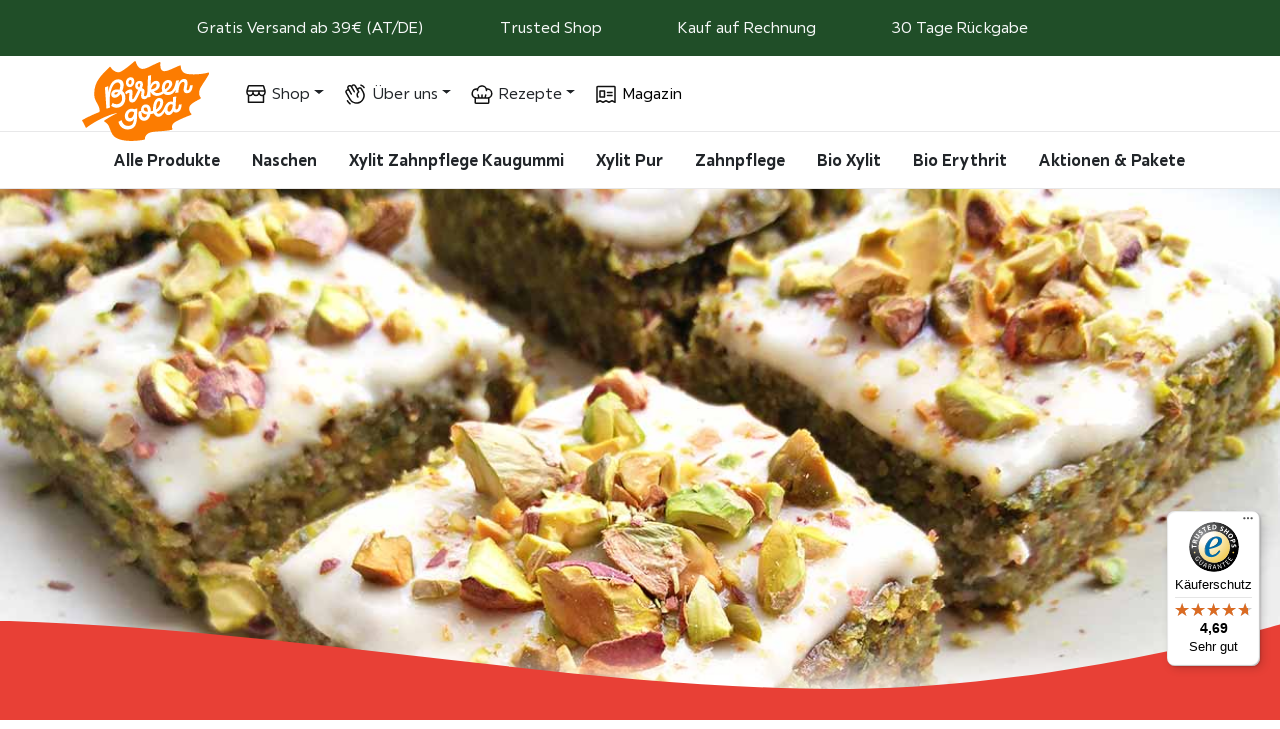

--- FILE ---
content_type: text/html; charset=UTF-8
request_url: https://www.birkengold.com/rezept/pistazienkuchen
body_size: 34980
content:
<!doctype html><html lang="de" prefix="og: https://ogp.me/ns#"><head><meta charset="UTF-8"><meta name="viewport" content="width=device-width, initial-scale=1"><link rel="preload" href="https://cdn.birkengold.com/wp-content/themes/bootscore-child/assets/fonts/Firelli-Bold.woff2" as="font" type="font/woff2" crossorigin><link rel="preload" href="https://cdn.birkengold.com/wp-content/themes/bootscore-child/assets/fonts/Marie-Regular.woff2" as="font" type="font/woff2" crossorigin><link rel="preload" href="https://cdn.birkengold.com/wp-content/themes/bootscore-child/assets/fonts/Marie-Bold.woff2" as="font" type="font/woff2" crossorigin><link rel="preload" href="https://cdn.birkengold.com/wp-content/themes/bootscore-child/assets/fonts/Marie-Medium.woff2" as="font" type="font/woff2" crossorigin><link rel="profile" href="https://gmpg.org/xfn/11">  <script data-cfasync="false" data-pagespeed-no-defer>var gtm4wp_datalayer_name = "dataLayer";
	var dataLayer = dataLayer || [];
	const gtm4wp_use_sku_instead = 1;
	const gtm4wp_currency = 'EUR';
	const gtm4wp_product_per_impression = 10;
	const gtm4wp_clear_ecommerce = false;
	const gtm4wp_datalayer_max_timeout = 2000;

	const gtm4wp_scrollerscript_debugmode         = false;
	const gtm4wp_scrollerscript_callbacktime      = 100;
	const gtm4wp_scrollerscript_readerlocation    = 150;
	const gtm4wp_scrollerscript_contentelementid  = "content";
	const gtm4wp_scrollerscript_scannertime       = 60;</script> <link media="all" href="https://cdn.birkengold.com/wp-content/cache/autoptimize/css/autoptimize_dc9936196a4c181e0609b57b486affb1.css" rel="stylesheet"><link media="only screen and (max-width: 768px)" href="https://cdn.birkengold.com/wp-content/cache/autoptimize/css/autoptimize_6fe211f8bb15af76999ce9135805d7af.css" rel="stylesheet"><link media="screen" href="https://cdn.birkengold.com/wp-content/cache/autoptimize/css/autoptimize_ea6797fe64d5ee821ab46ee2db004d18.css" rel="stylesheet"><title>Pistazienkuchen vegan - Birkengold</title><meta name="description" content="Pistazien sind nicht nur als Snack lecker, sondern auch in einem Kuchen - dieser vegane Pistazienkuchen mit Holunderguss ist wunderbar saftig. Neugierig?"/><meta name="robots" content="follow, index, max-snippet:-1, max-video-preview:-1, max-image-preview:large"/><link rel="canonical" href="https://www.birkengold.com/rezept/pistazienkuchen" /><meta property="og:locale" content="de_DE" /><meta property="og:type" content="article" /><meta property="og:title" content="Pistazienkuchen vegan - Birkengold" /><meta property="og:description" content="Pistazien sind nicht nur als Snack lecker, sondern auch in einem Kuchen - dieser vegane Pistazienkuchen mit Holunderguss ist wunderbar saftig. Neugierig?" /><meta property="og:url" content="https://www.birkengold.com/rezept/pistazienkuchen" /><meta property="og:site_name" content="BIRKENGOLD - Birkenzucker (Xylit), zuckerfreie Produkte und Zahnpflege" /><meta property="article:publisher" content="https://www.facebook.com/birkengold/" /><meta property="og:updated_time" content="2020-11-13T09:47:31+01:00" /><meta property="og:image" content="https://cdn.birkengold.com/wp-content/uploads/2025/01/birkengold-opengraph.png" /><meta property="og:image:secure_url" content="https://cdn.birkengold.com/wp-content/uploads/2025/01/birkengold-opengraph.png" /><meta property="og:image:width" content="1200" /><meta property="og:image:height" content="630" /><meta property="og:image:alt" content="Verpackungen der Marke Birkengold mit Bio Erythrit, Birkenzucker und Xylit Bonbons in verschiedenen Geschmacksrichtungen." /><meta property="og:image:type" content="image/png" /><meta name="twitter:card" content="summary_large_image" /><meta name="twitter:title" content="Pistazienkuchen vegan - Birkengold" /><meta name="twitter:description" content="Pistazien sind nicht nur als Snack lecker, sondern auch in einem Kuchen - dieser vegane Pistazienkuchen mit Holunderguss ist wunderbar saftig. Neugierig?" /><meta name="twitter:image" content="https://cdn.birkengold.com/wp-content/uploads/2025/01/birkengold-opengraph.png" /><link rel='dns-prefetch' href='//widgets.trustedshops.com' /><link rel='dns-prefetch' href='//cdn.birkengold.com' /><link href='https://www.googletagmanager.com' rel='preconnect' /><link rel='preconnect' href='//cdn.birkengold.com' /><link rel="alternate" type="application/rss+xml" title="Birkengold &raquo; Feed" href="https://www.birkengold.com/feed" /><link rel="alternate" type="application/rss+xml" title="Birkengold &raquo; Kommentar-Feed" href="https://www.birkengold.com/comments/feed" /><link rel="alternate" title="oEmbed (JSON)" type="application/json+oembed" href="https://www.birkengold.com/wp-json/oembed/1.0/embed?url=https%3A%2F%2Fwww.birkengold.com%2Frezept%2Fpistazienkuchen" /><link rel="alternate" title="oEmbed (XML)" type="text/xml+oembed" href="https://www.birkengold.com/wp-json/oembed/1.0/embed?url=https%3A%2F%2Fwww.birkengold.com%2Frezept%2Fpistazienkuchen&#038;format=xml" /><style id='wp-img-auto-sizes-contain-inline-css'>img:is([sizes=auto i],[sizes^="auto," i]){contain-intrinsic-size:3000px 1500px}
/*# sourceURL=wp-img-auto-sizes-contain-inline-css */</style><style id='berocket_products_label_style-inline-css'>@media (min-width: 1025px) {
                .berocket_hide_on_device_desktop:not(.berocket_alabel_id_demo) {display:none!important;}
            }
            @media (min-width: 768px) and (max-width: 1024px) {
                .berocket_hide_on_device_tablet:not(.berocket_alabel_id_demo) {display:none!important;}
            }
            @media (max-width: 767px) {
                .berocket_hide_on_device_mobile:not(.berocket_alabel_id_demo) {display:none!important;}
            }
            

        .berocket_better_labels:before,
        .berocket_better_labels:after {
            clear: both;
            content: " ";
            display: block;
        }
        .berocket_better_labels.berocket_better_labels_image {
            position: absolute!important;
            top: 0px!important;
            bottom: 0px!important;
            left: 0px!important;
            right: 0px!important;
            pointer-events: none;
        }
        .berocket_better_labels.berocket_better_labels_image * {
            pointer-events: none;
        }
        .berocket_better_labels.berocket_better_labels_image img,
        .berocket_better_labels.berocket_better_labels_image .fa,
        .berocket_better_labels.berocket_better_labels_image .berocket_color_label,
        .berocket_better_labels.berocket_better_labels_image .berocket_image_background,
        .berocket_better_labels .berocket_better_labels_line .br_alabel,
        .berocket_better_labels .berocket_better_labels_line .br_alabel span {
            pointer-events: all;
        }
        .berocket_better_labels .berocket_color_label,
        .br_alabel .berocket_color_label {
            width: 100%;
            height: 100%;
            display: block;
        }
        .berocket_better_labels .berocket_better_labels_position_left {
            text-align:left;
            float: left;
            clear: left;
        }
        .berocket_better_labels .berocket_better_labels_position_center {
            text-align:center;
        }
        .berocket_better_labels .berocket_better_labels_position_right {
            text-align:right;
            float: right;
            clear: right;
        }
        .berocket_better_labels.berocket_better_labels_label {
            clear: both
        }
        .berocket_better_labels .berocket_better_labels_line {
            line-height: 1px;
        }
        .berocket_better_labels.berocket_better_labels_label .berocket_better_labels_line {
            clear: none;
        }
        .berocket_better_labels .berocket_better_labels_position_left .berocket_better_labels_line {
            clear: left;
        }
        .berocket_better_labels .berocket_better_labels_position_right .berocket_better_labels_line {
            clear: right;
        }
        .berocket_better_labels .berocket_better_labels_line .br_alabel {
            display: inline-block;
            position: relative;
            top: 0!important;
            left: 0!important;
            right: 0!important;
            line-height: 1px;
        }.berocket_better_labels .berocket_better_labels_position {
                display: flex;
                flex-direction: column;
            }
            .berocket_better_labels .berocket_better_labels_position.berocket_better_labels_position_left {
                align-items: start;
            }
            .berocket_better_labels .berocket_better_labels_position.berocket_better_labels_position_right {
                align-items: end;
            }
            .rtl .berocket_better_labels .berocket_better_labels_position.berocket_better_labels_position_left {
                align-items: end;
            }
            .rtl .berocket_better_labels .berocket_better_labels_position.berocket_better_labels_position_right {
                align-items: start;
            }
            .berocket_better_labels .berocket_better_labels_position.berocket_better_labels_position_center {
                align-items: center;
            }
            .berocket_better_labels .berocket_better_labels_position .berocket_better_labels_inline {
                display: flex;
                align-items: start;
            }
/*# sourceURL=berocket_products_label_style-inline-css */</style><style id='wp-block-library-inline-css'>:root{--wp-block-synced-color:#7a00df;--wp-block-synced-color--rgb:122,0,223;--wp-bound-block-color:var(--wp-block-synced-color);--wp-editor-canvas-background:#ddd;--wp-admin-theme-color:#007cba;--wp-admin-theme-color--rgb:0,124,186;--wp-admin-theme-color-darker-10:#006ba1;--wp-admin-theme-color-darker-10--rgb:0,107,160.5;--wp-admin-theme-color-darker-20:#005a87;--wp-admin-theme-color-darker-20--rgb:0,90,135;--wp-admin-border-width-focus:2px}@media (min-resolution:192dpi){:root{--wp-admin-border-width-focus:1.5px}}.wp-element-button{cursor:pointer}:root .has-very-light-gray-background-color{background-color:#eee}:root .has-very-dark-gray-background-color{background-color:#313131}:root .has-very-light-gray-color{color:#eee}:root .has-very-dark-gray-color{color:#313131}:root .has-vivid-green-cyan-to-vivid-cyan-blue-gradient-background{background:linear-gradient(135deg,#00d084,#0693e3)}:root .has-purple-crush-gradient-background{background:linear-gradient(135deg,#34e2e4,#4721fb 50%,#ab1dfe)}:root .has-hazy-dawn-gradient-background{background:linear-gradient(135deg,#faaca8,#dad0ec)}:root .has-subdued-olive-gradient-background{background:linear-gradient(135deg,#fafae1,#67a671)}:root .has-atomic-cream-gradient-background{background:linear-gradient(135deg,#fdd79a,#004a59)}:root .has-nightshade-gradient-background{background:linear-gradient(135deg,#330968,#31cdcf)}:root .has-midnight-gradient-background{background:linear-gradient(135deg,#020381,#2874fc)}:root{--wp--preset--font-size--normal:16px;--wp--preset--font-size--huge:42px}.has-regular-font-size{font-size:1em}.has-larger-font-size{font-size:2.625em}.has-normal-font-size{font-size:var(--wp--preset--font-size--normal)}.has-huge-font-size{font-size:var(--wp--preset--font-size--huge)}.has-text-align-center{text-align:center}.has-text-align-left{text-align:left}.has-text-align-right{text-align:right}.has-fit-text{white-space:nowrap!important}#end-resizable-editor-section{display:none}.aligncenter{clear:both}.items-justified-left{justify-content:flex-start}.items-justified-center{justify-content:center}.items-justified-right{justify-content:flex-end}.items-justified-space-between{justify-content:space-between}.screen-reader-text{border:0;clip-path:inset(50%);height:1px;margin:-1px;overflow:hidden;padding:0;position:absolute;width:1px;word-wrap:normal!important}.screen-reader-text:focus{background-color:#ddd;clip-path:none;color:#444;display:block;font-size:1em;height:auto;left:5px;line-height:normal;padding:15px 23px 14px;text-decoration:none;top:5px;width:auto;z-index:100000}html :where(.has-border-color){border-style:solid}html :where([style*=border-top-color]){border-top-style:solid}html :where([style*=border-right-color]){border-right-style:solid}html :where([style*=border-bottom-color]){border-bottom-style:solid}html :where([style*=border-left-color]){border-left-style:solid}html :where([style*=border-width]){border-style:solid}html :where([style*=border-top-width]){border-top-style:solid}html :where([style*=border-right-width]){border-right-style:solid}html :where([style*=border-bottom-width]){border-bottom-style:solid}html :where([style*=border-left-width]){border-left-style:solid}html :where(img[class*=wp-image-]){height:auto;max-width:100%}:where(figure){margin:0 0 1em}html :where(.is-position-sticky){--wp-admin--admin-bar--position-offset:var(--wp-admin--admin-bar--height,0px)}@media screen and (max-width:600px){html :where(.is-position-sticky){--wp-admin--admin-bar--position-offset:0px}}

/*# sourceURL=wp-block-library-inline-css */</style><style id='global-styles-inline-css'>:root{--wp--preset--aspect-ratio--square: 1;--wp--preset--aspect-ratio--4-3: 4/3;--wp--preset--aspect-ratio--3-4: 3/4;--wp--preset--aspect-ratio--3-2: 3/2;--wp--preset--aspect-ratio--2-3: 2/3;--wp--preset--aspect-ratio--16-9: 16/9;--wp--preset--aspect-ratio--9-16: 9/16;--wp--preset--color--black: #000000;--wp--preset--color--cyan-bluish-gray: #abb8c3;--wp--preset--color--white: #ffffff;--wp--preset--color--pale-pink: #f78da7;--wp--preset--color--vivid-red: #cf2e2e;--wp--preset--color--luminous-vivid-orange: #ff6900;--wp--preset--color--luminous-vivid-amber: #fcb900;--wp--preset--color--light-green-cyan: #7bdcb5;--wp--preset--color--vivid-green-cyan: #00d084;--wp--preset--color--pale-cyan-blue: #8ed1fc;--wp--preset--color--vivid-cyan-blue: #0693e3;--wp--preset--color--vivid-purple: #9b51e0;--wp--preset--color--primary: var(--bs-primary);--wp--preset--color--secondary: var(--bs-secondary);--wp--preset--color--success: var(--bs-success);--wp--preset--color--info: var(--bs-info);--wp--preset--color--warning: var(--bs-warning);--wp--preset--color--danger: var(--bs-danger);--wp--preset--color--light: var(--bs-light);--wp--preset--color--dark: var(--bs-dark);--wp--preset--gradient--vivid-cyan-blue-to-vivid-purple: linear-gradient(135deg,rgb(6,147,227) 0%,rgb(155,81,224) 100%);--wp--preset--gradient--light-green-cyan-to-vivid-green-cyan: linear-gradient(135deg,rgb(122,220,180) 0%,rgb(0,208,130) 100%);--wp--preset--gradient--luminous-vivid-amber-to-luminous-vivid-orange: linear-gradient(135deg,rgb(252,185,0) 0%,rgb(255,105,0) 100%);--wp--preset--gradient--luminous-vivid-orange-to-vivid-red: linear-gradient(135deg,rgb(255,105,0) 0%,rgb(207,46,46) 100%);--wp--preset--gradient--very-light-gray-to-cyan-bluish-gray: linear-gradient(135deg,rgb(238,238,238) 0%,rgb(169,184,195) 100%);--wp--preset--gradient--cool-to-warm-spectrum: linear-gradient(135deg,rgb(74,234,220) 0%,rgb(151,120,209) 20%,rgb(207,42,186) 40%,rgb(238,44,130) 60%,rgb(251,105,98) 80%,rgb(254,248,76) 100%);--wp--preset--gradient--blush-light-purple: linear-gradient(135deg,rgb(255,206,236) 0%,rgb(152,150,240) 100%);--wp--preset--gradient--blush-bordeaux: linear-gradient(135deg,rgb(254,205,165) 0%,rgb(254,45,45) 50%,rgb(107,0,62) 100%);--wp--preset--gradient--luminous-dusk: linear-gradient(135deg,rgb(255,203,112) 0%,rgb(199,81,192) 50%,rgb(65,88,208) 100%);--wp--preset--gradient--pale-ocean: linear-gradient(135deg,rgb(255,245,203) 0%,rgb(182,227,212) 50%,rgb(51,167,181) 100%);--wp--preset--gradient--electric-grass: linear-gradient(135deg,rgb(202,248,128) 0%,rgb(113,206,126) 100%);--wp--preset--gradient--midnight: linear-gradient(135deg,rgb(2,3,129) 0%,rgb(40,116,252) 100%);--wp--preset--font-size--small: 13px;--wp--preset--font-size--medium: 20px;--wp--preset--font-size--large: 36px;--wp--preset--font-size--x-large: 42px;--wp--preset--spacing--20: 0.44rem;--wp--preset--spacing--30: 0.67rem;--wp--preset--spacing--40: 1rem;--wp--preset--spacing--50: 1.5rem;--wp--preset--spacing--60: 2.25rem;--wp--preset--spacing--70: 3.38rem;--wp--preset--spacing--80: 5.06rem;--wp--preset--shadow--natural: 6px 6px 9px rgba(0, 0, 0, 0.2);--wp--preset--shadow--deep: 12px 12px 50px rgba(0, 0, 0, 0.4);--wp--preset--shadow--sharp: 6px 6px 0px rgba(0, 0, 0, 0.2);--wp--preset--shadow--outlined: 6px 6px 0px -3px rgb(255, 255, 255), 6px 6px rgb(0, 0, 0);--wp--preset--shadow--crisp: 6px 6px 0px rgb(0, 0, 0);}:root { --wp--style--global--content-size: 840px;--wp--style--global--wide-size: 1100px; }:where(body) { margin: 0; }.wp-site-blocks > .alignleft { float: left; margin-right: 2em; }.wp-site-blocks > .alignright { float: right; margin-left: 2em; }.wp-site-blocks > .aligncenter { justify-content: center; margin-left: auto; margin-right: auto; }:where(.wp-site-blocks) > * { margin-block-start: 24px; margin-block-end: 0; }:where(.wp-site-blocks) > :first-child { margin-block-start: 0; }:where(.wp-site-blocks) > :last-child { margin-block-end: 0; }:root { --wp--style--block-gap: 24px; }:root :where(.is-layout-flow) > :first-child{margin-block-start: 0;}:root :where(.is-layout-flow) > :last-child{margin-block-end: 0;}:root :where(.is-layout-flow) > *{margin-block-start: 24px;margin-block-end: 0;}:root :where(.is-layout-constrained) > :first-child{margin-block-start: 0;}:root :where(.is-layout-constrained) > :last-child{margin-block-end: 0;}:root :where(.is-layout-constrained) > *{margin-block-start: 24px;margin-block-end: 0;}:root :where(.is-layout-flex){gap: 24px;}:root :where(.is-layout-grid){gap: 24px;}.is-layout-flow > .alignleft{float: left;margin-inline-start: 0;margin-inline-end: 2em;}.is-layout-flow > .alignright{float: right;margin-inline-start: 2em;margin-inline-end: 0;}.is-layout-flow > .aligncenter{margin-left: auto !important;margin-right: auto !important;}.is-layout-constrained > .alignleft{float: left;margin-inline-start: 0;margin-inline-end: 2em;}.is-layout-constrained > .alignright{float: right;margin-inline-start: 2em;margin-inline-end: 0;}.is-layout-constrained > .aligncenter{margin-left: auto !important;margin-right: auto !important;}.is-layout-constrained > :where(:not(.alignleft):not(.alignright):not(.alignfull)){max-width: var(--wp--style--global--content-size);margin-left: auto !important;margin-right: auto !important;}.is-layout-constrained > .alignwide{max-width: var(--wp--style--global--wide-size);}body .is-layout-flex{display: flex;}.is-layout-flex{flex-wrap: wrap;align-items: center;}.is-layout-flex > :is(*, div){margin: 0;}body .is-layout-grid{display: grid;}.is-layout-grid > :is(*, div){margin: 0;}body{padding-top: 0px;padding-right: 0px;padding-bottom: 0px;padding-left: 0px;}a:where(:not(.wp-element-button)){text-decoration: underline;}:root :where(.wp-element-button, .wp-block-button__link){background-color: #32373c;border-width: 0;color: #fff;font-family: inherit;font-size: inherit;font-style: inherit;font-weight: inherit;letter-spacing: inherit;line-height: inherit;padding-top: calc(0.667em + 2px);padding-right: calc(1.333em + 2px);padding-bottom: calc(0.667em + 2px);padding-left: calc(1.333em + 2px);text-decoration: none;text-transform: inherit;}.has-black-color{color: var(--wp--preset--color--black) !important;}.has-cyan-bluish-gray-color{color: var(--wp--preset--color--cyan-bluish-gray) !important;}.has-white-color{color: var(--wp--preset--color--white) !important;}.has-pale-pink-color{color: var(--wp--preset--color--pale-pink) !important;}.has-vivid-red-color{color: var(--wp--preset--color--vivid-red) !important;}.has-luminous-vivid-orange-color{color: var(--wp--preset--color--luminous-vivid-orange) !important;}.has-luminous-vivid-amber-color{color: var(--wp--preset--color--luminous-vivid-amber) !important;}.has-light-green-cyan-color{color: var(--wp--preset--color--light-green-cyan) !important;}.has-vivid-green-cyan-color{color: var(--wp--preset--color--vivid-green-cyan) !important;}.has-pale-cyan-blue-color{color: var(--wp--preset--color--pale-cyan-blue) !important;}.has-vivid-cyan-blue-color{color: var(--wp--preset--color--vivid-cyan-blue) !important;}.has-vivid-purple-color{color: var(--wp--preset--color--vivid-purple) !important;}.has-primary-color{color: var(--wp--preset--color--primary) !important;}.has-secondary-color{color: var(--wp--preset--color--secondary) !important;}.has-success-color{color: var(--wp--preset--color--success) !important;}.has-info-color{color: var(--wp--preset--color--info) !important;}.has-warning-color{color: var(--wp--preset--color--warning) !important;}.has-danger-color{color: var(--wp--preset--color--danger) !important;}.has-light-color{color: var(--wp--preset--color--light) !important;}.has-dark-color{color: var(--wp--preset--color--dark) !important;}.has-black-background-color{background-color: var(--wp--preset--color--black) !important;}.has-cyan-bluish-gray-background-color{background-color: var(--wp--preset--color--cyan-bluish-gray) !important;}.has-white-background-color{background-color: var(--wp--preset--color--white) !important;}.has-pale-pink-background-color{background-color: var(--wp--preset--color--pale-pink) !important;}.has-vivid-red-background-color{background-color: var(--wp--preset--color--vivid-red) !important;}.has-luminous-vivid-orange-background-color{background-color: var(--wp--preset--color--luminous-vivid-orange) !important;}.has-luminous-vivid-amber-background-color{background-color: var(--wp--preset--color--luminous-vivid-amber) !important;}.has-light-green-cyan-background-color{background-color: var(--wp--preset--color--light-green-cyan) !important;}.has-vivid-green-cyan-background-color{background-color: var(--wp--preset--color--vivid-green-cyan) !important;}.has-pale-cyan-blue-background-color{background-color: var(--wp--preset--color--pale-cyan-blue) !important;}.has-vivid-cyan-blue-background-color{background-color: var(--wp--preset--color--vivid-cyan-blue) !important;}.has-vivid-purple-background-color{background-color: var(--wp--preset--color--vivid-purple) !important;}.has-primary-background-color{background-color: var(--wp--preset--color--primary) !important;}.has-secondary-background-color{background-color: var(--wp--preset--color--secondary) !important;}.has-success-background-color{background-color: var(--wp--preset--color--success) !important;}.has-info-background-color{background-color: var(--wp--preset--color--info) !important;}.has-warning-background-color{background-color: var(--wp--preset--color--warning) !important;}.has-danger-background-color{background-color: var(--wp--preset--color--danger) !important;}.has-light-background-color{background-color: var(--wp--preset--color--light) !important;}.has-dark-background-color{background-color: var(--wp--preset--color--dark) !important;}.has-black-border-color{border-color: var(--wp--preset--color--black) !important;}.has-cyan-bluish-gray-border-color{border-color: var(--wp--preset--color--cyan-bluish-gray) !important;}.has-white-border-color{border-color: var(--wp--preset--color--white) !important;}.has-pale-pink-border-color{border-color: var(--wp--preset--color--pale-pink) !important;}.has-vivid-red-border-color{border-color: var(--wp--preset--color--vivid-red) !important;}.has-luminous-vivid-orange-border-color{border-color: var(--wp--preset--color--luminous-vivid-orange) !important;}.has-luminous-vivid-amber-border-color{border-color: var(--wp--preset--color--luminous-vivid-amber) !important;}.has-light-green-cyan-border-color{border-color: var(--wp--preset--color--light-green-cyan) !important;}.has-vivid-green-cyan-border-color{border-color: var(--wp--preset--color--vivid-green-cyan) !important;}.has-pale-cyan-blue-border-color{border-color: var(--wp--preset--color--pale-cyan-blue) !important;}.has-vivid-cyan-blue-border-color{border-color: var(--wp--preset--color--vivid-cyan-blue) !important;}.has-vivid-purple-border-color{border-color: var(--wp--preset--color--vivid-purple) !important;}.has-primary-border-color{border-color: var(--wp--preset--color--primary) !important;}.has-secondary-border-color{border-color: var(--wp--preset--color--secondary) !important;}.has-success-border-color{border-color: var(--wp--preset--color--success) !important;}.has-info-border-color{border-color: var(--wp--preset--color--info) !important;}.has-warning-border-color{border-color: var(--wp--preset--color--warning) !important;}.has-danger-border-color{border-color: var(--wp--preset--color--danger) !important;}.has-light-border-color{border-color: var(--wp--preset--color--light) !important;}.has-dark-border-color{border-color: var(--wp--preset--color--dark) !important;}.has-vivid-cyan-blue-to-vivid-purple-gradient-background{background: var(--wp--preset--gradient--vivid-cyan-blue-to-vivid-purple) !important;}.has-light-green-cyan-to-vivid-green-cyan-gradient-background{background: var(--wp--preset--gradient--light-green-cyan-to-vivid-green-cyan) !important;}.has-luminous-vivid-amber-to-luminous-vivid-orange-gradient-background{background: var(--wp--preset--gradient--luminous-vivid-amber-to-luminous-vivid-orange) !important;}.has-luminous-vivid-orange-to-vivid-red-gradient-background{background: var(--wp--preset--gradient--luminous-vivid-orange-to-vivid-red) !important;}.has-very-light-gray-to-cyan-bluish-gray-gradient-background{background: var(--wp--preset--gradient--very-light-gray-to-cyan-bluish-gray) !important;}.has-cool-to-warm-spectrum-gradient-background{background: var(--wp--preset--gradient--cool-to-warm-spectrum) !important;}.has-blush-light-purple-gradient-background{background: var(--wp--preset--gradient--blush-light-purple) !important;}.has-blush-bordeaux-gradient-background{background: var(--wp--preset--gradient--blush-bordeaux) !important;}.has-luminous-dusk-gradient-background{background: var(--wp--preset--gradient--luminous-dusk) !important;}.has-pale-ocean-gradient-background{background: var(--wp--preset--gradient--pale-ocean) !important;}.has-electric-grass-gradient-background{background: var(--wp--preset--gradient--electric-grass) !important;}.has-midnight-gradient-background{background: var(--wp--preset--gradient--midnight) !important;}.has-small-font-size{font-size: var(--wp--preset--font-size--small) !important;}.has-medium-font-size{font-size: var(--wp--preset--font-size--medium) !important;}.has-large-font-size{font-size: var(--wp--preset--font-size--large) !important;}.has-x-large-font-size{font-size: var(--wp--preset--font-size--x-large) !important;}
/*# sourceURL=global-styles-inline-css */</style><style id='woocommerce-inline-inline-css'>.woocommerce form .form-row .required { visibility: visible; }
/*# sourceURL=woocommerce-inline-inline-css */</style> <script src="https://cdn.birkengold.com/wp-includes/js/jquery/jquery.min.js?ver=3.7.1" id="jquery-core-js"></script> <script src="https://cdn.birkengold.com/wp-includes/js/jquery/jquery-migrate.min.js?ver=3.4.1" id="jquery-migrate-js"></script> <script id="tiered-pricing-table-front-js-js-extra">var tieredPricingGlobalData = {"loadVariationTieredPricingNonce":"0f01e33127","isPremium":"no","currencyOptions":{"currency_symbol":"&euro;","decimal_separator":",","thousand_separator":".","decimals":2,"price_format":"%1$s&nbsp;%2$s","trim_zeros":false},"supportedVariableProductTypes":["variable","variable-subscription"],"supportedSimpleProductTypes":["simple","variation","subscription","subscription-variation"]};
//# sourceURL=tiered-pricing-table-front-js-js-extra</script> <script id="woocommerce-js-extra">var woocommerce_params = {"ajax_url":"/wp-admin/admin-ajax.php","wc_ajax_url":"/?wc-ajax=%%endpoint%%","i18n_password_show":"Passwort anzeigen","i18n_password_hide":"Passwort ausblenden"};
//# sourceURL=woocommerce-js-extra</script> <script id="bootscore-script-override-js-extra">var bootscoreTheme = {"ajaxurl":"https://www.birkengold.com/wp-admin/admin-ajax.php"};
//# sourceURL=bootscore-script-override-js-extra</script> <script id="wc-cart-fragments-js-extra">var wc_cart_fragments_params = {"ajax_url":"/wp-admin/admin-ajax.php","wc_ajax_url":"/?wc-ajax=%%endpoint%%","cart_hash_key":"wc_cart_hash_92306463df50991f4efe0eea48bdc66f","fragment_name":"wc_fragments_92306463df50991f4efe0eea48bdc66f","request_timeout":"5000"};
//# sourceURL=wc-cart-fragments-js-extra</script> <script id="gm-fic-frontend-js-extra">var gm_fix_ajax = {"ajax_url":"https://www.birkengold.com/wp-admin/admin-ajax.php","nonce":"9e46e57922"};
//# sourceURL=gm-fic-frontend-js-extra</script> <script id="woocommerce_de_frontend-js-extra">var sepa_ajax_object = {"ajax_url":"https://www.birkengold.com/wp-admin/admin-ajax.php","nonce":"b2d711ddc6"};
var woocommerce_remove_updated_totals = {"val":"0"};
var woocommerce_payment_update = {"val":"1"};
var german_market_price_variable_products = {"val":"gm_default"};
var german_market_price_variable_theme_extra_element = {"val":"none"};
var german_market_legal_info_product_reviews = {"element":".woocommerce-Reviews .commentlist","activated":"off"};
var ship_different_address = {"message":"\u003Cp class=\"woocommerce-notice woocommerce-notice--info woocommerce-info\" id=\"german-market-puchase-on-account-message\"\u003E\"Lieferung an eine andere Adresse senden\" ist f\u00fcr die gew\u00e4hlte Zahlungsart \"Kauf auf Rechnung\" nicht verf\u00fcgbar und wurde deaktiviert!\u003C/p\u003E","before_element":".woocommerce-checkout-payment"};
//# sourceURL=woocommerce_de_frontend-js-extra</script> <link rel="https://api.w.org/" href="https://www.birkengold.com/wp-json/" /><link rel="EditURI" type="application/rsd+xml" title="RSD" href="https://www.birkengold.com/xmlrpc.php?rsd" /><meta name="generator" content="WordPress 6.9" /><link rel='shortlink' href='https://www.birkengold.com/?p=2891' /><meta name="generator" content="Advanced Coupons for WooCommerce Free v4.7.1" /><style></style><style>.product .images {position: relative;}</style><style></style>
 <script data-cfasync="false" data-pagespeed-no-defer>var dataLayer_content = {"pagePostType":"recipes","pagePostType2":"single-recipes","pagePostAuthor":"Barbara"};
	dataLayer.push( dataLayer_content );</script> <script data-cfasync="false" data-pagespeed-no-defer>(function(w,d,s,l,i){w[l]=w[l]||[];w[l].push({'gtm.start':
new Date().getTime(),event:'gtm.js'});var f=d.getElementsByTagName(s)[0],
j=d.createElement(s),dl=l!='dataLayer'?'&l='+l:'';j.async=true;j.src=
'//www.googletagmanager.com/gtm.js?id='+i+dl;f.parentNode.insertBefore(j,f);
})(window,document,'script','dataLayer','GTM-5WFXKJDZ');</script> <style>.dgwt-wcas-ico-magnifier,.dgwt-wcas-ico-magnifier-handler{max-width:20px}.dgwt-wcas-search-wrapp{max-width:600px}</style><noscript><style>.woocommerce-product-gallery{ opacity: 1 !important; }</style></noscript><link rel="modulepreload" href="https://cdn.birkengold.com/wp-content/plugins/advanced-coupons-for-woocommerce-free/dist/common/NoticesPlugin.12346420.js"  /><link rel="modulepreload" href="https://cdn.birkengold.com/wp-content/plugins/advanced-coupons-for-woocommerce-free/dist/common/sanitize.7727159a.js"  /><link rel="modulepreload" href="https://cdn.birkengold.com/wp-content/plugins/advanced-coupons-for-woocommerce/dist/common/NoticesPlugin.cbb0e416.js"  /><link rel="modulepreload" href="https://cdn.birkengold.com/wp-content/plugins/advanced-coupons-for-woocommerce-free/dist/common/NoticesPlugin.12346420.js"  /><link rel="modulepreload" href="https://cdn.birkengold.com/wp-content/plugins/advanced-coupons-for-woocommerce-free/dist/common/sanitize.7727159a.js"  /><link rel="modulepreload" href="https://cdn.birkengold.com/wp-content/plugins/advanced-coupons-for-woocommerce/dist/common/NoticesPlugin.cbb0e416.js"  /><link rel="icon" href="https://cdn.birkengold.com/wp-content/uploads/2024/09/cropped-Birkengold-Logo-2000x2000-1.png?resize=32%2C32" sizes="32x32" /><link rel="icon" href="https://cdn.birkengold.com/wp-content/uploads/2024/09/cropped-Birkengold-Logo-2000x2000-1.png?resize=192%2C192" sizes="192x192" /><link rel="apple-touch-icon" href="https://cdn.birkengold.com/wp-content/uploads/2024/09/cropped-Birkengold-Logo-2000x2000-1.png?resize=180%2C180" /><meta name="msapplication-TileImage" content="https://cdn.birkengold.com/wp-content/uploads/2024/09/cropped-Birkengold-Logo-2000x2000-1.png?resize=270%2C270" /><link rel="icon" type="image/png" href="/wp-content/themes/bootscore-child/assets/favicon/favicon-96x96.png" sizes="96x96" /><link rel="icon" type="image/svg+xml" href="/wp-content/themes/bootscore-child/assets/favicon/favicon.svg" /><link rel="shortcut icon" href="/wp-content/themes/bootscore-child/assets/favicon/favicon.ico" /><link rel="apple-touch-icon" sizes="180x180" href="/wp-content/themes/bootscore-child/assets/favicon/apple-touch-icon.png" /><meta name="apple-mobile-web-app-title" content="Birkengold" /><link rel="manifest" href="/wp-content/themes/bootscore-child/assets/favicon/site.webmanifest" /></head><body class="wp-singular recipes-template-default single single-recipes postid-2891 wp-theme-bootscore wp-child-theme-bootscore-child theme-bootscore woocommerce-no-js no-sidebar"><div id="page" class="site"><div id="usp-line" class="show in-viewport overflow-x-hidden"> <script>// Get stored timestamp
          const storedTimestamp = localStorage.getItem('uspclosed');
          // Check if the time difference is smaller than a day in seconds
          if (storedTimestamp && ((Date.now() / 1000 - parseFloat(storedTimestamp)) < 86400)) { // Day in seconds:
              document.getElementById("usp-line").classList.replace('show', 'collapse');
          }</script> <div class="container-fluid my-2 text-nowrap position-relative d-lg-flex justify-content-center"><ol class="list-unstyled m-0 ps-0 py-2"><li class="px-2"><i class="fa-solid fa-truck me-2"></i>Gratis Versand ab 39€ (AT/DE)</li><li class="px-2"><i class="fa-solid fa-shield-halved me-2"></i>Trusted Shop</li><li class="px-2"><i class="fa-solid fa-money-check me-2"></i>Kauf auf Rechnung</li><li class="px-2"><i class="fa-solid fa-arrows-spin me-2"></i>30 Tage Rückgabe</li><li class="px-3"><a class="text-white" id="usp-line-close" data-bs-toggle="collapse" href="#usp-line" role="button" aria-expanded="true" aria-controls="closeUspLine"><i class="fa-solid fa-xmark"></i></a></li></ol><div class="py-2"> &nbsp;</div></div> <script>// Set item with the current timestamp when button is clicked
          document.getElementById("usp-line-close").onclick = () => {
              const timestamp = Date.now() / 1000; // Current timestamp in milliseconds
              localStorage.setItem('uspclosed', timestamp.toString()); // Store in localStorage
              console.log(timestamp);
          };</script> </div> <a class="skip-link visually-hidden-focusable" href="#primary">Weiter zum Inhalt</a><header id="masthead" class="sticky-top bg-body-tertiary border border-1 border-dark border-opacity-10 border-end-0 border-start-0 border-top-0 site-header"><nav id="nav-main" class="navbar navbar-expand-lg"><div class="container"> <a class="navbar-brand" href="https://www.birkengold.com"> <img src="https://cdn.birkengold.com/wp-content/themes/bootscore-child/assets/img/logo/logo.svg" alt="Birkengold Logo" class="d-td-none me-2"> <img src="https://cdn.birkengold.com/wp-content/themes/bootscore-child/assets/img/logo/logo-theme-dark.svg" alt="Birkengold Logo" class="d-tl-none me-2"> </a><div class="offcanvas offcanvas-end" tabindex="-1" id="offcanvas-navbar"><div class="offcanvas-header"> <span class="h5 offcanvas-title">Menü</span> <button type="button" class="btn-close text-reset" data-bs-dismiss="offcanvas" aria-label="Close"></button></div><div class="offcanvas-body"><ul id="bootscore-navbar" class="navbar-nav "><li  id="menu-item-8547" class="bigo-symbol bigo-symbol-shop menu-item menu-item-type-post_type menu-item-object-page menu-item-has-children dropdown nav-item nav-item-8547"><a href="https://www.birkengold.com/shop" class="nav-link  dropdown-toggle" data-bs-toggle="dropdown" aria-haspopup="true" aria-expanded="false">Shop</a><ul class="dropdown-menu  depth_0"><li  id="menu-item-8860" class="menu-item menu-item-type-post_type menu-item-object-page nav-item nav-item-8860"><a href="https://www.birkengold.com/shop" class="dropdown-item ">Alle Produkte</a></li><li  id="menu-item-8861" class="menu-item menu-item-type-taxonomy menu-item-object-product_cat nav-item nav-item-8861"><a href="https://www.birkengold.com/pr-kat/bio-erythrit" class="dropdown-item ">Bio Erythrit</a></li><li  id="menu-item-8862" class="menu-item menu-item-type-taxonomy menu-item-object-product_cat nav-item nav-item-8862"><a href="https://www.birkengold.com/pr-kat/bio-xylit" class="dropdown-item ">Bio Xylit</a></li><li  id="menu-item-8863" class="menu-item menu-item-type-taxonomy menu-item-object-product_cat nav-item nav-item-8863"><a href="https://www.birkengold.com/pr-kat/naschen" class="dropdown-item ">Naschen</a></li><li  id="menu-item-8864" class="menu-item menu-item-type-taxonomy menu-item-object-product_cat nav-item nav-item-8864"><a href="https://www.birkengold.com/pr-kat/xylit-pur" class="dropdown-item ">Xylit Pur</a></li><li  id="menu-item-8865" class="menu-item menu-item-type-taxonomy menu-item-object-product_cat nav-item nav-item-8865"><a href="https://www.birkengold.com/pr-kat/xylit-zahnpflege-kaugummi" class="dropdown-item ">Xylit Zahnpflege Kaugummi</a></li><li  id="menu-item-8866" class="menu-item menu-item-type-taxonomy menu-item-object-product_cat nav-item nav-item-8866"><a href="https://www.birkengold.com/pr-kat/zahnpflege" class="dropdown-item ">Zahnpflege</a></li></ul></li><li  id="menu-item-321" class="bigo-symbol bigo-symbol-ueber-uns menu-item menu-item-type-custom menu-item-object-custom menu-item-has-children dropdown nav-item nav-item-321"><a href="/ueber-uns/team" class="nav-link  dropdown-toggle" data-bs-toggle="dropdown" aria-haspopup="true" aria-expanded="false">Über uns</a><ul class="dropdown-menu  depth_0"><li  id="menu-item-5293" class="menu-item menu-item-type-post_type menu-item-object-page nav-item nav-item-5293"><a href="https://www.birkengold.com/unsere-werte" class="dropdown-item ">Unsere Werte</a></li><li  id="menu-item-149" class="menu-item menu-item-type-post_type menu-item-object-page nav-item nav-item-149"><a href="https://www.birkengold.com/philosophie-geschichte" class="dropdown-item ">Philosophie &#038; Geschichte</a></li><li  id="menu-item-146" class="menu-item menu-item-type-post_type menu-item-object-page nav-item nav-item-146"><a href="https://www.birkengold.com/team" class="dropdown-item ">Birkengold Team</a></li><li  id="menu-item-144" class="menu-item menu-item-type-post_type menu-item-object-page nav-item nav-item-144"><a href="https://www.birkengold.com/shop-finder" class="dropdown-item ">Shop Finder</a></li><li  id="menu-item-141" class="menu-item menu-item-type-post_type menu-item-object-page nav-item nav-item-141"><a href="https://www.birkengold.com/kontakt-newsletter" class="dropdown-item ">Kontakt &#038; Newsletter</a></li></ul></li><li  id="menu-item-8550" class="bigo-symbol bigo-symbol-rezepte menu-item menu-item-type-custom menu-item-object-custom menu-item-has-children dropdown nav-item nav-item-8550"><a href="/rezepte" class="nav-link  dropdown-toggle" data-bs-toggle="dropdown" aria-haspopup="true" aria-expanded="false">Rezepte</a><ul class="dropdown-menu  depth_0"><li  id="menu-item-8551" class="menu-item menu-item-type-taxonomy menu-item-object-recipes_categories nav-item nav-item-8551"><a href="https://www.birkengold.com/rezepte/desserts" class="dropdown-item ">Desserts</a></li><li  id="menu-item-8552" class="menu-item menu-item-type-taxonomy menu-item-object-recipes_categories nav-item nav-item-8552"><a href="https://www.birkengold.com/rezepte/diverses" class="dropdown-item ">Diverses</a></li><li  id="menu-item-8553" class="menu-item menu-item-type-taxonomy menu-item-object-recipes_categories nav-item nav-item-8553"><a href="https://www.birkengold.com/rezepte/einkochen-und-saucen" class="dropdown-item ">Einkochen &amp; Saucen</a></li><li  id="menu-item-8554" class="menu-item menu-item-type-taxonomy menu-item-object-recipes_categories nav-item nav-item-8554"><a href="https://www.birkengold.com/rezepte/fruehstueck" class="dropdown-item ">Frühstück</a></li><li  id="menu-item-8555" class="menu-item menu-item-type-taxonomy menu-item-object-recipes_categories nav-item nav-item-8555"><a href="https://www.birkengold.com/rezepte/getraenke" class="dropdown-item ">Getränke</a></li><li  id="menu-item-8556" class="menu-item menu-item-type-taxonomy menu-item-object-recipes_categories nav-item nav-item-8556"><a href="https://www.birkengold.com/rezepte/kekse" class="dropdown-item ">Kekse</a></li><li  id="menu-item-8557" class="menu-item menu-item-type-taxonomy menu-item-object-recipes_categories nav-item nav-item-8557"><a href="https://www.birkengold.com/rezepte/kuchen-und-torten" class="dropdown-item ">Kuchen &amp; Torten</a></li><li  id="menu-item-8558" class="menu-item menu-item-type-taxonomy menu-item-object-recipes_categories nav-item nav-item-8558"><a href="https://www.birkengold.com/rezepte/suessspeisen" class="dropdown-item ">Süßspeisen</a></li></ul></li><li  id="menu-item-8549" class="bigo-symbol bigo-symbol-artikel menu-item menu-item-type-post_type menu-item-object-page current_page_parent nav-item nav-item-8549"><a href="https://www.birkengold.com/magazin" class="nav-link active">Magazin</a></li></ul></div></div><div class="header-actions d-flex align-items-center"> <button class="btn btn-outline-secondary border border-0  ms-1 ms-md-2 search-toggler" type="button" data-bs-toggle="collapse" data-bs-target="#collapse-search" aria-expanded="false" aria-controls="collapse-search"> <i class="fa-solid fa-magnifying-glass"></i><span class="visually-hidden-focusable">Search</span> </button> <button class="btn btn-outline-secondary border border-0  ms-1 ms-md-2 account-toggler" type="button" data-bs-toggle="offcanvas" data-bs-target="#offcanvas-user" aria-controls="offcanvas-user"> <i class="fa-solid fa-user"></i><span class="visually-hidden-focusable">Account</span> </button> <button class="btn btn-outline-secondary border border-0  ms-1 ms-md-2 position-relative cart-toggler" type="button" data-bs-toggle="offcanvas" data-bs-target="#offcanvas-cart" aria-controls="offcanvas-cart"><div class="d-inline-flex align-items-center"> <i class="fa-solid fa-bag-shopping"></i><span class="visually-hidden-focusable">Cart</span> <span class="cart-content"> </span></div> </button> <button class="btn btn-outline-secondary border border-0  d-lg-none ms-1 ms-md-2 nav-toggler" type="button" data-bs-toggle="offcanvas" data-bs-target="#offcanvas-navbar" aria-controls="offcanvas-navbar"> <i class="fa-solid fa-bars"></i><span class="visually-hidden-focusable">Menu</span> </button></div></div></nav><div class="collapse bg-body-tertiary position-absolute start-0 end-0" id="collapse-search"><div class="container pb-2"><div class="widget top-nav-search"><div  class="dgwt-wcas-search-wrapp dgwt-wcas-is-detail-box dgwt-wcas-has-submit woocommerce dgwt-wcas-style-pirx-compact dgwt-wcas-style-pirx js-dgwt-wcas-layout-classic dgwt-wcas-layout-classic js-dgwt-wcas-mobile-overlay-enabled dgwt-wcas-search-darkoverl-mounted js-dgwt-wcas-search-darkoverl-mounted"><form class="dgwt-wcas-search-form" role="search" action="https://www.birkengold.com/" method="get"><div class="dgwt-wcas-sf-wrapp"> <label class="screen-reader-text"
 for="dgwt-wcas-search-input-1"> Products search </label> <input
 id="dgwt-wcas-search-input-1"
 type="search"
 class="dgwt-wcas-search-input"
 name="s"
 value=""
 placeholder="Nach Produkten suchen..."
 autocomplete="off"
 /><div class="dgwt-wcas-preloader"></div><div class="dgwt-wcas-voice-search"></div> <button type="submit"
 aria-label="Search"
 class="dgwt-wcas-search-submit"> <svg
 class="dgwt-wcas-ico-magnifier" xmlns="http://www.w3.org/2000/svg" width="18" height="18" viewBox="0 0 18 18"> <path  d=" M 16.722523,17.901412 C 16.572585,17.825208 15.36088,16.670476 14.029846,15.33534 L 11.609782,12.907819 11.01926,13.29667 C 8.7613237,14.783493 5.6172703,14.768302 3.332423,13.259528 -0.07366363,11.010358 -1.0146502,6.5989684 1.1898146,3.2148776
 1.5505179,2.6611594 2.4056498,1.7447266 2.9644271,1.3130497 3.4423015,0.94387379 4.3921825,0.48568469 5.1732652,0.2475835 5.886299,0.03022609 6.1341883,0 7.2037391,0 8.2732897,0 8.521179,0.03022609 9.234213,0.2475835 c 0.781083,0.23810119 1.730962,0.69629029 2.208837,1.0654662
 0.532501,0.4113763 1.39922,1.3400096 1.760153,1.8858877 1.520655,2.2998531 1.599025,5.3023778 0.199549,7.6451086 -0.208076,0.348322 -0.393306,0.668209 -0.411622,0.710863 -0.01831,0.04265 1.065556,1.18264 2.408603,2.533307 1.343046,1.350666 2.486621,2.574792 2.541278,2.720279 0.282475,0.7519
 -0.503089,1.456506 -1.218488,1.092917 z M 8.4027892,12.475062 C 9.434946,12.25579 10.131043,11.855461 10.99416,10.984753 11.554519,10.419467 11.842507,10.042366 12.062078,9.5863882 12.794223,8.0659672 12.793657,6.2652398 12.060578,4.756293 11.680383,3.9737304 10.453587,2.7178427
 9.730569,2.3710306 8.6921295,1.8729196 8.3992147,1.807606 7.2037567,1.807606 6.0082984,1.807606 5.7153841,1.87292 4.6769446,2.3710306 3.9539263,2.7178427 2.7271301,3.9737304 2.3469352,4.756293 1.6138384,6.2652398 1.6132726,8.0659672 2.3454252,9.5863882 c 0.4167354,0.8654208 1.5978784,2.0575608
 2.4443766,2.4671358 1.0971012,0.530827 2.3890403,0.681561 3.6130134,0.421538 z
 "/> </svg> </button> <input type="hidden" name="post_type" value="product"/> <input type="hidden" name="dgwt_wcas" value="1"/></div></form></div></div></div></div><div class="offcanvas offcanvas-start" tabindex="-1" id="offcanvas-user"><div class="offcanvas-header"> <span class="h5 offcanvas-title">Konto</span> <button type="button" class="btn-close text-reset" data-bs-dismiss="offcanvas" aria-label="Close"></button></div><div class="offcanvas-body"><div class="my-offcanvas-account"><div class="woocommerce"><div class="alert alert-info" role="alert">Willkommen in unserem neuen Online-Shop. Bitte beachten Sie, dass Kundenkonten aus unserem bisherigen Shop nicht übernommen werden konnten. Bitte erstellen Sie ein neues Konto im <a href="https://www.birkengold.com/kassa">Bestellprozess</a> (Durch setzen des Häkchens unter der E-Mail Adresse). Vielen Dank für Ihre Treue!</div><div class="woocommerce-notices-wrapper"></div><h2>Anmelden</h2><form class="woocommerce-form woocommerce-form-login login" method="post" novalidate><p class="woocommerce-form-row woocommerce-form-row--wide form-row form-row-wide"> <label for="username">Benutzername oder E-Mail-Adresse&nbsp;<span class="required" aria-hidden="true">*</span><span class="screen-reader-text">Erforderlich</span></label> <input type="text" class="woocommerce-Input woocommerce-Input--text input-text" name="username" id="username" autocomplete="username" value="" required aria-required="true" /></p><p class="woocommerce-form-row woocommerce-form-row--wide form-row form-row-wide"> <label for="password">Passwort&nbsp;<span class="required" aria-hidden="true">*</span><span class="screen-reader-text">Erforderlich</span></label> <input class="woocommerce-Input woocommerce-Input--text input-text" type="password" name="password" id="password" autocomplete="current-password" required aria-required="true" /></p> <input type="hidden" id="wpa_initiator" class="wpa_initiator" name="wpa_initiator" value="" /><p class="form-row"> <label class="woocommerce-form__label woocommerce-form__label-for-checkbox woocommerce-form-login__rememberme"> <input class="woocommerce-form__input woocommerce-form__input-checkbox" name="rememberme" type="checkbox" id="rememberme" value="forever" /> <span>Angemeldet bleiben</span> </label> <input type="hidden" id="woocommerce-login-nonce" name="woocommerce-login-nonce" value="ab0402ad26" /><input type="hidden" name="_wp_http_referer" value="/rezept/pistazienkuchen" /> <button type="submit" class="woocommerce-button button woocommerce-form-login__submit" name="login" value="Anmelden">Anmelden</button></p><p class="woocommerce-LostPassword lost_password"> <a href="https://www.birkengold.com/benutzerkonto/passwort-vergessen">Passwort vergessen?</a></p></form></div></div></div></div><div class="offcanvas offcanvas-end" tabindex="-1" id="offcanvas-cart"><div class="offcanvas-header"> <span class="h5 offcanvas-title">Warenkorb</span> <button type="button" class="btn-close text-reset" data-bs-dismiss="offcanvas" aria-label="Close"></button></div><div class="offcanvas-body p-0"><div class="cart-list"><div class="widget_shopping_cart_content"></div></div></div></div></header><div class="border border-1 border-dark border-opacity-10 border-end-0 border-start-0 border-top-0"><div class="container-lg"><nav class="overflow-x-auto text-nowrap py-2 px-3 fw-bold link-dark"><ol id="bigo-secondary-navbar" class="nav flex-nowrap mb-0 "><li  id="menu-item-11237" class="menu-item menu-item-type-post_type menu-item-object-page nav-item nav-item-11237"><a href="https://www.birkengold.com/shop" class="nav-link ">Alle Produkte</a></li><li  id="menu-item-8608" class="menu-item menu-item-type-taxonomy menu-item-object-product_cat nav-item nav-item-8608"><a href="https://www.birkengold.com/pr-kat/naschen" class="nav-link ">Naschen</a></li><li  id="menu-item-8610" class="menu-item menu-item-type-taxonomy menu-item-object-product_cat nav-item nav-item-8610"><a href="https://www.birkengold.com/pr-kat/xylit-zahnpflege-kaugummi" class="nav-link ">Xylit Zahnpflege Kaugummi</a></li><li  id="menu-item-8609" class="menu-item menu-item-type-taxonomy menu-item-object-product_cat nav-item nav-item-8609"><a href="https://www.birkengold.com/pr-kat/xylit-pur" class="nav-link ">Xylit Pur</a></li><li  id="menu-item-8611" class="menu-item menu-item-type-taxonomy menu-item-object-product_cat nav-item nav-item-8611"><a href="https://www.birkengold.com/pr-kat/zahnpflege" class="nav-link ">Zahnpflege</a></li><li  id="menu-item-8769" class="menu-item menu-item-type-taxonomy menu-item-object-product_cat nav-item nav-item-8769"><a href="https://www.birkengold.com/pr-kat/bio-xylit" class="nav-link ">Bio Xylit</a></li><li  id="menu-item-8768" class="menu-item menu-item-type-taxonomy menu-item-object-product_cat nav-item nav-item-8768"><a href="https://www.birkengold.com/pr-kat/bio-erythrit" class="nav-link ">Bio Erythrit</a></li><li  id="menu-item-9531" class="menu-item menu-item-type-taxonomy menu-item-object-product_tag nav-item nav-item-9531"><a href="https://www.birkengold.com/pr-tag/aktionen-und-pakete" class="nav-link ">Aktionen &#038; Pakete</a></li></ol></nav></div></div><div id="content" class="site-content"><div id="primary" class="content-area"><main id="main" class="site-main"><div class="entry-header position-relative overflow-hidden"><div class="header-image"> <a href="https://cdn.birkengold.com/wp-content/uploads/2017/11/Pistazienkuchen-vegan-1234x820.jpg"> <img width="1234" height="820" src="https://cdn.birkengold.com/wp-content/uploads/2017/11/Pistazienkuchen-vegan-1234x820.jpg" class="object-fit-cover h-100 w-100 top-0 p-0" alt="Pistazientorte, Kuchen mit Pistazien, Veganer Kuchen, zuckerfrei, ohne Zucker, Grüner Kuchen" decoding="async" fetchpriority="high" srcset="https://cdn.birkengold.com/wp-content/uploads/2017/11/Pistazienkuchen-vegan-1234x820.jpg 1234w, https://cdn.birkengold.com/wp-content/uploads/2017/11/Pistazienkuchen-vegan-1234x820-1024x680.jpg 1024w, https://cdn.birkengold.com/wp-content/uploads/2017/11/Pistazienkuchen-vegan-1234x820-768x510.jpg 768w" sizes="(max-width: 1234px) 100vw, 1234px" /> </a></div><div class="header-content wave wave-top bg-accent"><div class="container"><div class="row"><div class="col-12 full-width-img-title p-0"><div class="row justify-content-end text-white mx-0"><div class="col-12 col-lg-9"><h1 class="entry-title"> Pistazienkuchen <small class="fs-3">vegan</small></h1></div></div></div><div class="col-12 full-width-img-text"><div class="row bg-accent"><div class="d-none col-lg-3 d-lg-flex text-white flex-column align-items-center"> Springen Sie zu:<ul class="d-inline-block"><li><a href="#zutaten" class="text-white">Zutaten</a></li><li><a href="#zubereitung" class="text-white">Zubereitung</a></li><li><a href="#tipp" class="text-white">Tipps</a></li><li><a href="#autorin" class="text-white">Autorin</a></li></ul></div><div class="col-12 col-lg-9 text-white"><div class=""><div class="ratingContainer"><div class="starContainer"><div class="stars starsEmpty"><i class="fa-regular fa-star"></i><i class="fa-regular fa-star"></i><i class="fa-regular fa-star"></i><i class="fa-regular fa-star"></i><i class="fa-regular fa-star"></i></div><div class="stars starsFilled text-nowrap overflow-hidden" style="width: 100%;"><i class="fa-solid fa-star"></i><i class="fa-solid fa-star"></i><i class="fa-solid fa-star"></i><i class="fa-solid fa-star"></i><i class="fa-solid fa-star"></i></div></div><div class="ratingText"> (1 Bewertung)</div></div></div><p> Zubereitungsdauer:
 45 Minuten</p><p>Pistazien sind nicht nur als Snack lecker, sondern auch in einem Kuchen - dieser vegane Pistazienkuchen mit Holunderguss ist wunderbar saftig. Neugierig?</p><div class="tags set-accent-white mt-4"> <a class="btn btn-outline-accent btn-lg me-2 mb-2 rounded-pill border-2 add-hash hover-color-red" href="https://www.birkengold.com/tags/vegan">vegan</a> <a class="btn btn-outline-accent btn-lg me-2 mb-2 rounded-pill border-2 add-hash hover-color-red" href="https://www.birkengold.com/rezepte">ohne Zuckerzusatz</a></div></div></div></div></div></div></div><div class="wave wave-bottom wave-bottom-inverse bg-accent"></div></div><div class="container pb-5"><div class="row"><div class="col"><div class="entry-content mt-3"><div id="zutaten" class="condiments"><h2 class="recipe-section-heading">Zutaten für 12 Stücke / ein halbes Blech:</h2><h3 class="recipe-section-subheading mt-4">Für den Kuchen:</h3><div class="row"><div class="col-12 col-md-6"><ul class="list-unstyled fw-bold"><li class="mb-3"><div class="form-check"> <input id="cb-0-0-0" type="checkbox" class="form-check-input"/> <label class="form-check-label" for="cb-0-0-0"> 150 g Weizenvollkornmehl </label></div></li><li class="mb-3"><div class="form-check"> <input id="cb-0-0-1" type="checkbox" class="form-check-input"/> <label class="form-check-label" for="cb-0-0-1"> 100 g gemahlene Mandeln </label></div></li><li class="mb-3"><div class="form-check"> <input id="cb-0-0-2" type="checkbox" class="form-check-input"/> <label class="form-check-label" for="cb-0-0-2"> 100 g Pistazien, geschält (ca. 200g mit Schale) </label></div></li><li class="mb-3"><div class="form-check"> <input id="cb-0-0-3" type="checkbox" class="form-check-input"/> <label class="form-check-label" for="cb-0-0-3"> 2 TL Backpulver </label></div></li><li class="mb-3"><div class="form-check"> <input id="cb-0-0-4" type="checkbox" class="form-check-input"/> <label class="form-check-label" for="cb-0-0-4"> ½ TL Salz </label></div></li><li class="mb-3"><div class="form-check"> <input id="cb-0-0-5" type="checkbox" class="form-check-input"/> <label class="form-check-label" for="cb-0-0-5"> 70 g Kokosöl </label></div></li></ul></div><div class="col-12 col-md-6"><ul class="list-unstyled fw-bold"><li class="mb-3"><div class="form-check"> <input id="cb-0-1-0" type="checkbox" class="form-check-input"/> <label class="form-check-label" for="cb-0-1-0"> 80 g Blattspinat </label></div></li><li class="mb-3"><div class="form-check"> <input id="cb-0-1-1" type="checkbox" class="form-check-input"/> <label class="form-check-label" for="cb-0-1-1"> ½ Avocado </label></div></li><li class="mb-3"><div class="form-check"> <input id="cb-0-1-2" type="checkbox" class="form-check-input"/> <label class="form-check-label" for="cb-0-1-2"> <a href="https://www.birkengold.com/pr/birkengold-xylit-birkenzucker-1-kg" aria-label="Schau dir 100 g Birkengold® Xylit im Birkengold Shop an">100 g Birkengold® Xylit</a> </label></div></li><li class="mb-3"><div class="form-check"> <input id="cb-0-1-3" type="checkbox" class="form-check-input"/> <label class="form-check-label" for="cb-0-1-3"> 270 g Mandelmilch </label></div></li><li class="mb-3"><div class="form-check"> <input id="cb-0-1-4" type="checkbox" class="form-check-input"/> <label class="form-check-label" for="cb-0-1-4"> 1 TL Apfelessig </label></div></li></ul></div></div><hr class="mb-4"><h3 class="recipe-section-subheading mt-4">Für den Holunderguss:</h3><div class="row"><div class="col-12 col-md-6"><ul class="list-unstyled fw-bold"><li class="mb-3"><div class="form-check"> <input id="cb-1-0-0" type="checkbox" class="form-check-input"/> <label class="form-check-label" for="cb-1-0-0"> 100 g Sojajoghurt </label></div></li><li class="mb-3"><div class="form-check"> <input id="cb-1-0-1" type="checkbox" class="form-check-input"/> <label class="form-check-label" for="cb-1-0-1"> <a href="https://www.birkengold.com/pr/goldstaub-xylit-fein-gemahlen-350-g" aria-label="Schau dir 2 EL Birkengold® Goldstaub im Birkengold Shop an">2 EL Birkengold® Goldstaub</a> </label></div></li><li class="mb-3"><div class="form-check"> <input id="cb-1-0-2" type="checkbox" class="form-check-input"/> <label class="form-check-label" for="cb-1-0-2"> ca. 2 EL Stärke </label></div></li></ul></div><div class="col-12 col-md-6"><ul class="list-unstyled fw-bold"><li class="mb-3"><div class="form-check"> <input id="cb-1-1-0" type="checkbox" class="form-check-input"/> <label class="form-check-label" for="cb-1-1-0"> 1-2 TL Holundersirup </label></div></li><li class="mb-3"><div class="form-check"> <input id="cb-1-1-1" type="checkbox" class="form-check-input"/> <label class="form-check-label" for="cb-1-1-1"> 40 g Pistazien </label></div></li></ul></div></div></div><div id="faq" class="row rounded rounded-4 p-5 product-faq-wrapper mt-5"><div class="col-12 mb-2"><h3>Häufige Fragen zum Backen mit Xylit</h3></div><div class="accordion accordion-flush col-md-6 accordionFAQ"><div class="accordion-item"><h3 class="accordion-header"> <button class="accordion-button collapsed" type="button" data-bs-toggle="collapse" data-bs-target="#collapse1" aria-expanded="false" aria-controls="collapse1"> Was ist Xylit/Birkenzucker? </button></h3><div id="collapse1" class="accordion-collapse collapse" data-bs-parent="#faq"><div class="accordion-body"> Birkengold® Xylit ist ein Süßungsmittel aus natürlichen pflanzlichen Rohstoffen. Es sieht aus und schmeckt wie Zucker und ist genauso süß. Seine positiven Eigenschaften für Zähne und Mund sind durch viele Studien belegt. <a href="/xylit/was-ist-xylit">Weitere Infos finden Sie hier</a></div></div></div><div class="accordion-item"><h3 class="accordion-header"> <button class="accordion-button collapsed" type="button" data-bs-toggle="collapse" data-bs-target="#collapse2" aria-expanded="false" aria-controls="collapse2"> Vorteile von Xylit? </button></h3><div id="collapse2" class="accordion-collapse collapse" data-bs-parent="#faq"><div class="accordion-body"> 40 % weniger Kalorien als Zucker. Süßt und schmeckt wie Zucker. Zahnfreundlich. Xylit beeinflusst den Blutzucker kaum. <a href="/xylit/gesundheit">Weitere Infos finden Sie hier</a></div></div></div></div><div class="accordion accordion-flush col-md-6 accordionFAQ"><div class="accordion-item"><h3 class="accordion-header"> <button class="accordion-button collapsed" type="button" data-bs-toggle="collapse" data-bs-target="#collapse3" aria-expanded="false" aria-controls="collapse3"> Backen mit Xylit? </button></h3><div id="collapse3" class="accordion-collapse collapse" data-bs-parent="#faq"><div class="accordion-body"> Xylit ist zum Süßen von Desserts, Eis, Getränken, Marmeladen, Kuchen, Torten oder Salatmarinaden bestens geeignet. Bei Rezepten kann Zucker durch Xylit im Verhältnis 1:1 ersetzt werden. <a href="/xylit/backen-mit-xylit">Weitere Infos finden Sie hier</a></div></div></div><div class="accordion-item"><h3 class="accordion-header"> <button class="accordion-button collapsed" type="button" data-bs-toggle="collapse" data-bs-target="#collapse4" aria-expanded="false" aria-controls="collapse4"> Ist Xylit für Diabetiker:innen geeignet? </button></h3><div id="collapse4" class="accordion-collapse collapse" data-bs-parent="#faq"><div class="accordion-body"> Ja, Xylit ist für Diabetiker:innen geeignet. Es hat einen niedrigen glykämischen Index und beeinflusst den Blutzuckerspiegel nur minimal. Es wird sogar empfohlen, da es den Blutzuckerspiegel nicht beeinflusst.</div></div></div></div></div><div id="zubereitung" class="how-to-steps my-5"><h2 class="recipe-section-heading">Zubereitung Pistazienkuchen</h2><ol><li><h3 id="how-to-step-1" class="recipe-section-subheading">Mahlen und vermengen</h3><p>Für den Pistazienkuchen mit Holunderguss zuerst die Pistazien mahlen und mit Mehl, gemahlenen Mandeln, Backpulver und Salz in einer Schüssel vermengen.</p></li><hr><li><h3 id="how-to-step-2" class="recipe-section-subheading">Vorheizen</h3><p>Nun den Backofen auf 170°C vorheizen.</p></li><hr><li><h3 id="how-to-step-3" class="recipe-section-subheading">Pürieren</h3><p>Dann den Blattspinat zusammen mit der Avocado fein pürieren.</p></li><hr><li><h3 id="how-to-step-4" class="recipe-section-subheading">Vermischen</h3><p>100 g Mandelmilch mit Essig vermischen, sodass eine Art "Buttermilch" entsteht.</p></li><hr><li><h3 id="how-to-step-5" class="recipe-section-subheading">Vermengen</h3><p>Die Avocado-Spinat-Masse, das geschmolzene Kokosöl, <a href="https://www.birkengold.com/pr/xylit-birkengold-500-g">Birkengold Xylit</a> und die restliche Mandelmilch zu den trockenen Zutaten geben und gut vermischen, bis ein einheitlicher Teig entsteht.</p></li><hr><li><h3 id="how-to-step-6" class="recipe-section-subheading">Unterrühren</h3><p>Anschließend die Mandelmilch mit Essig unterrühren.</p></li><hr><li><h3 id="how-to-step-7" class="recipe-section-subheading">Backen</h3><p>Die Teigmasse dann auf ein mit Backpapier belegtes (kleines) Backblech geben und 30 min. auf mittlerer Schiene backen.</p></li><hr><li><h3 id="how-to-step-8" class="recipe-section-subheading">Vermischen</h3><p>Währenddessen den Holunderguss vorbereiten: Dafür das Sojajohurt mit dem <a href="https://www.birkengold.com/pr/goldstaub-xylit-fein-gemahlen-350-g">Birkengold Goldstaub</a> vermischen.</p></li><hr><li><h3 id="how-to-step-9" class="recipe-section-subheading">Verrühren</h3><p>Den Holundersirup und die Stärke mit dem Schneebesen gut verrühren und zur Joghurtcreme geben.</p></li><hr><li><h3 id="how-to-step-10" class="recipe-section-subheading">Verteilen</h3><p>Den Guss auf dem ausgekühlten Kuchen verteilen.</p></li><hr><li><h3 id="how-to-step-11" class="recipe-section-subheading">Daraufstreuen</h3><p>Zuletzt Pistazien hacken und als Dekoration auf den Kuchen daraufstreuen.</p></li><hr></ol><p>Gutes Gelingen und frohes Naschen!</p></div><div class="col-12 bg-accent-light p-5 rounded-4 text-center mb-5"><div class="fw-bold mb-4">Wir freuen uns über Ihre Bewertung</div><div id="ratingToggleButton" class="btn btn-accent rounded-pill py-3 px-5 fw-bold">Jetzt Rezept bewerten und Gutschein erhalten!</div></div></div><div class="entry-footer"><div id="comments" class="comments-area"></div></div></div><div class="col-lg-3 order-lg-first"><div id="tipp" class="rezept-tipp bg-accent-light rounded rounded-4 p-2 text-md-center mb-5"><div class="author-body px-3"><h3 class="my-3 font-family-firelli fs-5">Rezept-Tipp</h3><p><p>Der Kuchen ist besonders saftig &#8211; mhhhm!</p></p></div></div><div id="autorin" class="author set-accent-green bg-accent-light rounded rounded-4 p-2 text-center text-md-start text-lg-center"><div class="row"><div class="col-12 col-md-4 order-md-last col-lg-12 order-lg-first"> <img class="rounded rounded-3" src="https://cdn.birkengold.com/wp-content/uploads/2022/05/Birkengold-Autor-Rezept-Barbara-Spiessberger-400x400-1.jpg" alt="Bild des Rezeptautors Barbara"/></div><div class="col-12 col-md-8 col-lg-12"><div class="author-body px-3"><h3 class="my-3 font-family-firelli fs-5">Rezept-Autorin: <wbr>Barbara</h3><p>Barbara ist eine leidenschaftliche (Birken)-zuckerbäckerin und probiert gerne die verschiedensten Rezepte mit unseren Produkten aus. Noch lieber als das Backen mag sie allerdings das Naschen hinterher! :D</p></div></div></div></div></div></div></div></main></div></div>  <script type="application/ld+json">{"@context":"http:\/\/schema.org\/","@type":"Recipe","name":"Pistazienkuchen","image":"https:\/\/cdn.birkengold.com\/wp-content\/uploads\/2017\/11\/Pistazienkuchen-vegan-1234x820.jpg","author":{"@type":"Person","name":"Barbara"},"datePublished":"2017-11-08","dateModified":"2020-11-13","description":"Pistazien sind nicht nur als Snack lecker, sondern auch in einem Kuchen - dieser vegane Pistazienkuchen mit Holunderguss ist wunderbar saftig. Neugierig?","prepTime":"PT0H15M","cookTime":"PT0H30M","totalTime":"PT0H45M","aggregateRating":{"@type":"AggregateRating","ratingValue":"5.0000","ratingCount":"1"},"keywords":"Pistazienkuchen","recipeYield":["12","f\u00fcr 12 St\u00fccke \/ ein halbes Blech"],"recipeCategory":"Kuchen &amp; Torten","recipeIngredient":["150 g Weizenvollkornmehl","100 g gemahlene Mandeln","100 g Pistazien, gesch\u00e4lt (ca. 200g mit Schale)","2 TL Backpulver","\u00bd TL Salz","70 g Kokos\u00f6l","80 g Blattspinat","\u00bd Avocado","100 g Birkengold\u00ae Xylit","270 g Mandelmilch","1 TL Apfelessig","100 g Sojajoghurt","2 EL Birkengold\u00ae Goldstaub","ca. 2 EL St\u00e4rke","1-2 TL Holundersirup","40 g Pistazien"],"recipeInstructions":[{"@type":"HowToStep","name":"Mahlen und vermengen","text":"F\u00fcr den Pistazienkuchen mit Holunderguss zuerst die Pistazien mahlen und mit Mehl, gemahlenen Mandeln, Backpulver und Salz in einer Sch\u00fcssel vermengen.","url":"https:\/\/www.birkengold.com\/pistazienkuchen#how-to-step-1"},{"@type":"HowToStep","name":"Vorheizen","text":"Nun den Backofen auf 170\u00b0C vorheizen.","url":"https:\/\/www.birkengold.com\/pistazienkuchen#how-to-step-2"},{"@type":"HowToStep","name":"P\u00fcrieren","text":"Dann den Blattspinat zusammen mit der Avocado fein p\u00fcrieren.","url":"https:\/\/www.birkengold.com\/pistazienkuchen#how-to-step-3"},{"@type":"HowToStep","name":"Vermischen","text":"100 g Mandelmilch mit Essig vermischen, sodass eine Art \"Buttermilch\" entsteht.","url":"https:\/\/www.birkengold.com\/pistazienkuchen#how-to-step-4"},{"@type":"HowToStep","name":"Vermengen","text":"Die Avocado-Spinat-Masse, das geschmolzene Kokos\u00f6l, <a href=\"https:\/\/www.birkengold.com\/pr\/xylit-birkengold-500-g\">Birkengold Xylit<\/a> und die restliche Mandelmilch zu den trockenen Zutaten geben und gut vermischen, bis ein einheitlicher Teig entsteht.","url":"https:\/\/www.birkengold.com\/pistazienkuchen#how-to-step-5"},{"@type":"HowToStep","name":"Unterr\u00fchren","text":"Anschlie\u00dfend die Mandelmilch mit Essig unterr\u00fchren.","url":"https:\/\/www.birkengold.com\/pistazienkuchen#how-to-step-6"},{"@type":"HowToStep","name":"Backen","text":"Die Teigmasse dann auf ein mit Backpapier belegtes (kleines) Backblech geben und 30 min. auf mittlerer Schiene backen.","url":"https:\/\/www.birkengold.com\/pistazienkuchen#how-to-step-7"},{"@type":"HowToStep","name":"Vermischen","text":"W\u00e4hrenddessen den Holunderguss vorbereiten: Daf\u00fcr das Sojajohurt mit dem <a href=\"https:\/\/www.birkengold.com\/pr\/goldstaub-xylit-fein-gemahlen-350-g\">Birkengold Goldstaub<\/a> vermischen.","url":"https:\/\/www.birkengold.com\/pistazienkuchen#how-to-step-8"},{"@type":"HowToStep","name":"Verr\u00fchren","text":"Den Holundersirup und die St\u00e4rke mit dem Schneebesen gut verr\u00fchren und zur Joghurtcreme geben.","url":"https:\/\/www.birkengold.com\/pistazienkuchen#how-to-step-9"},{"@type":"HowToStep","name":"Verteilen","text":"Den Guss auf dem ausgek\u00fchlten Kuchen verteilen.","url":"https:\/\/www.birkengold.com\/pistazienkuchen#how-to-step-10"},{"@type":"HowToStep","name":"Daraufstreuen","text":"Zuletzt Pistazien hacken und als Dekoration auf den Kuchen daraufstreuen.","url":"https:\/\/www.birkengold.com\/pistazienkuchen#how-to-step-11"}]}</script> <div class="py-5 my-3"><div class="slider product-slider"><div class="container-xxl"><div class="row"><div class="col-12"><h2 class="text-center fs-3 font-family-marie text-dark mb-5 fw-medium"><span class="fs-6 text-uppercase lh-lg letter-spacing-3"></span><br>Benötigen Sie noch die richtigen Zutaten?<br><span class="fs-5">im Rezept verwendete Produkte sind orange markiert</span></h2></div><div class="col-12 gx-0 swiper-bottom-nav swiper-nav-color-accent"><div class="px-0 position-relative product-slider woocommerce"><div class="cards products swiper-container swiper position-static"><div class="swiper-wrapper mb-4"><div class="swiper-slide card h-auto d-flex text-center product-card border border-primary product type-product post-8791 status-publish first instock product_cat-xylit-pur has-post-thumbnail taxable shipping-taxable purchasable product-type-simple"> <a href="https://www.birkengold.com/pr/goldstaub-xylit-fein-gemahlen-350-g" class="woocommerce-LoopProduct-link woocommerce-loop-product__link"><img width="300" height="300" src="https://cdn.birkengold.com/wp-content/uploads/2025/08/Goldstaub-Xylit-fein-350-g-Beutel-5-300x300.png" class="card-img-top" alt="Birkenzucker Goldstaub: 100% Xylit, 350g, weniger Kalorien, zahnfreundlich, zuckerfrei, süß im Geschmack." decoding="async" loading="lazy" srcset="https://cdn.birkengold.com/wp-content/uploads/2025/08/Goldstaub-Xylit-fein-350-g-Beutel-5.png?w=768 768w, https://cdn.birkengold.com/wp-content/uploads/2025/08/Goldstaub-Xylit-fein-350-g-Beutel-5-616x616.png 616w, https://cdn.birkengold.com/wp-content/uploads/2025/08/Goldstaub-Xylit-fein-350-g-Beutel-5-424x424.png 424w, https://cdn.birkengold.com/wp-content/uploads/2025/08/Goldstaub-Xylit-fein-350-g-Beutel-5-308x308.png 308w, https://cdn.birkengold.com/wp-content/uploads/2025/08/Goldstaub-Xylit-fein-350-g-Beutel-5-212x212.png 212w" sizes="auto, (max-width: 300px) 100vw, 300px" /><div class="card-body d-flex flex-column"><div class="ratingContainer"><div class="starContainer"><div class="stars starsEmpty"><i class="fa-regular fa-star"></i><i class="fa-regular fa-star"></i><i class="fa-regular fa-star"></i><i class="fa-regular fa-star"></i><i class="fa-regular fa-star"></i></div><div class="stars starsFilled text-nowrap overflow-hidden" style="width: 97.8%;"><i class="fa-solid fa-star"></i><i class="fa-solid fa-star"></i><i class="fa-solid fa-star"></i><i class="fa-solid fa-star"></i><i class="fa-solid fa-star"></i></div></div><div class="ratingText"> (36)</div></div><h2 class="woocommerce-loop-product__title">Birkenzucker Goldstaub fein gemahlen 350 g Beutel</h2><div class="riby-card-body-except-title-wrap"></a><div class="riby-wgm-wrap riby-price-ppu"><p class="price"> <span class="tiered-pricing-dynamic-price-wrapper"
 data-display-context="shop-loop"
 data-price-type="dynamic"
 data-product-id="8791"
 data-parent-id="8791"> <span class="woocommerce-Price-amount amount"><bdi><span class="woocommerce-Price-currencySymbol">&euro;</span>&nbsp;7,98</bdi></span></span></p><span class="wgm-info price-per-unit price-per-unit-loop ppu-variation-wrap">(<span class="woocommerce-Price-amount amount"><bdi><span class="woocommerce-Price-currencySymbol">&euro;</span>&nbsp;22,80</bdi></span> / 1 kg)</span></div><div class="riby-wgm-wrap riby-tax-shipping d-flex gap-1 mb-2"><div class="wgm-info woocommerce-de_price_taxrate ">Inkl. MwSt.</div><div class="wgm-info woocommerce_de_versandkosten">zzgl. <a class="versandkosten" href="https://www.birkengold.com/versandzahlung" target="_blank">Versand</a></div><div class="wgm-info shipping_de shipping_de_string delivery-time-ca-2-3-werktage"> <small> <span>Lieferzeit: ca. 2-3 Werktage</span> </small></div></div></a><div class="add-to-cart-container mt-auto d-flex gap-2"><select class="form-select form-select-sm rounded-3" name="quantity"><option value="1"><span>Einzeln (<span class="woocommerce-Price-amount amount"><bdi><span class="woocommerce-Price-currencySymbol">&euro;</span>&nbsp;7,98</bdi></span>/Stk.)</option><option value="6">6er Pack (<span class="woocommerce-Price-amount amount"><bdi><span class="woocommerce-Price-currencySymbol">&euro;</span>&nbsp;7,19</bdi></span>/Stk.)</option></select><a href="/rezept/pistazienkuchen?add-to-cart=8791" aria-describedby="woocommerce_loop_add_to_cart_link_describedby_8791" data-quantity="1" class="product_type_simple add_to_cart_button rounded-circle lh-1 archive-cart-button ajax_add_to_cart btn btn-primary d-block" data-product_id="8791" data-product_sku="1003" aria-label="In den Warenkorb legen: „Birkenzucker Goldstaub fein gemahlen 350 g Beutel Xylit aus Birken- und Buchenrinde“" rel="nofollow" data-success_message="„Birkenzucker Goldstaub fein gemahlen 350 g Beutel Xylit aus Birken- und Buchenrinde“ wurde deinem Warenkorb hinzugefügt" product-title="Birkenzucker Goldstaub fein gemahlen 350 g Beutel Xylit aus Birken- und Buchenrinde" role="button"><div class="btn-loader"><span class="spinner-border spinner-border-sm"></span></div><i class="fa-solid fa-bag-shopping cart-category-icon"></i></a></div> <span id="woocommerce_loop_add_to_cart_link_describedby_8791" class="screen-reader-text"> </span> <span class="gtm4wp_productdata" style="display:none; visibility:hidden;" data-gtm4wp_product_data="{&quot;internal_id&quot;:8791,&quot;item_id&quot;:&quot;1003&quot;,&quot;item_name&quot;:&quot;Birkenzucker Goldstaub fein gemahlen 350 g Beutel Xylit aus Birken- und Buchenrinde&quot;,&quot;sku&quot;:&quot;1003&quot;,&quot;price&quot;:7.98,&quot;stocklevel&quot;:489,&quot;stockstatus&quot;:&quot;instock&quot;,&quot;google_business_vertical&quot;:&quot;retail&quot;,&quot;item_category&quot;:&quot;Xylit Pur&quot;,&quot;id&quot;:&quot;1003&quot;,&quot;productlink&quot;:&quot;https:\/\/www.birkengold.com\/pr\/goldstaub-xylit-fein-gemahlen-350-g&quot;,&quot;item_list_name&quot;:&quot;General Product List&quot;,&quot;index&quot;:1,&quot;product_type&quot;:&quot;simple&quot;,&quot;item_brand&quot;:&quot;&quot;}"></span></div></div></div><div class="swiper-slide card h-auto d-flex text-center product-card border border-primary product type-product post-8806 status-publish instock product_cat-xylit-pur has-post-thumbnail taxable shipping-taxable purchasable product-type-simple"> <a href="https://www.birkengold.com/pr/birkengold-xylit-birkenzucker-1-kg" class="woocommerce-LoopProduct-link woocommerce-loop-product__link"><img width="300" height="300" src="https://cdn.birkengold.com/wp-content/uploads/2025/03/Birkengold-Xylit-1-kg-Beutel-300x300.png" class="card-img-top" alt="Packung Birkenzucker 1kg Birkengold, 100% Xylit, zahnfreundlich, naturzuckerfrei. Süßstoff mit 40% weniger Kalorien." decoding="async" loading="lazy" srcset="https://cdn.birkengold.com/wp-content/uploads/2025/03/Birkengold-Xylit-1-kg-Beutel.png?w=768 768w, https://cdn.birkengold.com/wp-content/uploads/2025/03/Birkengold-Xylit-1-kg-Beutel-616x616.png 616w, https://cdn.birkengold.com/wp-content/uploads/2025/03/Birkengold-Xylit-1-kg-Beutel-424x424.png 424w, https://cdn.birkengold.com/wp-content/uploads/2025/03/Birkengold-Xylit-1-kg-Beutel-308x308.png 308w, https://cdn.birkengold.com/wp-content/uploads/2025/03/Birkengold-Xylit-1-kg-Beutel-212x212.png 212w" sizes="auto, (max-width: 300px) 100vw, 300px" /><div class="card-body d-flex flex-column"><div class="ratingContainer"><div class="starContainer"><div class="stars starsEmpty"><i class="fa-regular fa-star"></i><i class="fa-regular fa-star"></i><i class="fa-regular fa-star"></i><i class="fa-regular fa-star"></i><i class="fa-regular fa-star"></i></div><div class="stars starsFilled text-nowrap overflow-hidden" style="width: 99.2%;"><i class="fa-solid fa-star"></i><i class="fa-solid fa-star"></i><i class="fa-solid fa-star"></i><i class="fa-solid fa-star"></i><i class="fa-solid fa-star"></i></div></div><div class="ratingText"> (127)</div></div><h2 class="woocommerce-loop-product__title">Birkenzucker 1 kg Beutel</h2><div class="riby-card-body-except-title-wrap"></a><div class="riby-wgm-wrap riby-price-ppu"><p class="price"> <span class="tiered-pricing-dynamic-price-wrapper"
 data-display-context="shop-loop"
 data-price-type="dynamic"
 data-product-id="8806"
 data-parent-id="8806"> <span class="woocommerce-Price-amount amount"><bdi><span class="woocommerce-Price-currencySymbol">&euro;</span>&nbsp;15,95</bdi></span></span></p><span class="wgm-info price-per-unit price-per-unit-loop ppu-variation-wrap">(<span class="woocommerce-Price-amount amount"><bdi><span class="woocommerce-Price-currencySymbol">&euro;</span>&nbsp;15,95</bdi></span> / 1 kg)</span></div><div class="riby-wgm-wrap riby-tax-shipping d-flex gap-1 mb-2"><div class="wgm-info woocommerce-de_price_taxrate ">Inkl. MwSt.</div><div class="wgm-info woocommerce_de_versandkosten">zzgl. <a class="versandkosten" href="https://www.birkengold.com/versandzahlung" target="_blank">Versand</a></div><div class="wgm-info shipping_de shipping_de_string delivery-time-ca-2-3-werktage"> <small> <span>Lieferzeit: ca. 2-3 Werktage</span> </small></div></div></a><div class="add-to-cart-container mt-auto d-flex gap-2"><select class="form-select form-select-sm rounded-3" name="quantity"><option value="1"><span>Einzeln (<span class="woocommerce-Price-amount amount"><bdi><span class="woocommerce-Price-currencySymbol">&euro;</span>&nbsp;15,95</bdi></span>/Stk.)</option><option value="6">6er Pack (<span class="woocommerce-Price-amount amount"><bdi><span class="woocommerce-Price-currencySymbol">&euro;</span>&nbsp;14,35</bdi></span>/Stk.)</option><option value="12">12er Pack (<span class="woocommerce-Price-amount amount"><bdi><span class="woocommerce-Price-currencySymbol">&euro;</span>&nbsp;13,85</bdi></span>/Stk.)</option></select><a href="/rezept/pistazienkuchen?add-to-cart=8806" aria-describedby="woocommerce_loop_add_to_cart_link_describedby_8806" data-quantity="1" class="product_type_simple add_to_cart_button rounded-circle lh-1 archive-cart-button ajax_add_to_cart btn btn-primary d-block" data-product_id="8806" data-product_sku="1010" aria-label="In den Warenkorb legen: „Birkenzucker 1 kg Beutel Xylit aus Birken- und Buchenrinde“" rel="nofollow" data-success_message="„Birkenzucker 1 kg Beutel Xylit aus Birken- und Buchenrinde“ wurde deinem Warenkorb hinzugefügt" product-title="Birkenzucker 1 kg Beutel Xylit aus Birken- und Buchenrinde" role="button"><div class="btn-loader"><span class="spinner-border spinner-border-sm"></span></div><i class="fa-solid fa-bag-shopping cart-category-icon"></i></a></div> <span id="woocommerce_loop_add_to_cart_link_describedby_8806" class="screen-reader-text"> </span> <span class="gtm4wp_productdata" style="display:none; visibility:hidden;" data-gtm4wp_product_data="{&quot;internal_id&quot;:8806,&quot;item_id&quot;:&quot;1010&quot;,&quot;item_name&quot;:&quot;Birkenzucker 1 kg Beutel Xylit aus Birken- und Buchenrinde&quot;,&quot;sku&quot;:&quot;1010&quot;,&quot;price&quot;:15.95,&quot;stocklevel&quot;:3335,&quot;stockstatus&quot;:&quot;instock&quot;,&quot;google_business_vertical&quot;:&quot;retail&quot;,&quot;item_category&quot;:&quot;Xylit Pur&quot;,&quot;id&quot;:&quot;1010&quot;,&quot;productlink&quot;:&quot;https:\/\/www.birkengold.com\/pr\/birkengold-xylit-birkenzucker-1-kg&quot;,&quot;item_list_name&quot;:&quot;General Product List&quot;,&quot;index&quot;:2,&quot;product_type&quot;:&quot;simple&quot;,&quot;item_brand&quot;:&quot;&quot;}"></span></div></div></div><div class="swiper-slide card h-auto d-flex text-center product-card product type-product post-8894 status-publish instock product_cat-zahnpflege has-post-thumbnail taxable shipping-taxable purchasable product-type-simple"><div class="berocket_better_labels berocket_better_labels_image"><div class="berocket_better_labels_position berocket_better_labels_position_right"><div class="berocket_better_labels_line berocket_better_labels_line_1"><div class="berocket_better_labels_inline berocket_better_labels_inline_1"><div class="br_alabel br_alabel_type_text br_alabel_template_type_image berocket_alabel_id_9198 berocket-label-user-image br_alabel_better_compatibility" style="" data-mobilescale="0.8"><span  data-tippy-delay="[0, 0]" data-tippy-placement="top" data-tippy-maxWidth="300px"data-tippy-trigger='mouseenter' data-tippy-theme="dark" data-tippy-hideOnClick="trigger" data-tippy-arrow="false" style=" background: transparent url('https://cdn.birkengold.com/wp-content/uploads/2024/11/zahnfreundlich-logo-v2.svg') no-repeat right top/contain;" class="berocket-label-user-image"><i style="background-color: #f16543; border-color: #f16543;" class="template-span-before "></i><i style="background-color: #f16543; border-color: #f16543;" class="template-i "></i><i style="background-color: #f16543; border-color: #f16543;" class="template-i-before "></i><i style="background-color: #f16543; border-color: #f16543;" class="template-i-after "></i><b style="text-align: center;z-index: 100;display: none;" class="br-labels-image br-labels-image-1000">SALE</b><div style='display:none;' class='br_tooltip'><span class='berocket_tooltip_text'><span class='berocket_tooltip_text'>Zahnfreundlich getestet</span></span></div></span></div></div></div></div></div><a href="https://www.birkengold.com/pr/xylit-bonbons-orange-zuckerfrei" class="woocommerce-LoopProduct-link woocommerce-loop-product__link"><img width="300" height="300" src="https://cdn.birkengold.com/wp-content/uploads/2024/11/Birkengold-Bonbons-Orange-30g-300x300.png" class="card-img-top" alt="Birkengold Bonbons Orange 30g Vorderansicht" decoding="async" loading="lazy" srcset="https://cdn.birkengold.com/wp-content/uploads/2024/11/Birkengold-Bonbons-Orange-30g.png?w=768 768w, https://cdn.birkengold.com/wp-content/uploads/2024/11/Birkengold-Bonbons-Orange-30g-616x616.png 616w, https://cdn.birkengold.com/wp-content/uploads/2024/11/Birkengold-Bonbons-Orange-30g-424x424.png 424w, https://cdn.birkengold.com/wp-content/uploads/2024/11/Birkengold-Bonbons-Orange-30g-308x308.png 308w, https://cdn.birkengold.com/wp-content/uploads/2024/11/Birkengold-Bonbons-Orange-30g-212x212.png 212w" sizes="auto, (max-width: 300px) 100vw, 300px" /><div class="card-body d-flex flex-column"><div class="ratingContainer"><div class="starContainer"><div class="stars starsEmpty"><i class="fa-regular fa-star"></i><i class="fa-regular fa-star"></i><i class="fa-regular fa-star"></i><i class="fa-regular fa-star"></i><i class="fa-regular fa-star"></i></div><div class="stars starsFilled text-nowrap overflow-hidden" style="width: 94.2%;"><i class="fa-solid fa-star"></i><i class="fa-solid fa-star"></i><i class="fa-solid fa-star"></i><i class="fa-solid fa-star"></i><i class="fa-solid fa-star"></i></div></div><div class="ratingText"> (160)</div></div><h2 class="woocommerce-loop-product__title">Xylit Bonbons Orange</h2><div class="riby-card-body-except-title-wrap"></a><div class="riby-wgm-wrap riby-price-ppu"><p class="price"> <span class="tiered-pricing-dynamic-price-wrapper"
 data-display-context="shop-loop"
 data-price-type="dynamic"
 data-product-id="8894"
 data-parent-id="8894"> <span class="woocommerce-Price-amount amount"><bdi><span class="woocommerce-Price-currencySymbol">&euro;</span>&nbsp;2,79</bdi></span></span></p><span class="wgm-info price-per-unit price-per-unit-loop ppu-variation-wrap">(<span class="woocommerce-Price-amount amount"><bdi><span class="woocommerce-Price-currencySymbol">&euro;</span>&nbsp;93,00</bdi></span> / 1 kg)</span></div><div class="riby-wgm-wrap riby-tax-shipping d-flex gap-1 mb-2"><div class="wgm-info woocommerce-de_price_taxrate ">Inkl. MwSt.</div><div class="wgm-info woocommerce_de_versandkosten">zzgl. <a class="versandkosten" href="https://www.birkengold.com/versandzahlung" target="_blank">Versand</a></div><div class="wgm-info shipping_de shipping_de_string delivery-time-ca-2-3-werktage"> <small> <span>Lieferzeit: ca. 2-3 Werktage</span> </small></div></div></a><div class="add-to-cart-container mt-auto d-flex gap-2"><select class="form-select form-select-sm rounded-3" name="quantity"><option value="1"><span>Einzeln (<span class="woocommerce-Price-amount amount"><bdi><span class="woocommerce-Price-currencySymbol">&euro;</span>&nbsp;2,79</bdi></span>/Stk.)</option><option value="20">20er Pack (<span class="woocommerce-Price-amount amount"><bdi><span class="woocommerce-Price-currencySymbol">&euro;</span>&nbsp;2,45</bdi></span>/Stk.)</option></select><a href="/rezept/pistazienkuchen?add-to-cart=8894" aria-describedby="woocommerce_loop_add_to_cart_link_describedby_8894" data-quantity="1" class="product_type_simple add_to_cart_button rounded-circle lh-1 archive-cart-button ajax_add_to_cart btn btn-primary d-block" data-product_id="8894" data-product_sku="1306" aria-label="In den Warenkorb legen: „Xylit Bonbons Orange zuckerfrei“" rel="nofollow" data-success_message="„Xylit Bonbons Orange zuckerfrei“ wurde deinem Warenkorb hinzugefügt" product-title="Xylit Bonbons Orange zuckerfrei" role="button"><div class="btn-loader"><span class="spinner-border spinner-border-sm"></span></div><i class="fa-solid fa-bag-shopping cart-category-icon"></i></a></div> <span id="woocommerce_loop_add_to_cart_link_describedby_8894" class="screen-reader-text"> </span> <span class="gtm4wp_productdata" style="display:none; visibility:hidden;" data-gtm4wp_product_data="{&quot;internal_id&quot;:8894,&quot;item_id&quot;:&quot;1306&quot;,&quot;item_name&quot;:&quot;Xylit Bonbons Orange zuckerfrei&quot;,&quot;sku&quot;:&quot;1306&quot;,&quot;price&quot;:2.79,&quot;stocklevel&quot;:8953,&quot;stockstatus&quot;:&quot;instock&quot;,&quot;google_business_vertical&quot;:&quot;retail&quot;,&quot;item_category&quot;:&quot;Zahnpflege&quot;,&quot;id&quot;:&quot;1306&quot;,&quot;productlink&quot;:&quot;https:\/\/www.birkengold.com\/pr\/xylit-bonbons-orange-zuckerfrei&quot;,&quot;item_list_name&quot;:&quot;General Product List&quot;,&quot;index&quot;:3,&quot;product_type&quot;:&quot;simple&quot;,&quot;item_brand&quot;:&quot;&quot;}"></span></div></div></div><div class="swiper-slide card h-auto d-flex text-center product-card product type-product post-9031 status-publish last instock product_cat-bio-erythrit has-post-thumbnail taxable shipping-taxable purchasable product-type-simple"><div class="berocket_better_labels berocket_better_labels_image"><div class="berocket_better_labels_position berocket_better_labels_position_right"><div class="berocket_better_labels_line berocket_better_labels_line_1"><div class="berocket_better_labels_inline berocket_better_labels_inline_1"><div class="br_alabel br_alabel_type_text br_alabel_template_type_image berocket_alabel_id_9204 berocket-label-user-image br_alabel_better_compatibility" style="" data-mobilescale="0.8"><span  data-tippy-delay="[0, 0]" data-tippy-placement="top" data-tippy-maxWidth="300px"data-tippy-trigger='mouseenter' data-tippy-theme="dark" data-tippy-hideOnClick="trigger" data-tippy-arrow="false" style=" background: transparent url('https://cdn.birkengold.com/wp-content/uploads/2024/11/bio-logo.svg') no-repeat right top/contain;" class="berocket-label-user-image"><i style="background-color: #f16543; border-color: #f16543;" class="template-span-before "></i><i style="background-color: #f16543; border-color: #f16543;" class="template-i "></i><i style="background-color: #f16543; border-color: #f16543;" class="template-i-before "></i><i style="background-color: #f16543; border-color: #f16543;" class="template-i-after "></i><b style="text-align: center;z-index: 100;display: none;" class="br-labels-image br-labels-image-1000">SALE</b><div style='display:none;' class='br_tooltip'><span class='berocket_tooltip_text'><span class='berocket_tooltip_text'>Bio zertifiziert</span></span></div></span></div></div></div></div></div><a href="https://www.birkengold.com/pr/bio-erythrit-birkengold-25-kg" class="woocommerce-LoopProduct-link woocommerce-loop-product__link"><img width="300" height="300" src="https://cdn.birkengold.com/wp-content/uploads/2024/11/Bio-Erythrit-25kg-Sack-300x300.png" class="card-img-top" alt="Birkengold Bio Erythrit im 25 kg Sack" decoding="async" loading="lazy" srcset="https://cdn.birkengold.com/wp-content/uploads/2024/11/Bio-Erythrit-25kg-Sack.png?w=768 768w, https://cdn.birkengold.com/wp-content/uploads/2024/11/Bio-Erythrit-25kg-Sack-616x616.png 616w, https://cdn.birkengold.com/wp-content/uploads/2024/11/Bio-Erythrit-25kg-Sack-424x424.png 424w, https://cdn.birkengold.com/wp-content/uploads/2024/11/Bio-Erythrit-25kg-Sack-308x308.png 308w, https://cdn.birkengold.com/wp-content/uploads/2024/11/Bio-Erythrit-25kg-Sack-212x212.png 212w" sizes="auto, (max-width: 300px) 100vw, 300px" /><div class="card-body d-flex flex-column"><div class="ratingContainer"><div class="starContainer"><div class="stars starsEmpty"><i class="fa-regular fa-star"></i><i class="fa-regular fa-star"></i><i class="fa-regular fa-star"></i><i class="fa-regular fa-star"></i><i class="fa-regular fa-star"></i></div><div class="stars starsFilled text-nowrap overflow-hidden" style="width: 100%;"><i class="fa-solid fa-star"></i><i class="fa-solid fa-star"></i><i class="fa-solid fa-star"></i><i class="fa-solid fa-star"></i><i class="fa-solid fa-star"></i></div></div><div class="ratingText"> (1)</div></div><h2 class="woocommerce-loop-product__title">Bio Erythrit 25 kg Sack</h2><div class="riby-card-body-except-title-wrap"></a><div class="riby-wgm-wrap riby-price-ppu"><p class="price"> <span class="tiered-pricing-dynamic-price-wrapper"
 data-display-context="shop-loop"
 data-price-type="dynamic"
 data-product-id="9031"
 data-parent-id="9031"> <span class="woocommerce-Price-amount amount"><bdi><span class="woocommerce-Price-currencySymbol">&euro;</span>&nbsp;229,00</bdi></span></span></p><span class="wgm-info price-per-unit price-per-unit-loop ppu-variation-wrap">(<span class="woocommerce-Price-amount amount"><bdi><span class="woocommerce-Price-currencySymbol">&euro;</span>&nbsp;9,16</bdi></span> / 1 kg)</span></div><div class="riby-wgm-wrap riby-tax-shipping d-flex gap-1 mb-2"><div class="wgm-info woocommerce-de_price_taxrate ">Inkl. MwSt.</div><div class="wgm-info woocommerce_de_versandkosten">zzgl. <a class="versandkosten" href="https://www.birkengold.com/versandzahlung" target="_blank">Versand</a></div><div class="wgm-info shipping_de shipping_de_string delivery-time-ca-2-3-werktage"> <small> <span>Lieferzeit: ca. 2-3 Werktage</span> </small></div></div></a><div class="add-to-cart-container mt-auto d-flex gap-2"><select class="form-select form-select-sm rounded-3" name="quantity"><option value="1"><span>Einzeln (<span class="woocommerce-Price-amount amount"><bdi><span class="woocommerce-Price-currencySymbol">&euro;</span>&nbsp;229,00</bdi></span>/Stk.)</option><option value="2">2er Pack (<span class="woocommerce-Price-amount amount"><bdi><span class="woocommerce-Price-currencySymbol">&euro;</span>&nbsp;206,10</bdi></span>/Stk.)</option></select><a href="/rezept/pistazienkuchen?add-to-cart=9031" aria-describedby="woocommerce_loop_add_to_cart_link_describedby_9031" data-quantity="1" class="product_type_simple add_to_cart_button rounded-circle lh-1 archive-cart-button ajax_add_to_cart btn btn-primary d-block" data-product_id="9031" data-product_sku="7006" aria-label="In den Warenkorb legen: „Bio Erythrit 25 kg Sack aus Bio-Mais“" rel="nofollow" data-success_message="„Bio Erythrit 25 kg Sack aus Bio-Mais“ wurde deinem Warenkorb hinzugefügt" product-title="Bio Erythrit 25 kg Sack aus Bio-Mais" role="button"><div class="btn-loader"><span class="spinner-border spinner-border-sm"></span></div><i class="fa-solid fa-bag-shopping cart-category-icon"></i></a></div> <span id="woocommerce_loop_add_to_cart_link_describedby_9031" class="screen-reader-text"> </span> <span class="gtm4wp_productdata" style="display:none; visibility:hidden;" data-gtm4wp_product_data="{&quot;internal_id&quot;:9031,&quot;item_id&quot;:&quot;7006&quot;,&quot;item_name&quot;:&quot;Bio Erythrit 25 kg Sack aus Bio-Mais&quot;,&quot;sku&quot;:&quot;7006&quot;,&quot;price&quot;:229,&quot;stocklevel&quot;:9,&quot;stockstatus&quot;:&quot;instock&quot;,&quot;google_business_vertical&quot;:&quot;retail&quot;,&quot;item_category&quot;:&quot;Bio Erythrit&quot;,&quot;id&quot;:&quot;7006&quot;,&quot;productlink&quot;:&quot;https:\/\/www.birkengold.com\/pr\/bio-erythrit-birkengold-25-kg&quot;,&quot;item_list_name&quot;:&quot;General Product List&quot;,&quot;index&quot;:4,&quot;product_type&quot;:&quot;simple&quot;,&quot;item_brand&quot;:&quot;&quot;}"></span></div></div></div><div class="swiper-slide card h-auto d-flex text-center product-card product type-product post-9006 status-publish first instock product_cat-zahnpflege has-post-thumbnail taxable shipping-taxable purchasable product-type-simple"><div class="berocket_better_labels berocket_better_labels_image"><div class="berocket_better_labels_position berocket_better_labels_position_right"><div class="berocket_better_labels_line berocket_better_labels_line_1"><div class="berocket_better_labels_inline berocket_better_labels_inline_1"><div class="br_alabel br_alabel_type_text br_alabel_template_type_image berocket_alabel_id_9191 berocket-label-user-image br_alabel_better_compatibility" style="" data-mobilescale="0.8"><span  data-tippy-delay="[0, 0]" data-tippy-placement="top" data-tippy-maxWidth="300px"data-tippy-trigger='mouseenter' data-tippy-theme="dark" data-tippy-hideOnClick="trigger" data-tippy-arrow="false" style=" background: transparent url('https://cdn.birkengold.com/wp-content/uploads/2024/11/natrue.svg') no-repeat right top/contain;" class="berocket-label-user-image"><i style="background-color: #f16543; border-color: #f16543;" class="template-span-before "></i><i style="background-color: #f16543; border-color: #f16543;" class="template-i "></i><i style="background-color: #f16543; border-color: #f16543;" class="template-i-before "></i><i style="background-color: #f16543; border-color: #f16543;" class="template-i-after "></i><b style="text-align: center;z-index: 100;display: none;" class="br-labels-image br-labels-image-1000">SALE</b><div style='display:none;' class='br_tooltip'><span class='berocket_tooltip_text'><span class='berocket_tooltip_text'>Naturkosmetik zertifiziert</span></span></div></span></div></div></div></div></div><a href="https://www.birkengold.com/pr/zahnpulver-zahnkreide-orange-100-g-mit-xylit" class="woocommerce-LoopProduct-link woocommerce-loop-product__link"><img width="300" height="300" src="https://cdn.birkengold.com/wp-content/uploads/2025/04/Zahnpulver-Orange-mit-Xylit-100-g-300x300.png" class="card-img-top" alt="BirkenGold Zahnputzpulver Orange, natürliche Zahnpflege, fluoridfrei, biologisch, vegan, 100g Packung." decoding="async" loading="lazy" srcset="https://cdn.birkengold.com/wp-content/uploads/2025/04/Zahnpulver-Orange-mit-Xylit-100-g.png?w=768 768w, https://cdn.birkengold.com/wp-content/uploads/2025/04/Zahnpulver-Orange-mit-Xylit-100-g-616x616.png 616w, https://cdn.birkengold.com/wp-content/uploads/2025/04/Zahnpulver-Orange-mit-Xylit-100-g-424x424.png 424w, https://cdn.birkengold.com/wp-content/uploads/2025/04/Zahnpulver-Orange-mit-Xylit-100-g-308x308.png 308w, https://cdn.birkengold.com/wp-content/uploads/2025/04/Zahnpulver-Orange-mit-Xylit-100-g-212x212.png 212w" sizes="auto, (max-width: 300px) 100vw, 300px" /><div class="card-body d-flex flex-column"><div class="ratingContainer"><div class="starContainer"><div class="stars starsEmpty"><i class="fa-regular fa-star"></i><i class="fa-regular fa-star"></i><i class="fa-regular fa-star"></i><i class="fa-regular fa-star"></i><i class="fa-regular fa-star"></i></div><div class="stars starsFilled text-nowrap overflow-hidden" style="width: 97.8%;"><i class="fa-solid fa-star"></i><i class="fa-solid fa-star"></i><i class="fa-solid fa-star"></i><i class="fa-solid fa-star"></i><i class="fa-solid fa-star"></i></div></div><div class="ratingText"> (75)</div></div><h2 class="woocommerce-loop-product__title">Zahnpulver Orange 100 g</h2><div class="riby-card-body-except-title-wrap"></a><div class="riby-wgm-wrap riby-price-ppu"><p class="price"> <span class="tiered-pricing-dynamic-price-wrapper"
 data-display-context="shop-loop"
 data-price-type="dynamic"
 data-product-id="9006"
 data-parent-id="9006"> <span class="woocommerce-Price-amount amount"><bdi><span class="woocommerce-Price-currencySymbol">&euro;</span>&nbsp;8,99</bdi></span></span></p><span class="wgm-info price-per-unit price-per-unit-loop ppu-variation-wrap">(<span class="woocommerce-Price-amount amount"><bdi><span class="woocommerce-Price-currencySymbol">&euro;</span>&nbsp;89,90</bdi></span> / 1 kg)</span></div><div class="riby-wgm-wrap riby-tax-shipping d-flex gap-1 mb-2"><div class="wgm-info woocommerce-de_price_taxrate ">Inkl. MwSt.</div><div class="wgm-info woocommerce_de_versandkosten">zzgl. <a class="versandkosten" href="https://www.birkengold.com/versandzahlung" target="_blank">Versand</a></div><div class="wgm-info shipping_de shipping_de_string delivery-time-ca-2-3-werktage"> <small> <span>Lieferzeit: ca. 2-3 Werktage</span> </small></div></div></a><div class="add-to-cart-container mt-auto d-flex gap-2"><select class="form-select form-select-sm rounded-3" name="quantity"><option value="1"><span>Einzeln (<span class="woocommerce-Price-amount amount"><bdi><span class="woocommerce-Price-currencySymbol">&euro;</span>&nbsp;8,99</bdi></span>/Stk.)</option><option value="6">6er Pack (<span class="woocommerce-Price-amount amount"><bdi><span class="woocommerce-Price-currencySymbol">&euro;</span>&nbsp;8,10</bdi></span>/Stk.)</option></select><a href="/rezept/pistazienkuchen?add-to-cart=9006" aria-describedby="woocommerce_loop_add_to_cart_link_describedby_9006" data-quantity="1" class="product_type_simple add_to_cart_button rounded-circle lh-1 archive-cart-button ajax_add_to_cart btn btn-primary d-block" data-product_id="9006" data-product_sku="2014" aria-label="In den Warenkorb legen: „Zahnpulver Orange 100 g mit Xylit“" rel="nofollow" data-success_message="„Zahnpulver Orange 100 g mit Xylit“ wurde deinem Warenkorb hinzugefügt" product-title="Zahnpulver Orange 100 g mit Xylit" role="button"><div class="btn-loader"><span class="spinner-border spinner-border-sm"></span></div><i class="fa-solid fa-bag-shopping cart-category-icon"></i></a></div> <span id="woocommerce_loop_add_to_cart_link_describedby_9006" class="screen-reader-text"> </span> <span class="gtm4wp_productdata" style="display:none; visibility:hidden;" data-gtm4wp_product_data="{&quot;internal_id&quot;:9006,&quot;item_id&quot;:&quot;2014&quot;,&quot;item_name&quot;:&quot;Zahnpulver Orange 100 g mit Xylit&quot;,&quot;sku&quot;:&quot;2014&quot;,&quot;price&quot;:8.99,&quot;stocklevel&quot;:323,&quot;stockstatus&quot;:&quot;instock&quot;,&quot;google_business_vertical&quot;:&quot;retail&quot;,&quot;item_category&quot;:&quot;Zahnpflege&quot;,&quot;id&quot;:&quot;2014&quot;,&quot;productlink&quot;:&quot;https:\/\/www.birkengold.com\/pr\/zahnpulver-zahnkreide-orange-100-g-mit-xylit&quot;,&quot;item_list_name&quot;:&quot;General Product List&quot;,&quot;index&quot;:5,&quot;product_type&quot;:&quot;simple&quot;,&quot;item_brand&quot;:&quot;&quot;}"></span></div></div></div><div class="swiper-slide card h-auto d-flex text-center product-card product type-product post-8963 status-publish instock product_cat-naschen product_tag-aktionen-und-pakete has-post-thumbnail taxable shipping-taxable purchasable product-type-simple"><div class="berocket_better_labels berocket_better_labels_image"><div class="berocket_better_labels_position berocket_better_labels_position_right"><div class="berocket_better_labels_line berocket_better_labels_line_1"><div class="berocket_better_labels_inline berocket_better_labels_inline_1"><div class="br_alabel br_alabel_type_text br_alabel_template_type_image berocket_alabel_id_9188 berocket-label-user-image br_alabel_better_compatibility" style="" data-mobilescale="0.8"><span  data-tippy-delay="[0, 0]" data-tippy-placement="top" data-tippy-maxWidth="300px"data-tippy-trigger='mouseenter' data-tippy-theme="dark" data-tippy-hideOnClick="trigger" data-tippy-arrow="false" style=" background: transparent url('https://cdn.birkengold.com/wp-content/uploads/2024/11/fairtrade-vector-logo-2022.svg') no-repeat right top/contain;" class="berocket-label-user-image"><i style="background-color: #f16543; border-color: #f16543;" class="template-span-before "></i><i style="background-color: #f16543; border-color: #f16543;" class="template-i "></i><i style="background-color: #f16543; border-color: #f16543;" class="template-i-before "></i><i style="background-color: #f16543; border-color: #f16543;" class="template-i-after "></i><b style="text-align: center;z-index: 100;display: none;" class="br-labels-image br-labels-image-1000">SALE</b><div style='display:none;' class='br_tooltip'><span class='berocket_tooltip_text'><span class='berocket_tooltip_text'>Fairtrade zertifiziert</span></span></div></span></div></div></div></div></div><a href="https://www.birkengold.com/pr/xylit-schokolade-haselnuss-100-g" class="woocommerce-LoopProduct-link woocommerce-loop-product__link"><img width="300" height="300" src="https://cdn.birkengold.com/wp-content/uploads/2024/10/Schokolade-Haselnuss-100-g-300x300.png" class="card-img-top" alt="Birkengold Haselnuss Schokolade 100 g Vorderseite" decoding="async" loading="lazy" srcset="https://cdn.birkengold.com/wp-content/uploads/2024/10/Schokolade-Haselnuss-100-g.png?w=768 768w, https://cdn.birkengold.com/wp-content/uploads/2024/10/Schokolade-Haselnuss-100-g-616x616.png 616w, https://cdn.birkengold.com/wp-content/uploads/2024/10/Schokolade-Haselnuss-100-g-424x424.png 424w, https://cdn.birkengold.com/wp-content/uploads/2024/10/Schokolade-Haselnuss-100-g-308x308.png 308w, https://cdn.birkengold.com/wp-content/uploads/2024/10/Schokolade-Haselnuss-100-g-212x212.png 212w" sizes="auto, (max-width: 300px) 100vw, 300px" /><div class="card-body d-flex flex-column"><div class="ratingContainer"><div class="starContainer"><div class="stars starsEmpty"><i class="fa-regular fa-star"></i><i class="fa-regular fa-star"></i><i class="fa-regular fa-star"></i><i class="fa-regular fa-star"></i><i class="fa-regular fa-star"></i></div><div class="stars starsFilled text-nowrap overflow-hidden" style="width: 88.4%;"><i class="fa-solid fa-star"></i><i class="fa-solid fa-star"></i><i class="fa-solid fa-star"></i><i class="fa-solid fa-star"></i><i class="fa-solid fa-star"></i></div></div><div class="ratingText"> (62)</div></div><h2 class="woocommerce-loop-product__title">Schokolade Haselnuss 100 g</h2><div class="riby-card-body-except-title-wrap"></a><div class="riby-wgm-wrap riby-price-ppu"><p class="price"> <span class="tiered-pricing-dynamic-price-wrapper"
 data-display-context="shop-loop"
 data-price-type="dynamic"
 data-product-id="8963"
 data-parent-id="8963"> <span class="woocommerce-Price-amount amount"><bdi><span class="woocommerce-Price-currencySymbol">&euro;</span>&nbsp;4,49</bdi></span></span></p><span class="wgm-info price-per-unit price-per-unit-loop ppu-variation-wrap">(<span class="woocommerce-Price-amount amount"><bdi><span class="woocommerce-Price-currencySymbol">&euro;</span>&nbsp;44,89</bdi></span> / 1 kg)</span></div><div class="riby-wgm-wrap riby-tax-shipping d-flex gap-1 mb-2"><div class="wgm-info woocommerce-de_price_taxrate ">Inkl. MwSt.</div><div class="wgm-info woocommerce_de_versandkosten">zzgl. <a class="versandkosten" href="https://www.birkengold.com/versandzahlung" target="_blank">Versand</a></div><div class="wgm-info shipping_de shipping_de_string delivery-time-ca-2-3-werktage"> <small> <span>Lieferzeit: ca. 2-3 Werktage</span> </small></div></div></a><div class="add-to-cart-container mt-auto d-flex gap-2"><select class="form-select form-select-sm rounded-3" name="quantity"><option value="1"><span>Einzeln (<span class="woocommerce-Price-amount amount"><bdi><span class="woocommerce-Price-currencySymbol">&euro;</span>&nbsp;4,49</bdi></span>/Stk.)</option><option value="12">12er Pack (<span class="woocommerce-Price-amount amount"><bdi><span class="woocommerce-Price-currencySymbol">&euro;</span>&nbsp;4,09</bdi></span>/Stk.)</option></select><a href="/rezept/pistazienkuchen?add-to-cart=8963" aria-describedby="woocommerce_loop_add_to_cart_link_describedby_8963" data-quantity="1" class="product_type_simple add_to_cart_button rounded-circle lh-1 archive-cart-button ajax_add_to_cart btn btn-primary d-block" data-product_id="8963" data-product_sku="1701" aria-label="In den Warenkorb legen: „Schokolade Haselnuss 100 g fairtrade, ohne Zuckerzusatz“" rel="nofollow" data-success_message="„Schokolade Haselnuss 100 g fairtrade, ohne Zuckerzusatz“ wurde deinem Warenkorb hinzugefügt" product-title="Schokolade Haselnuss 100 g fairtrade, ohne Zuckerzusatz" role="button"><div class="btn-loader"><span class="spinner-border spinner-border-sm"></span></div><i class="fa-solid fa-bag-shopping cart-category-icon"></i></a></div> <span id="woocommerce_loop_add_to_cart_link_describedby_8963" class="screen-reader-text"> </span> <span class="gtm4wp_productdata" style="display:none; visibility:hidden;" data-gtm4wp_product_data="{&quot;internal_id&quot;:8963,&quot;item_id&quot;:&quot;1701&quot;,&quot;item_name&quot;:&quot;Schokolade Haselnuss 100 g fairtrade, ohne Zuckerzusatz&quot;,&quot;sku&quot;:&quot;1701&quot;,&quot;price&quot;:4.49,&quot;stocklevel&quot;:5131,&quot;stockstatus&quot;:&quot;instock&quot;,&quot;google_business_vertical&quot;:&quot;retail&quot;,&quot;item_category&quot;:&quot;Naschen&quot;,&quot;id&quot;:&quot;1701&quot;,&quot;productlink&quot;:&quot;https:\/\/www.birkengold.com\/pr\/xylit-schokolade-haselnuss-100-g&quot;,&quot;item_list_name&quot;:&quot;General Product List&quot;,&quot;index&quot;:6,&quot;product_type&quot;:&quot;simple&quot;,&quot;item_brand&quot;:&quot;&quot;}"></span></div></div></div><div class="swiper-slide card h-auto d-flex text-center product-card product type-product post-8932 status-publish instock product_cat-naschen has-post-thumbnail taxable shipping-taxable purchasable product-type-simple"> <a href="https://www.birkengold.com/pr/heidelbeer-marmelade-mit-xylit-200-g" class="woocommerce-LoopProduct-link woocommerce-loop-product__link"><img width="300" height="300" src="https://cdn.birkengold.com/wp-content/uploads/2024/10/Fruchtaufstrich-Heidelbeere-200-g-300x300.png" class="card-img-top" alt="Birkengold Fruchtaufstrich Heidelbeere im 200 g Glas Vorderansicht" decoding="async" loading="lazy" srcset="https://cdn.birkengold.com/wp-content/uploads/2024/10/Fruchtaufstrich-Heidelbeere-200-g.png?w=768 768w, https://cdn.birkengold.com/wp-content/uploads/2024/10/Fruchtaufstrich-Heidelbeere-200-g-616x616.png 616w, https://cdn.birkengold.com/wp-content/uploads/2024/10/Fruchtaufstrich-Heidelbeere-200-g-424x424.png 424w, https://cdn.birkengold.com/wp-content/uploads/2024/10/Fruchtaufstrich-Heidelbeere-200-g-308x308.png 308w, https://cdn.birkengold.com/wp-content/uploads/2024/10/Fruchtaufstrich-Heidelbeere-200-g-212x212.png 212w" sizes="auto, (max-width: 300px) 100vw, 300px" /><div class="card-body d-flex flex-column"><div class="ratingContainer"><div class="starContainer"><div class="stars starsEmpty"><i class="fa-regular fa-star"></i><i class="fa-regular fa-star"></i><i class="fa-regular fa-star"></i><i class="fa-regular fa-star"></i><i class="fa-regular fa-star"></i></div><div class="stars starsFilled text-nowrap overflow-hidden" style="width: 97.4%;"><i class="fa-solid fa-star"></i><i class="fa-solid fa-star"></i><i class="fa-solid fa-star"></i><i class="fa-solid fa-star"></i><i class="fa-solid fa-star"></i></div></div><div class="ratingText"> (103)</div></div><h2 class="woocommerce-loop-product__title">Fruchtaufstrich Heidelbeere 200 g</h2><div class="riby-card-body-except-title-wrap"></a><div class="riby-wgm-wrap riby-price-ppu"><p class="price"> <span class="tiered-pricing-dynamic-price-wrapper"
 data-display-context="shop-loop"
 data-price-type="dynamic"
 data-product-id="8932"
 data-parent-id="8932"> <span class="woocommerce-Price-amount amount"><bdi><span class="woocommerce-Price-currencySymbol">&euro;</span>&nbsp;4,79</bdi></span></span></p><span class="wgm-info price-per-unit price-per-unit-loop ppu-variation-wrap">(<span class="woocommerce-Price-amount amount"><bdi><span class="woocommerce-Price-currencySymbol">&euro;</span>&nbsp;23,96</bdi></span> / 1 kg)</span></div><div class="riby-wgm-wrap riby-tax-shipping d-flex gap-1 mb-2"><div class="wgm-info woocommerce-de_price_taxrate ">Inkl. MwSt.</div><div class="wgm-info woocommerce_de_versandkosten">zzgl. <a class="versandkosten" href="https://www.birkengold.com/versandzahlung" target="_blank">Versand</a></div><div class="wgm-info shipping_de shipping_de_string delivery-time-ca-2-3-werktage"> <small> <span>Lieferzeit: ca. 2-3 Werktage</span> </small></div></div></a><div class="add-to-cart-container mt-auto d-flex gap-2"><select class="form-select form-select-sm rounded-3" name="quantity"><option value="1"><span>Einzeln (<span class="woocommerce-Price-amount amount"><bdi><span class="woocommerce-Price-currencySymbol">&euro;</span>&nbsp;4,79</bdi></span>/Stk.)</option><option value="6">6er Pack (<span class="woocommerce-Price-amount amount"><bdi><span class="woocommerce-Price-currencySymbol">&euro;</span>&nbsp;4,31</bdi></span>/Stk.)</option></select><a href="/rezept/pistazienkuchen?add-to-cart=8932" aria-describedby="woocommerce_loop_add_to_cart_link_describedby_8932" data-quantity="1" class="product_type_simple add_to_cart_button rounded-circle lh-1 archive-cart-button ajax_add_to_cart btn btn-primary d-block" data-product_id="8932" data-product_sku="1402" aria-label="In den Warenkorb legen: „Fruchtaufstrich Heidelbeere 200 g 70 % Fruchtanteil, ohne Zuckerzusatz“" rel="nofollow" data-success_message="„Fruchtaufstrich Heidelbeere 200 g 70 % Fruchtanteil, ohne Zuckerzusatz“ wurde deinem Warenkorb hinzugefügt" product-title="Fruchtaufstrich Heidelbeere 200 g 70 % Fruchtanteil, ohne Zuckerzusatz" role="button"><div class="btn-loader"><span class="spinner-border spinner-border-sm"></span></div><i class="fa-solid fa-bag-shopping cart-category-icon"></i></a></div> <span id="woocommerce_loop_add_to_cart_link_describedby_8932" class="screen-reader-text"> </span> <span class="gtm4wp_productdata" style="display:none; visibility:hidden;" data-gtm4wp_product_data="{&quot;internal_id&quot;:8932,&quot;item_id&quot;:&quot;1402&quot;,&quot;item_name&quot;:&quot;Fruchtaufstrich Heidelbeere 200 g 70 % Fruchtanteil, ohne Zuckerzusatz&quot;,&quot;sku&quot;:&quot;1402&quot;,&quot;price&quot;:4.79,&quot;stocklevel&quot;:3411,&quot;stockstatus&quot;:&quot;instock&quot;,&quot;google_business_vertical&quot;:&quot;retail&quot;,&quot;item_category&quot;:&quot;Naschen&quot;,&quot;id&quot;:&quot;1402&quot;,&quot;productlink&quot;:&quot;https:\/\/www.birkengold.com\/pr\/heidelbeer-marmelade-mit-xylit-200-g&quot;,&quot;item_list_name&quot;:&quot;General Product List&quot;,&quot;index&quot;:7,&quot;product_type&quot;:&quot;simple&quot;,&quot;item_brand&quot;:&quot;&quot;}"></span></div></div></div><div class="swiper-slide card h-auto d-flex text-center product-card product type-product post-8906 status-publish last instock product_cat-naschen has-post-thumbnail taxable shipping-taxable purchasable product-type-simple"> <a href="https://www.birkengold.com/pr/schlaufuechse-zuckerfrei-50g" class="woocommerce-LoopProduct-link woocommerce-loop-product__link"><img width="300" height="300" src="https://cdn.birkengold.com/wp-content/uploads/2025/01/Schlauf-chse-zuckerfrei-50-g-300x300.png" class="card-img-top" alt="Kleine Tüte BirkenGold Schlau Füchse Gummibärchen, zuckerfrei, mit B-Vitaminen für bessere Konzentration." decoding="async" loading="lazy" srcset="https://cdn.birkengold.com/wp-content/uploads/2025/01/Schlauf-chse-zuckerfrei-50-g.png?w=768 768w, https://cdn.birkengold.com/wp-content/uploads/2025/01/Schlauf-chse-zuckerfrei-50-g-616x616.png 616w, https://cdn.birkengold.com/wp-content/uploads/2025/01/Schlauf-chse-zuckerfrei-50-g-424x424.png 424w, https://cdn.birkengold.com/wp-content/uploads/2025/01/Schlauf-chse-zuckerfrei-50-g-308x308.png 308w, https://cdn.birkengold.com/wp-content/uploads/2025/01/Schlauf-chse-zuckerfrei-50-g-212x212.png 212w" sizes="auto, (max-width: 300px) 100vw, 300px" /><div class="card-body d-flex flex-column"><div class="ratingContainer"><div class="starContainer"><div class="stars starsEmpty"><i class="fa-regular fa-star"></i><i class="fa-regular fa-star"></i><i class="fa-regular fa-star"></i><i class="fa-regular fa-star"></i><i class="fa-regular fa-star"></i></div><div class="stars starsFilled text-nowrap overflow-hidden" style="width: 90.8%;"><i class="fa-solid fa-star"></i><i class="fa-solid fa-star"></i><i class="fa-solid fa-star"></i><i class="fa-solid fa-star"></i><i class="fa-solid fa-star"></i></div></div><div class="ratingText"> (35)</div></div><h2 class="woocommerce-loop-product__title">Schlaufüchse 50 g</h2><div class="riby-card-body-except-title-wrap"></a><div class="riby-wgm-wrap riby-price-ppu"><p class="price"> <span class="tiered-pricing-dynamic-price-wrapper"
 data-display-context="shop-loop"
 data-price-type="dynamic"
 data-product-id="8906"
 data-parent-id="8906"> <span class="woocommerce-Price-amount amount"><bdi><span class="woocommerce-Price-currencySymbol">&euro;</span>&nbsp;2,99</bdi></span></span></p><span class="wgm-info price-per-unit price-per-unit-loop ppu-variation-wrap">(<span class="woocommerce-Price-amount amount"><bdi><span class="woocommerce-Price-currencySymbol">&euro;</span>&nbsp;59,80</bdi></span> / 1 kg)</span></div><div class="riby-wgm-wrap riby-tax-shipping d-flex gap-1 mb-2"><div class="wgm-info woocommerce-de_price_taxrate ">Inkl. MwSt.</div><div class="wgm-info woocommerce_de_versandkosten">zzgl. <a class="versandkosten" href="https://www.birkengold.com/versandzahlung" target="_blank">Versand</a></div><div class="wgm-info shipping_de shipping_de_string delivery-time-ca-2-3-werktage"> <small> <span>Lieferzeit: ca. 2-3 Werktage</span> </small></div></div></a><div class="add-to-cart-container mt-auto d-flex gap-2"><select class="form-select form-select-sm rounded-3" name="quantity"><option value="1"><span>Einzeln (<span class="woocommerce-Price-amount amount"><bdi><span class="woocommerce-Price-currencySymbol">&euro;</span>&nbsp;2,99</bdi></span>/Stk.)</option><option value="10">10er Pack (<span class="woocommerce-Price-amount amount"><bdi><span class="woocommerce-Price-currencySymbol">&euro;</span>&nbsp;2,69</bdi></span>/Stk.)</option><option value="20">20er Pack (<span class="woocommerce-Price-amount amount"><bdi><span class="woocommerce-Price-currencySymbol">&euro;</span>&nbsp;2,60</bdi></span>/Stk.)</option></select><a href="/rezept/pistazienkuchen?add-to-cart=8906" aria-describedby="woocommerce_loop_add_to_cart_link_describedby_8906" data-quantity="1" class="product_type_simple add_to_cart_button rounded-circle lh-1 archive-cart-button ajax_add_to_cart btn btn-primary d-block" data-product_id="8906" data-product_sku="1314" aria-label="In den Warenkorb legen: „Schlaufüchse 50 g zuckerfrei, gelatinefrei“" rel="nofollow" data-success_message="„Schlaufüchse 50 g zuckerfrei, gelatinefrei“ wurde deinem Warenkorb hinzugefügt" product-title="Schlaufüchse 50 g zuckerfrei, gelatinefrei" role="button"><div class="btn-loader"><span class="spinner-border spinner-border-sm"></span></div><i class="fa-solid fa-bag-shopping cart-category-icon"></i></a></div> <span id="woocommerce_loop_add_to_cart_link_describedby_8906" class="screen-reader-text"> </span> <span class="gtm4wp_productdata" style="display:none; visibility:hidden;" data-gtm4wp_product_data="{&quot;internal_id&quot;:8906,&quot;item_id&quot;:&quot;1314&quot;,&quot;item_name&quot;:&quot;Schlauf\u00fcchse 50 g zuckerfrei, gelatinefrei&quot;,&quot;sku&quot;:&quot;1314&quot;,&quot;price&quot;:2.99,&quot;stocklevel&quot;:10094,&quot;stockstatus&quot;:&quot;instock&quot;,&quot;google_business_vertical&quot;:&quot;retail&quot;,&quot;item_category&quot;:&quot;Naschen&quot;,&quot;id&quot;:&quot;1314&quot;,&quot;productlink&quot;:&quot;https:\/\/www.birkengold.com\/pr\/schlaufuechse-zuckerfrei-50g&quot;,&quot;item_list_name&quot;:&quot;General Product List&quot;,&quot;index&quot;:8,&quot;product_type&quot;:&quot;simple&quot;,&quot;item_brand&quot;:&quot;&quot;}"></span></div></div></div></div><div class="swiper-scrollbar"></div><div class="swiper-button swiper-button-next"></div><div class="swiper-button swiper-button-prev"></div></div></div></div><div class="col-12 d-flex justify-content-xxl-end mt-4 mt-xxl-2"> <a href="https://www.birkengold.com/shop" class="swiper-all-elements-link fs-5 fw-medium text-decoration-none ms-3">Alle Produkte -></a></div></div></div></div></div><div class="py-5 my-3"><div class="slider recipe-slider"><div class="container-xxl"><div class="row"><div class="col-12"><h2 class="text-center fs-3 font-family-marie text-dark mb-5 fw-medium"><span class="fs-6 text-uppercase lh-lg letter-spacing-3">Rezepte</span><br>Entdecke weitere Birkengold Rezepte</h2></div><div class="col-12 gx-0 swiper-bottom-nav swiper-nav-color-accent"><div class="px-0 position-relative slider recipes-slider"><div class="cards swiper-container swiper position-static"><div class="swiper-wrapper mb-4"><div class="swiper-slide h-auto d-flex text-center recipes-card"><div class="card bg-slide-animation rounded rounded-4 bg-primary position-relative overflow-hidden ratio ratio-3x4 full-black-overlay"><div class="row g-0"><div class="position-absolute top-0 bottom-0 start-0 end-0"> <img width="924" height="820" src="https://cdn.birkengold.com/wp-content/uploads/2017/07/Marillenkuchen-vegan-1234x820.jpg?resize=924%2C820" class="object-fit-cover h-100" alt="Marillenfleck, Kuchen mit Marille, zuckerfrei, ohne Zucker, Aprikosenkuchen, Kuchen mit Aprikosen, Marillenkuchen mit Öl, einfach, schnell" decoding="async" loading="lazy" /></div><div class="col z-1 d-flex flex-column justify-content-end"><div class="text-white pt-5 fade-bottom-black-to-transparent"><div class="p-3 pt-5 text-start"> <a class="text-decoration-none" href="https://www.birkengold.com/rezept/marillenkuchen"><h2 class="h5 text-white font-family-firelli my-1">Marillenkuchen mit Öl</h2><div class="text-white">vegan, ohne Zuckerzusatz</div> </a></div></div></div> <a class="absolute-full-size z-1" href="https://www.birkengold.com/rezept/marillenkuchen"> </a></div></div></div><div class="swiper-slide h-auto d-flex text-center recipes-card"><div class="card bg-slide-animation rounded rounded-4 bg-primary position-relative overflow-hidden ratio ratio-3x4 full-black-overlay"><div class="row g-0"><div class="position-absolute top-0 bottom-0 start-0 end-0"> <img width="924" height="820" src="https://cdn.birkengold.com/wp-content/uploads/2017/09/Traubentarte-mit-Ziegenkäse-1234x820.jpg?resize=924%2C820" class="object-fit-cover h-100" alt="Pikante Tarte, Tarte mit Trauben, Fetatarte, zuckerfrei, ohne Zucker" decoding="async" loading="lazy" /></div><div class="col z-1 d-flex flex-column justify-content-end"><div class="text-white pt-5 fade-bottom-black-to-transparent"><div class="p-3 pt-5 text-start"> <a class="text-decoration-none" href="https://www.birkengold.com/rezept/2698"><h2 class="h5 text-white font-family-firelli my-1">Traubentarte</h2><div class="text-white">glutenfrei, ohne Zuckerzusatz</div> </a></div></div></div> <a class="absolute-full-size z-1" href="https://www.birkengold.com/rezept/2698"> </a></div></div></div><div class="swiper-slide h-auto d-flex text-center recipes-card"><div class="card bg-slide-animation rounded rounded-4 bg-primary position-relative overflow-hidden ratio ratio-3x4 full-black-overlay"><div class="row g-0"><div class="position-absolute top-0 bottom-0 start-0 end-0"> <img width="924" height="820" src="https://cdn.birkengold.com/wp-content/uploads/2017/07/Erdbeertorte-vegan-1234x820.jpg?resize=924%2C820" class="object-fit-cover h-100" alt="Erdbeerkuchen, Torte mit Erdbeeren, Erdbeercremetorte, Fruchtcremetorte, zuckerfrei, ohne Zucker, mit Xylit, Beerentorte" decoding="async" loading="lazy" /></div><div class="col z-1 d-flex flex-column justify-content-end"><div class="text-white pt-5 fade-bottom-black-to-transparent"><div class="p-3 pt-5 text-start"> <a class="text-decoration-none" href="https://www.birkengold.com/rezept/erdbeertorte"><h2 class="h5 text-white font-family-firelli my-1">Erdbeertorte</h2><div class="text-white">fettarm, vegan, ohne Zuckerzusatz</div> </a></div></div></div> <a class="absolute-full-size z-1" href="https://www.birkengold.com/rezept/erdbeertorte"> </a></div></div></div><div class="swiper-slide h-auto d-flex text-center recipes-card"><div class="card bg-slide-animation rounded rounded-4 bg-primary position-relative overflow-hidden ratio ratio-3x4 full-black-overlay"><div class="row g-0"><div class="position-absolute top-0 bottom-0 start-0 end-0"> <img width="924" height="820" src="https://cdn.birkengold.com/wp-content/uploads/2017/04/Frischkäsetorte-ohne-Zucker-1234x820.jpg?resize=924%2C820" class="object-fit-cover h-100" alt="No Bake Torte, Käsekuchen zuckerfrei, Käsetorte, Cheesecake" decoding="async" loading="lazy" /></div><div class="col z-1 d-flex flex-column justify-content-end"><div class="text-white pt-5 fade-bottom-black-to-transparent"><div class="p-3 pt-5 text-start"> <a class="text-decoration-none" href="https://www.birkengold.com/rezept/frischkaesetorte"><h2 class="h5 text-white font-family-firelli my-1">Frischkäsetorte</h2><div class="text-white">ohne Zuckerzusatz</div> </a></div></div></div> <a class="absolute-full-size z-1" href="https://www.birkengold.com/rezept/frischkaesetorte"> </a></div></div></div><div class="swiper-slide h-auto d-flex text-center recipes-card"><div class="card bg-slide-animation rounded rounded-4 bg-primary position-relative overflow-hidden ratio ratio-3x4 full-black-overlay"><div class="row g-0"><div class="position-absolute top-0 bottom-0 start-0 end-0"> <img width="924" height="820" src="https://cdn.birkengold.com/wp-content/uploads/2016/04/topfentorte-mit-xylit-1243x820.jpg?resize=924%2C820" class="object-fit-cover h-100" alt="Rezept Topfentorte ohne Zucker, Topfenkuchen, Käsekuchen, Käsetorte, Cheesecake" decoding="async" loading="lazy" /></div><div class="col z-1 d-flex flex-column justify-content-end"><div class="text-white pt-5 fade-bottom-black-to-transparent"><div class="p-3 pt-5 text-start"><div class="ratingContainer"><div class="starContainer"><div class="stars starsEmpty"><i class="fa-regular fa-star"></i><i class="fa-regular fa-star"></i><i class="fa-regular fa-star"></i><i class="fa-regular fa-star"></i><i class="fa-regular fa-star"></i></div><div class="stars starsFilled text-nowrap overflow-hidden" style="width: 100%;"><i class="fa-solid fa-star"></i><i class="fa-solid fa-star"></i><i class="fa-solid fa-star"></i><i class="fa-solid fa-star"></i><i class="fa-solid fa-star"></i></div></div><div class="ratingText"> (1 Bewertung)</div></div> <a class="text-decoration-none" href="https://www.birkengold.com/rezept/topfentorte"><h2 class="h5 text-white font-family-firelli my-1">Topfentorte</h2><div class="text-white">ohne Zuckerzusatz</div> </a></div></div></div> <a class="absolute-full-size z-1" href="https://www.birkengold.com/rezept/topfentorte"> </a></div></div></div><div class="swiper-slide h-auto d-flex text-center recipes-card"><div class="card bg-slide-animation rounded rounded-4 bg-primary position-relative overflow-hidden ratio ratio-3x4 full-black-overlay"><div class="row g-0"><div class="position-absolute top-0 bottom-0 start-0 end-0"> <img width="924" height="820" src="https://cdn.birkengold.com/wp-content/uploads/2017/06/Moustache-Cupcakes-vegan-1234x820.jpg?resize=924%2C820" class="object-fit-cover h-100" alt="Moustache Muffins, Bartmuffins, Bartcupcakes, Zuckerfreie Muffins, DIY Moustache Cupcakes" decoding="async" loading="lazy" /></div><div class="col z-1 d-flex flex-column justify-content-end"><div class="text-white pt-5 fade-bottom-black-to-transparent"><div class="p-3 pt-5 text-start"> <a class="text-decoration-none" href="https://www.birkengold.com/rezept/moustache-cupcakes"><h2 class="h5 text-white font-family-firelli my-1">Moustache Cupcakes</h2><div class="text-white">vegan, ohne Zuckerzusatz</div> </a></div></div></div> <a class="absolute-full-size z-1" href="https://www.birkengold.com/rezept/moustache-cupcakes"> </a></div></div></div><div class="swiper-slide h-auto d-flex text-center recipes-card"><div class="card bg-slide-animation rounded rounded-4 bg-primary position-relative overflow-hidden ratio ratio-3x4 full-black-overlay"><div class="row g-0"><div class="position-absolute top-0 bottom-0 start-0 end-0"> <img width="924" height="820" src="https://cdn.birkengold.com/wp-content/uploads/2019/11/Apple-Crumble-ohne-Zucker-mit-Dinkel-und-Hafer-1234x820.jpg?resize=924%2C820" class="object-fit-cover h-100" alt="Apfelkuchen zuckerfrei, Dinkel-Hafer Apfelkuchen ohne Zucker, zuckerfreier Apfelkuchen" decoding="async" loading="lazy" /></div><div class="col z-1 d-flex flex-column justify-content-end"><div class="text-white pt-5 fade-bottom-black-to-transparent"><div class="p-3 pt-5 text-start"><div class="ratingContainer"><div class="starContainer"><div class="stars starsEmpty"><i class="fa-regular fa-star"></i><i class="fa-regular fa-star"></i><i class="fa-regular fa-star"></i><i class="fa-regular fa-star"></i><i class="fa-regular fa-star"></i></div><div class="stars starsFilled text-nowrap overflow-hidden" style="width: 100%;"><i class="fa-solid fa-star"></i><i class="fa-solid fa-star"></i><i class="fa-solid fa-star"></i><i class="fa-solid fa-star"></i><i class="fa-solid fa-star"></i></div></div><div class="ratingText"> (4 Bewertungen)</div></div> <a class="text-decoration-none" href="https://www.birkengold.com/rezept/apple-crumble-ohne-zucker"><h2 class="h5 text-white font-family-firelli my-1">Apple Crumble ohne Zucker</h2><div class="text-white">ohne Zuckerzusatz</div> </a></div></div></div> <a class="absolute-full-size z-1" href="https://www.birkengold.com/rezept/apple-crumble-ohne-zucker"> </a></div></div></div><div class="swiper-slide h-auto d-flex text-center recipes-card"><div class="card bg-slide-animation rounded rounded-4 bg-primary position-relative overflow-hidden ratio ratio-3x4 full-black-overlay"><div class="row g-0"><div class="position-absolute top-0 bottom-0 start-0 end-0"> <img width="924" height="820" src="https://cdn.birkengold.com/wp-content/uploads/2019/09/Key-Lime-Pie-ohne-Zucker-1234x820.jpg?resize=924%2C820" class="object-fit-cover h-100" alt="Limettenkuchen, Key Lime Pie, Limetten Torte" decoding="async" loading="lazy" /></div><div class="col z-1 d-flex flex-column justify-content-end"><div class="text-white pt-5 fade-bottom-black-to-transparent"><div class="p-3 pt-5 text-start"> <a class="text-decoration-none" href="https://www.birkengold.com/rezept/key-lime-pie"><h2 class="h5 text-white font-family-firelli my-1">Key Lime Pie</h2><div class="text-white">glutenfrei, ohne Zuckerzusatz</div> </a></div></div></div> <a class="absolute-full-size z-1" href="https://www.birkengold.com/rezept/key-lime-pie"> </a></div></div></div></div><div class="swiper-scrollbar"></div><div class="swiper-button swiper-button-next"></div><div class="swiper-button swiper-button-prev"></div></div></div></div><div class="col-12 d-flex justify-content-xxl-end mt-4 mt-xxl-2"> <a href="https://www.birkengold.com/rezepte" class="swiper-all-elements-link fs-5 fw-medium text-decoration-none ms-3">Alle Rezepte -></a></div></div></div></div></div><div class="py-5 my-3"><div class="slider slider-posts "><div class="container-xxl"><div class="row"><div class="col-12"><h2 class="text-center fs-3 font-family-marie mb-5 fw-medium"><span class="fs-6 text-uppercase lh-lg letter-spacing-3">Artikel</span><br>Erfahre Wissenswertes rund um unsere Produkte</h2></div><div class="col-12 swiper-bottom-nav swiper-nav-color-dark"><div class="px-0 position-relative"><div class="cards swiper-container swiper position-static"><div class="swiper-wrapper mb-4"><div class="swiper-slide h-auto text-center position-relative"><div class="card bg-slide-animation ratio ratio-3x4 d-flex flex-column p-0"><div class="card-body bg-slide-animation d-flex flex-column p-0"><div class="position-absolute top-0 bottom-0 start-0 end-0"> <img width="924" height="924" src="https://cdn.birkengold.com/wp-content/uploads/2024/11/Xylit-pur-924x924.jpg" class="card-img object-fit-cover h-100 wp-post-image" alt="Bio Xylit" decoding="async" loading="lazy" srcset="https://cdn.birkengold.com/wp-content/uploads/2024/11/Xylit-pur.jpg?zoom=2&amp;resize=924%2C924 1848w, https://cdn.birkengold.com/wp-content/uploads/2024/11/Xylit-pur-1230x1230.jpg 1230w, https://cdn.birkengold.com/wp-content/uploads/2024/11/Xylit-pur-924x924.jpg 924w, https://cdn.birkengold.com/wp-content/uploads/2024/11/Xylit-pur.jpg?zoom=0.8&amp;resize=924%2C924 739w, https://cdn.birkengold.com/wp-content/uploads/2024/11/Xylit-pur-616x616.jpg 616w, https://cdn.birkengold.com/wp-content/uploads/2024/11/Xylit-pur.jpg?zoom=0.6&amp;resize=924%2C924 554w" sizes="auto, (max-width: 924px) 100vw, 924px" /></div><div class="card-img-overlay bg-dark bg-opacity-50 d-flex" ><div class="card-content m-auto text-center"><h2 class="card-title text-light font-family-firelli h4 lh-1 mb-4 text-shadow-black">Bio Xylit</h2> <a class="read-more text-light text-decoration-none mt-4 h5 fw-medium text-shadow-black" href="https://www.birkengold.com/magazin/bio-xylit"> Mehr lesen -> </a></div></div> <a class="position-absolute top-0 bottom-0 start-0 end-0" href="https://www.birkengold.com/magazin/bio-xylit"></a></div></div></div><div class="swiper-slide h-auto text-center position-relative"><div class="card bg-slide-animation ratio ratio-3x4 d-flex flex-column p-0"><div class="card-body bg-slide-animation d-flex flex-column p-0"><div class="position-absolute top-0 bottom-0 start-0 end-0"> <img width="924" height="820" src="https://cdn.birkengold.com/wp-content/uploads/2016/03/Herkunft_Xylit_1234x820_10-1.jpg?resize=924%2C820" class="card-img object-fit-cover h-100 wp-post-image" alt="Nahaufnahme einer Birkenrinde im Sonnenschein, mit unscharfem Birkenwald im Hintergrund." decoding="async" loading="lazy" /></div><div class="card-img-overlay bg-dark bg-opacity-50 d-flex" ><div class="card-content m-auto text-center"><h2 class="card-title text-light font-family-firelli h4 lh-1 mb-4 text-shadow-black">Herstellung von Xylit (Birkenzucker)</h2> <a class="read-more text-light text-decoration-none mt-4 h5 fw-medium text-shadow-black" href="https://www.birkengold.com/magazin/herstellung-von-xylit-birkenzucker"> Mehr lesen -> </a></div></div> <a class="position-absolute top-0 bottom-0 start-0 end-0" href="https://www.birkengold.com/magazin/herstellung-von-xylit-birkenzucker"></a></div></div></div><div class="swiper-slide h-auto text-center position-relative"><div class="card bg-slide-animation ratio ratio-3x4 d-flex flex-column p-0"><div class="card-body bg-slide-animation d-flex flex-column p-0"><div class="position-absolute top-0 bottom-0 start-0 end-0"> <img width="924" height="820" src="https://cdn.birkengold.com/wp-content/uploads/2020/12/Nusskekse-Weihnachten-ohne-Zucker-2-1234x820-1.jpg?resize=924%2C820" class="card-img object-fit-cover h-100 wp-post-image" alt="Weihnachtskekse, Plätzchen, Weihnachtskekse mit Nüssen, Nusskekse, Nusskekse ohne Zucker, vegane Nusskekse, vegane Weihnachtskekse, vegane Weihnachtskekse mit Nüssen, Nusskekse vegan, Weihnachtskekse vegan, Nusskekse mit Marmelade" decoding="async" loading="lazy" /></div><div class="card-img-overlay bg-dark bg-opacity-50 d-flex" ><div class="card-content m-auto text-center"><h2 class="card-title text-light font-family-firelli h4 lh-1 mb-4 text-shadow-black">Backen mit Xylit</h2> <a class="read-more text-light text-decoration-none mt-4 h5 fw-medium text-shadow-black" href="https://www.birkengold.com/magazin/backen-mit-xylit"> Mehr lesen -> </a></div></div> <a class="position-absolute top-0 bottom-0 start-0 end-0" href="https://www.birkengold.com/magazin/backen-mit-xylit"></a></div></div></div><div class="swiper-slide h-auto text-center position-relative"><div class="card bg-slide-animation ratio ratio-3x4 d-flex flex-column p-0"><div class="card-body bg-slide-animation d-flex flex-column p-0"><div class="position-absolute top-0 bottom-0 start-0 end-0"> <img width="924" height="820" src="https://cdn.birkengold.com/wp-content/uploads/2016/03/xylit-gesundheit-birkengold-kalorienbewusste-ernährung-1234x840.jpg?resize=924%2C820" class="card-img object-fit-cover h-100 wp-post-image" alt="Frau genießt Kuchen und Kaffee mit Lächeln – Pause im Café." decoding="async" loading="lazy" /></div><div class="card-img-overlay bg-dark bg-opacity-50 d-flex" ><div class="card-content m-auto text-center"><h2 class="card-title text-light font-family-firelli h4 lh-1 mb-4 text-shadow-black">Xylit Kalorien</h2> <a class="read-more text-light text-decoration-none mt-4 h5 fw-medium text-shadow-black" href="https://www.birkengold.com/magazin/xylit-kalorien"> Mehr lesen -> </a></div></div> <a class="position-absolute top-0 bottom-0 start-0 end-0" href="https://www.birkengold.com/magazin/xylit-kalorien"></a></div></div></div><div class="swiper-slide h-auto text-center position-relative"><div class="card bg-slide-animation ratio ratio-3x4 d-flex flex-column p-0"><div class="card-body bg-slide-animation d-flex flex-column p-0"><div class="position-absolute top-0 bottom-0 start-0 end-0"> <img width="924" height="924" src="https://cdn.birkengold.com/wp-content/uploads/2022/10/P6300242.jpg?resize=924%2C924" class="card-img object-fit-cover h-100 wp-post-image" alt="Mutter und Töchter genießen ein Picknick im Grünen. Lächelnde Gesichter in einer Sommerwiese." decoding="async" loading="lazy" srcset="https://cdn.birkengold.com/wp-content/uploads/2022/10/P6300242.jpg?zoom=2&amp;resize=924%2C924 1848w, https://cdn.birkengold.com/wp-content/uploads/2022/10/P6300242-1200x1200.jpg 1200w, https://cdn.birkengold.com/wp-content/uploads/2022/10/P6300242.jpg?zoom=1&amp;resize=924%2C924 924w, https://cdn.birkengold.com/wp-content/uploads/2022/10/P6300242.jpg?zoom=0.8&amp;resize=924%2C924 739w, https://cdn.birkengold.com/wp-content/uploads/2022/10/P6300242.jpg?zoom=0.6&amp;resize=924%2C924 554w" sizes="auto, (max-width: 924px) 100vw, 924px" /></div><div class="card-img-overlay bg-dark bg-opacity-50 d-flex" ><div class="card-content m-auto text-center"><h2 class="card-title text-light font-family-firelli h4 lh-1 mb-4 text-shadow-black">Xylit für Diabetiker</h2> <a class="read-more text-light text-decoration-none mt-4 h5 fw-medium text-shadow-black" href="https://www.birkengold.com/magazin/xylit-fuer-diabetiker"> Mehr lesen -> </a></div></div> <a class="position-absolute top-0 bottom-0 start-0 end-0" href="https://www.birkengold.com/magazin/xylit-fuer-diabetiker"></a></div></div></div><div class="swiper-slide h-auto text-center position-relative"><div class="card bg-slide-animation ratio ratio-3x4 d-flex flex-column p-0"><div class="card-body bg-slide-animation d-flex flex-column p-0"><div class="position-absolute top-0 bottom-0 start-0 end-0"> <img width="924" height="700" src="https://cdn.birkengold.com/wp-content/uploads/2024/09/FAQ-Karies-Xylit-Grafik-1234x700-Kopie.jpg?resize=924%2C700" class="card-img object-fit-cover h-100 wp-post-image" alt="Diagramm: Karies durch Zucker, Schutz durch Xylit, fördert Zahngesundheit durch steigenden pH-Wert." decoding="async" loading="lazy" /></div><div class="card-img-overlay bg-dark bg-opacity-50 d-flex" ><div class="card-content m-auto text-center"><h2 class="card-title text-light font-family-firelli h4 lh-1 mb-4 text-shadow-black">Wie funktioniert die Zahnpflege mit Xylit?</h2> <a class="read-more text-light text-decoration-none mt-4 h5 fw-medium text-shadow-black" href="https://www.birkengold.com/magazin/xylit-wie-funktioniert-die-zahnpflege-mit-xylit"> Mehr lesen -> </a></div></div> <a class="position-absolute top-0 bottom-0 start-0 end-0" href="https://www.birkengold.com/magazin/xylit-wie-funktioniert-die-zahnpflege-mit-xylit"></a></div></div></div><div class="swiper-slide h-auto text-center position-relative"><div class="card bg-slide-animation ratio ratio-3x4 d-flex flex-column p-0"><div class="card-body bg-slide-animation d-flex flex-column p-0"><div class="position-absolute top-0 bottom-0 start-0 end-0"> <img width="924" height="924" src="https://cdn.birkengold.com/wp-content/uploads/2024/09/PXL_20231211_150057616-scaled.jpg?resize=924%2C924" class="card-img object-fit-cover h-100 wp-post-image" alt="Man in yellow shirt standing beside a large tree in a dense forest." decoding="async" loading="lazy" srcset="https://cdn.birkengold.com/wp-content/uploads/2024/09/PXL_20231211_150057616-scaled.jpg?zoom=2&amp;resize=924%2C924 1848w, https://cdn.birkengold.com/wp-content/uploads/2024/09/PXL_20231211_150057616-1200x1200.jpg 1200w, https://cdn.birkengold.com/wp-content/uploads/2024/09/PXL_20231211_150057616-scaled.jpg?zoom=1&amp;resize=924%2C924 924w, https://cdn.birkengold.com/wp-content/uploads/2024/09/PXL_20231211_150057616-scaled.jpg?zoom=0.8&amp;resize=924%2C924 739w, https://cdn.birkengold.com/wp-content/uploads/2024/09/PXL_20231211_150057616-scaled.jpg?zoom=0.6&amp;resize=924%2C924 554w" sizes="auto, (max-width: 924px) 100vw, 924px" /></div><div class="card-img-overlay bg-dark bg-opacity-50 d-flex" ><div class="card-content m-auto text-center"><h2 class="card-title text-light font-family-firelli h4 lh-1 mb-4 text-shadow-black">Chicle &#8211; Die Kaumasse in natürlichen Kaugummis</h2> <a class="read-more text-light text-decoration-none mt-4 h5 fw-medium text-shadow-black" href="https://www.birkengold.com/magazin/chicle"> Mehr lesen -> </a></div></div> <a class="position-absolute top-0 bottom-0 start-0 end-0" href="https://www.birkengold.com/magazin/chicle"></a></div></div></div></div><div class="swiper-scrollbar"></div><div class="swiper-button swiper-button-next"></div><div class="swiper-button swiper-button-prev"></div></div></div></div><div class="col-12 d-flex justify-content-xxl-end mt-4 mt-xxl-2"> <a href="https://www.birkengold.com/magazin" class="swiper-all-elements-link fs-5 fw-medium text-decoration-none ms-3">Alle Artikel -></a></div></div></div></div></div><footer class="bootscore-footer leave"><div class="bg-primary border-bottom py-5 bootscore-footer-top"><div class="container footer-top"><div class="row d-flex justify-content-evenly gy-4"><div class="col-12 col-md-6 col-lg-5 text-center text-light"><h2 class="font-family-firelli"> Hol dir -10% auf<br>deine Bestellung!</h2><p> Abonnieren Sie unseren Newsletter und erhalten Sie einen exklusiven 10% Rabatt auf Ihre
 erste Bestellung! Verpassen Sie keine Neuigkeiten über unsere Produkte und kommenden
 Angebote.*</p></div><div class="col-12 col-lg-6 d-flex flex-column justify-content-center"><div class="wpcf7 no-js" id="wpcf7-f8731-o1" lang="de-DE" dir="ltr" data-wpcf7-id="8731"><div class="screen-reader-response"><p role="status" aria-live="polite" aria-atomic="true"></p><ul></ul></div><form action="/rezept/pistazienkuchen#wpcf7-f8731-o1" method="post" class="wpcf7-form init form-inline" aria-label="Kontaktformular" novalidate="novalidate" data-status="init"><fieldset class="hidden-fields-container"><input type="hidden" name="_wpcf7" value="8731" /><input type="hidden" name="_wpcf7_version" value="6.1.4" /><input type="hidden" name="_wpcf7_locale" value="de_DE" /><input type="hidden" name="_wpcf7_unit_tag" value="wpcf7-f8731-o1" /><input type="hidden" name="_wpcf7_container_post" value="0" /><input type="hidden" name="_wpcf7_posted_data_hash" value="" /></fieldset><div id="newsletter" class="row d-flex flex-column"><div class="col"> <label for="newsletterEmail" class="form-label text-white fw-medium">E-Mail Adresse*</label></div><div class="col mb-3"><div id="inputButtonWrap" class="row"><div  class="col d-flex flex-column"> <span class="wpcf7-form-control-wrap" data-name="your-email"><input size="40" maxlength="400" class="wpcf7-form-control wpcf7-email wpcf7-validates-as-required wpcf7-text wpcf7-validates-as-email form-control bg-primary border border-1 border-white text-white py-3" id="newsletterEmail" autocomplete="email" aria-required="true" aria-invalid="false" placeholder="E-Mail Adresse eingeben" value="" type="email" name="your-email" /></span></div><div class="col-auto"> <input class="wpcf7-form-control wpcf7-submit has-spinner btn btn-primary btn-primary-white rounded-pill" type="submit" value="Anmelden" /></div></div></div><div class="col"><p class="text-white lh-1"><small>* Abmeldung jederzeit möglich. Mit der Anmeldung erklärst du dich mit der Datenschutzbestimmung von Birkengold einverstanden.</small></p></div></div><div class="wpcf7-response-output" aria-hidden="true"></div></form></div></div></div></div></div><div class="bg-body-tertiary pt-5 pb-4 bootscore-footer-columns"><div class="container"><div class="row gy-5"><div class="col-12 col-lg-6"> <img src="https://cdn.birkengold.com/wp-content/themes/bootscore-child/assets/img/logo/logo.svg" alt="Birkengold Logo" class="d-td-none me-2"></div><div class="col-12 col-lg-6"><div class="row"><div class="col-12 col-lg-4"><h3 class="fs-6 fw-bold mb-4">Infos & Service</h3><ul class="list-unstyled"><li><a href="/kontakt">Kontakt</a></li><li><a href="/versandzahlung">Versand & Zahlung</a></li><li><a href="/kontakt-newsletter">Newsletter</a></li><li><a href="/faq">FAQ</a></li><li><a href="/shop-finder">Shop Finder</a></li></ul></div><div class="col-12 col-lg-5"><h3 class="fs-6 fw-bold mb-4">B2B</h3><ul class="list-unstyled"><li><a href="/infos-fuer-wiederverkaeufer">Infos für Wiederverkäufer</a></li><li><a href="/infos-fuer-produzenten">Infos für Produzenten</a></li><li><a href="/infos-fuer-grosshaendler">Infos für Großhändler</a></li><li><a href="https://partner.birkengold.com/en">English retail info</a></li><li><a href="/presse">Presse</a></li></ul></div><div class="col-12 col-lg-3"><h3 class="fs-6 fw-bold mb-4">Birkengold</h3><ul class="list-unstyled"><li><a href="/team">Team</a></li><li><a href="/unsere-werte">Werte</a></li><li><a href="/philosophie-geschichte">Geschichte</a></li><li><a href="/kontakt-newsletter">Kontakt</a></li></ul></div></div></div></div></div></div><div class="py-4 border border-light-subtle border-start-0 border-end-0"><div class="container"><div class="row d-flex justify-content-between gy-4"><div class="col-12 col-lg-auto"><div class="socials fs-4"> <a href="https://www.facebook.com/birkengold"><i class="fa-brands fa-facebook me-4"></i></a> <a href="https://www.instagram.com/birkengold/"><i class="fa-brands fa-instagram"></i></a></div></div><div class="col-12 col-lg-auto"><div class="payment-options fs-2 d-flex gap-2"> <span class="amex"></span> <span class="eps"></span> <span class="klarna"></span> <span class="mastercard"></span> <span class="paypal"></span> <span class="visa"></span></div></div></div></div></div><div class="bg-light py-3"><div class="container"><div class="row justify-content-between gy-4"><div class="col-12 col-lg-auto order-lg-2"><ul class="small list-inline fw-medium mb-0"><li class="list-inline-item me-4 mb-lg-0"><a href="/impressum">Impressum</a></li><li class="list-inline-item me-4 mb-lg-0"><a href="/agb">Datenschutz</a></li><li class="list-inline-item me-4 mb-0"><a href="/agb">AGB & Widerrufsbelehrung</a></li><li class="list-inline-item mb-0"><a href="javascript:Truendo.openCookieSettings()">Cookie Einstellungen</a></li></ul></div><div class="col-12 col-lg-auto "><div class="small fw-medium"><span class="cr-symbol">&copy;</span> Birkengold&nbsp;2026. Alle Rechte vorbehalten</div></div></div></div></div></footer> <a href="#" class="btn btn-primary shadow position-fixed zi-1000 top-button"><i class="fa-solid fa-chevron-up"></i><span class="visually-hidden-focusable">To top</span></a></div><style>.br_alabel .br_tooltip{display:none;}
                .br_alabel.berocket_alabel_id_12476 > span {
                color: white;display: flex;position: relative;right: 0;text-align: center;
                }
                .br_alabel.berocket_alabel_id_12476 > span b {
                text-align: center;z-index: 100;
                }
                .br_alabel.berocket_alabel_id_12476 > span i.template-i-before {
                display: block;height: 0;position: absolute;width: 0;
                }
                .br_alabel.berocket_alabel_id_12476 > span i.template-i {
                background-color: transparent;display: block;line-height: 30px;position: absolute;z-index: 99;
                }
                .br_alabel.berocket_alabel_id_12476 > span i.template-i-after {
                display: block;height: 0;position: absolute;width: 0;
                }
                .br_alabel.berocket_alabel_id_12476 > span i.template-span-before {
                display: block;height: 0;position: absolute;width: 0;
                }div.br_alabel.berocket_alabel_id_12476{top:-10px;right:-10px;z-index:500;}div.br_alabel.berocket_alabel_id_12476 > span{height: 50px;width: 120px;background-color:#fc7c01;color:#ffffff;border-radius:8px;line-height:1.2em;font-size:20px;border-color:#FFFFFF;padding-left: 0px; padding-right: 0px; padding-top: 0px; padding-bottom: 0px; margin-left: 0px; margin-right: 10px; margin-top: 10px; margin-bottom: 0px; }
                .br_alabel.berocket_alabel_id_9204 {
                background: #fff; border-radius: 100px;margin:10px;
filter: drop-shadow(0 0px 2px #545454);
                }
                .br_alabel.berocket_alabel_id_9204 > span {
                color: white;display: flex;position: relative;right: 0;text-align: center;background-color: transparent!important;background: transparent url(https://cdn.birkengold.com/wp-content/uploads/2024/11/zahnfreundlich-logo-v2.svg) no-repeat right top/contain;
                }
                .br_alabel.berocket_alabel_id_9204 > span b {
                text-align: center;z-index: 100;display: none;
                }
                .br_alabel.berocket_alabel_id_9204 > span i.template-i-before {
                display: none;height: 0;position: absolute;width: 0;
                }
                .br_alabel.berocket_alabel_id_9204 > span i.template-i {
                background-color: transparent;display: none;line-height: 21px;position: absolute;z-index: 99;
                }
                .br_alabel.berocket_alabel_id_9204 > span i.template-i-after {
                display: none;height: 0;position: absolute;width: 0;
                }
                .br_alabel.berocket_alabel_id_9204 > span i.template-span-before {
                display: none;height: 0;position: absolute;width: 0;
                }div.br_alabel.berocket_alabel_id_9204{top:0px;right:0px;z-index:500;}div.br_alabel.berocket_alabel_id_9204 > span{height: 56px;width: 56px;background-color:#f16543;color:#ffffff;font-size:9px;border-color:#FFFFFF;padding-left: 0px; padding-right: 0px; padding-top: 0px; padding-bottom: 0px; margin-left: 2px; margin-right: 2px; margin-top: 2px; margin-bottom: 2px; }
                .br_alabel.berocket_alabel_id_9211 {
                background: #fff; border-radius: 100px;margin:10px;
filter: drop-shadow(0 0px 2px #545454);
                }
                .br_alabel.berocket_alabel_id_9211 > span {
                color: white;display: flex;position: relative;right: 0;text-align: center;background-color: transparent!important;background: transparent url(https://cdn.birkengold.com/wp-content/uploads/2024/11/zahnfreundlich-logo-v2.svg) no-repeat right top/contain;
                }
                .br_alabel.berocket_alabel_id_9211 > span b {
                text-align: center;z-index: 100;display: none;
                }
                .br_alabel.berocket_alabel_id_9211 > span i.template-i-before {
                display: none;height: 0;position: absolute;width: 0;
                }
                .br_alabel.berocket_alabel_id_9211 > span i.template-i {
                background-color: transparent;display: none;line-height: 30px;position: absolute;z-index: 99;
                }
                .br_alabel.berocket_alabel_id_9211 > span i.template-i-after {
                display: none;height: 0;position: absolute;width: 0;
                }
                .br_alabel.berocket_alabel_id_9211 > span i.template-span-before {
                display: none;height: 0;position: absolute;width: 0;
                }div.br_alabel.berocket_alabel_id_9211{top:0px;left:0px;z-index:500;}div.br_alabel.berocket_alabel_id_9211 > span{height: 80px;width: 80px;background-color:#f16543;color:#ffffff;font-size:14px;border-color:#FFFFFF;padding-left: 0px; padding-right: 0px; padding-top: 0px; padding-bottom: 0px; margin-left: 2px; margin-right: 2px; margin-top: 2px; margin-bottom: 2px; }
                .br_alabel.berocket_alabel_id_9213 > span {
                color: white;display: flex;position: relative;right: 0;text-align: center;
                }
                .br_alabel.berocket_alabel_id_9213 > span b {
                text-align: center;z-index: 100;
                }
                .br_alabel.berocket_alabel_id_9213 > span i.template-i-before {
                display: block;height: 0;position: absolute;width: 0;
                }
                .br_alabel.berocket_alabel_id_9213 > span i.template-i {
                background-color: transparent;display: block;line-height: 30px;position: absolute;z-index: 99;
                }
                .br_alabel.berocket_alabel_id_9213 > span i.template-i-after {
                display: block;height: 0;position: absolute;width: 0;
                }
                .br_alabel.berocket_alabel_id_9213 > span i.template-span-before {
                display: block;height: 0;position: absolute;width: 0;
                }div.br_alabel.berocket_alabel_id_9213{top:-10px;right:-10px;z-index:500;}div.br_alabel.berocket_alabel_id_9213 > span{height: 50px;width: 90px;background-color:#409b4f;color:#ffffff;border-radius:8px;line-height:1.2em;font-size:20px;border-color:#FFFFFF;padding-left: 0px; padding-right: 0px; padding-top: 0px; padding-bottom: 0px; margin-left: 0px; margin-right: 10px; margin-top: 10px; margin-bottom: 0px; }
                .br_alabel.berocket_alabel_id_9215 {
                background: #fff; border-radius: 100px;margin:10px;
filter: drop-shadow(0 0px 2px #545454);
                }
                .br_alabel.berocket_alabel_id_9215 > span {
                color: white;display: flex;position: relative;right: 0;text-align: center;background-color: transparent!important;background: transparent url(https://cdn.birkengold.com/wp-content/uploads/2024/11/zahnfreundlich-logo.svg) no-repeat right top/contain;
                }
                .br_alabel.berocket_alabel_id_9215 > span b {
                text-align: center;z-index: 100;display: none;
                }
                .br_alabel.berocket_alabel_id_9215 > span i.template-i-before {
                display: none;height: 0;position: absolute;width: 0;
                }
                .br_alabel.berocket_alabel_id_9215 > span i.template-i {
                background-color: transparent;display: none;line-height: 30px;position: absolute;z-index: 99;
                }
                .br_alabel.berocket_alabel_id_9215 > span i.template-i-after {
                display: none;height: 0;position: absolute;width: 0;
                }
                .br_alabel.berocket_alabel_id_9215 > span i.template-span-before {
                display: none;height: 0;position: absolute;width: 0;
                }div.br_alabel.berocket_alabel_id_9215{top:0px;left:0px;z-index:500;}div.br_alabel.berocket_alabel_id_9215 > span{height: 80px;width: 80px;background-color:#f16543;color:#ffffff;font-size:14px;border-color:#FFFFFF;padding-left: 0px; padding-right: 0px; padding-top: 0px; padding-bottom: 0px; margin-left: 2px; margin-right: 2px; margin-top: 1px; margin-bottom: 3px; }
                .br_alabel.berocket_alabel_id_9216 {
                background: #fff; border-radius: 100px;margin:10px;
filter: drop-shadow(0 0px 2px #545454);
                }
                .br_alabel.berocket_alabel_id_9216 > span {
                position: relative; display: block; color: white; text-align: center; right: 0;background-color: transparent!important;background: transparent url(https://cdn.birkengold.com/wp-content/uploads/2024/11/natrue.svg) no-repeat right top/contain;
                }
                .br_alabel.berocket_alabel_id_9216 > span b {
                text-align: center;z-index: 100;display: none;
                }
                .br_alabel.berocket_alabel_id_9216 > span i.template-i-before {
                display: none;height: 0;position: absolute;width: 0;
                }
                .br_alabel.berocket_alabel_id_9216 > span i.template-i {
                background-color: transparent;display: none;line-height: 30px;position: absolute;z-index: 99;
                }
                .br_alabel.berocket_alabel_id_9216 > span i.template-i-after {
                display: none;height: 0;position: absolute;width: 0;
                }
                .br_alabel.berocket_alabel_id_9216 > span i.template-span-before {
                display: none;height: 0;position: absolute;width: 0;
                }div.br_alabel.berocket_alabel_id_9216{top:0px;left:0px;z-index:500;}div.br_alabel.berocket_alabel_id_9216 > span{height: 80px;width: 80px;background-color:#f16543;color:#ffffff;font-size:14px;border-color:#FFFFFF;padding-left: 0px; padding-right: 0px; padding-top: 0px; padding-bottom: 0px; margin-left: 2px; margin-right: 2px; margin-top: 2px; margin-bottom: 2px; }
                .br_alabel.berocket_alabel_id_9217 {
                background: #fff; border-radius: 100px;margin:10px;
filter: drop-shadow(0 0px 2px #545454);
                }
                .br_alabel.berocket_alabel_id_9217 > span {
                position: relative; display: block; color: white; text-align: center; right: 0;background-color: transparent!important;background: transparent url(https://cdn.birkengold.com/wp-content/uploads/2024/11/fairtrade-vector-logo-2022.svg) no-repeat right top/contain;

                }
                .br_alabel.berocket_alabel_id_9217 > span b {
                text-align: center;z-index: 100;display: none;
                }
                .br_alabel.berocket_alabel_id_9217 > span i.template-i-before {
                display: none;height: 0;position: absolute;width: 0;
                }
                .br_alabel.berocket_alabel_id_9217 > span i.template-i {
                background-color: transparent;display: none;line-height: 30px;position: absolute;z-index: 99;
                }
                .br_alabel.berocket_alabel_id_9217 > span i.template-i-after {
                display: none;height: 0;position: absolute;width: 0;
                }
                .br_alabel.berocket_alabel_id_9217 > span i.template-span-before {
                display: none;height: 0;position: absolute;width: 0;
                }div.br_alabel.berocket_alabel_id_9217{top:0px;left:0px;z-index:1;}div.br_alabel.berocket_alabel_id_9217 > span{height: 78px;width: 80px;background-color:#f16543;color:#ffffff;font-size:14px;border-color:#FFFFFF;padding-left: 0px; padding-right: 0px; padding-top: 0px; padding-bottom: 0px; margin-left: 2px; margin-right: 2px; margin-top: 2px; margin-bottom: 2px; }
                .br_alabel.berocket_alabel_id_9218 > span {
                color: white;display: flex;position: relative;right: 0;text-align: center;
                }
                .br_alabel.berocket_alabel_id_9218 > span b {
                text-align: center;z-index: 100;
                }
                .br_alabel.berocket_alabel_id_9218 > span i.template-i-before {
                display: block;height: 0;position: absolute;width: 0;
                }
                .br_alabel.berocket_alabel_id_9218 > span i.template-i {
                background-color: transparent;display: block;line-height: 30px;position: absolute;z-index: 99;
                }
                .br_alabel.berocket_alabel_id_9218 > span i.template-i-after {
                display: block;height: 0;position: absolute;width: 0;
                }
                .br_alabel.berocket_alabel_id_9218 > span i.template-span-before {
                display: block;height: 0;position: absolute;width: 0;
                }div.br_alabel.berocket_alabel_id_9218{top:-10px;right:-10px;z-index:500;}div.br_alabel.berocket_alabel_id_9218 > span{height: 50px;width: 130px;background-color:#fc7c01;color:#ffffff;border-radius:8px;line-height:1.2em;font-size:20px;border-color:#FFFFFF;padding-left: 0px; padding-right: 0px; padding-top: 0px; padding-bottom: 0px; margin-left: 0px; margin-right: 10px; margin-top: 10px; margin-bottom: 0px; }
                .br_alabel.berocket_alabel_id_9219 > span {
                color: white;display: flex;position: relative;right: 0;text-align: center;
                }
                .br_alabel.berocket_alabel_id_9219 > span b {
                text-align: center;z-index: 100;
                }
                .br_alabel.berocket_alabel_id_9219 > span i.template-i-before {
                display: block;height: 0;position: absolute;width: 0;
                }
                .br_alabel.berocket_alabel_id_9219 > span i.template-i {
                background-color: transparent;display: block;line-height: 30px;position: absolute;z-index: 99;
                }
                .br_alabel.berocket_alabel_id_9219 > span i.template-i-after {
                display: block;height: 0;position: absolute;width: 0;
                }
                .br_alabel.berocket_alabel_id_9219 > span i.template-span-before {
                display: block;height: 0;position: absolute;width: 0;
                }div.br_alabel.berocket_alabel_id_9219{top:-10px;right:-10px;z-index:500;}div.br_alabel.berocket_alabel_id_9219 > span{height: 50px;width: 120px;background-color:#fc7c01;color:#ffffff;border-radius:8px;line-height:1.2em;font-size:20px;border-color:#FFFFFF;padding-left: 0px; padding-right: 0px; padding-top: 0px; padding-bottom: 0px; margin-left: 0px; margin-right: 10px; margin-top: 10px; margin-bottom: 0px; }
                .br_alabel.berocket_alabel_id_12474 > span {
                color: white;display: flex;position: relative;right: 0;text-align: center;
                }
                .br_alabel.berocket_alabel_id_12474 > span b {
                text-align: center;z-index: 100;
                }
                .br_alabel.berocket_alabel_id_12474 > span i.template-i-before {
                display: block;height: 0;position: absolute;width: 0;
                }
                .br_alabel.berocket_alabel_id_12474 > span i.template-i {
                background-color: transparent;display: block;line-height: 30px;position: absolute;z-index: 99;
                }
                .br_alabel.berocket_alabel_id_12474 > span i.template-i-after {
                display: block;height: 0;position: absolute;width: 0;
                }
                .br_alabel.berocket_alabel_id_12474 > span i.template-span-before {
                display: block;height: 0;position: absolute;width: 0;
                }div.br_alabel.berocket_alabel_id_12474{top:-10px;left:-10px;z-index:500;}div.br_alabel.berocket_alabel_id_12474 > span{height: 30px;width: 90px;background-color:#fc7c01;color:#ffffff;border-radius:8px;line-height:1.2em;font-size:14px;border-color:#FFFFFF;padding-left: 0px; padding-right: 0px; padding-top: 0px; padding-bottom: 0px; margin-left: 10px; margin-right: 0px; margin-top: 10px; margin-bottom: 0px; }
                .br_alabel.berocket_alabel_id_9198 {
                background: #fff; border-radius: 100px;margin:10px;
filter: drop-shadow(0 0px 2px #545454);
                }
                .br_alabel.berocket_alabel_id_9198 > span {
                color: white;display: flex;position: relative;right: 0;text-align: center;background-color: transparent!important;background: transparent url(https://cdn.birkengold.com/wp-content/uploads/2024/11/zahnfreundlich-logo.svg) no-repeat right top/contain;
                }
                .br_alabel.berocket_alabel_id_9198 > span b {
                text-align: center;z-index: 100;display: none;
                }
                .br_alabel.berocket_alabel_id_9198 > span i.template-i-before {
                display: none;height: 0;position: absolute;width: 0;
                }
                .br_alabel.berocket_alabel_id_9198 > span i.template-i {
                background-color: transparent;display: none;line-height: 21px;position: absolute;z-index: 99;
                }
                .br_alabel.berocket_alabel_id_9198 > span i.template-i-after {
                display: none;height: 0;position: absolute;width: 0;
                }
                .br_alabel.berocket_alabel_id_9198 > span i.template-span-before {
                display: none;height: 0;position: absolute;width: 0;
                }div.br_alabel.berocket_alabel_id_9198{top:0px;right:0px;z-index:500;}div.br_alabel.berocket_alabel_id_9198 > span{height: 56px;width: 56px;background-color:#f16543;color:#ffffff;font-size:9px;border-color:#FFFFFF;padding-left: 0px; padding-right: 0px; padding-top: 0px; padding-bottom: 0px; margin-left: 2px; margin-right: 2px; margin-top: 1px; margin-bottom: 3px; }
                .br_alabel.berocket_alabel_id_9191 {
                background: #fff; border-radius: 100px;margin:10px;
filter: drop-shadow(0 0px 2px #545454);
                }
                .br_alabel.berocket_alabel_id_9191 > span {
                position: relative; display: block; color: white; text-align: center; right: 0;background-color: transparent!important;background: transparent url(https://cdn.birkengold.com/wp-content/uploads/2024/11/natrue.svg) no-repeat right top/contain;
                }
                .br_alabel.berocket_alabel_id_9191 > span b {
                text-align: center;z-index: 100;display: none;
                }
                .br_alabel.berocket_alabel_id_9191 > span i.template-i-before {
                display: none;height: 0;position: absolute;width: 0;
                }
                .br_alabel.berocket_alabel_id_9191 > span i.template-i {
                background-color: transparent;display: none;line-height: 21px;position: absolute;z-index: 99;
                }
                .br_alabel.berocket_alabel_id_9191 > span i.template-i-after {
                display: none;height: 0;position: absolute;width: 0;
                }
                .br_alabel.berocket_alabel_id_9191 > span i.template-span-before {
                display: none;height: 0;position: absolute;width: 0;
                }div.br_alabel.berocket_alabel_id_9191{top:0px;right:0px;z-index:500;}div.br_alabel.berocket_alabel_id_9191 > span{height: 56px;width: 56px;background-color:#f16543;color:#ffffff;font-size:9px;border-color:#FFFFFF;padding-left: 0px; padding-right: 0px; padding-top: 0px; padding-bottom: 0px; margin-left: 2px; margin-right: 2px; margin-top: 2px; margin-bottom: 2px; }
                .br_alabel.berocket_alabel_id_9188 {
                background: #fff; border-radius: 100px;margin:10px;
filter: drop-shadow(0 0px 2px #545454);
                }
                .br_alabel.berocket_alabel_id_9188 > span {
                position: relative; display: block; color: white; text-align: center; right: 0;background-color: transparent!important;background: transparent url(https://cdn.birkengold.com/wp-content/uploads/2024/11/fairtrade-vector-logo-2022.svg) no-repeat right top/contain;

                }
                .br_alabel.berocket_alabel_id_9188 > span b {
                text-align: center;z-index: 100;display: none;
                }
                .br_alabel.berocket_alabel_id_9188 > span i.template-i-before {
                display: none;height: 0;position: absolute;width: 0;
                }
                .br_alabel.berocket_alabel_id_9188 > span i.template-i {
                background-color: transparent;display: none;line-height: 21px;position: absolute;z-index: 99;
                }
                .br_alabel.berocket_alabel_id_9188 > span i.template-i-after {
                display: none;height: 0;position: absolute;width: 0;
                }
                .br_alabel.berocket_alabel_id_9188 > span i.template-span-before {
                display: none;height: 0;position: absolute;width: 0;
                }div.br_alabel.berocket_alabel_id_9188{top:0px;right:0px;z-index:500;}div.br_alabel.berocket_alabel_id_9188 > span{height: 54.6px;width: 56px;background-color:#f16543;color:#ffffff;font-size:9px;border-color:#FFFFFF;padding-left: 0px; padding-right: 0px; padding-top: 0px; padding-bottom: 0px; margin-left: 2px; margin-right: 2px; margin-top: 2px; margin-bottom: 2px; }
                .br_alabel.berocket_alabel_id_9193 {
                background: #fff; border-radius: 100px;margin:10px;
filter: drop-shadow(0 0px 2px #545454);
                }
                .br_alabel.berocket_alabel_id_9193 > span {
                color: white;display: flex;position: relative;right: 0;text-align: center;background-color: transparent!important;background: transparent url(https://cdn.birkengold.com/wp-content/uploads/2024/11/v-label-vegan-rund-v2.svg) no-repeat right top/contain;
                }
                .br_alabel.berocket_alabel_id_9193 > span b {
                text-align: center;z-index: 100;display: none;
                }
                .br_alabel.berocket_alabel_id_9193 > span i.template-i-before {
                display: none;height: 0;position: absolute;width: 0;
                }
                .br_alabel.berocket_alabel_id_9193 > span i.template-i {
                background-color: transparent;display: none;line-height: 30px;position: absolute;z-index: 99;
                }
                .br_alabel.berocket_alabel_id_9193 > span i.template-i-after {
                display: none;height: 0;position: absolute;width: 0;
                }
                .br_alabel.berocket_alabel_id_9193 > span i.template-span-before {
                display: none;height: 0;position: absolute;width: 0;
                }div.br_alabel.berocket_alabel_id_9193{top:0px;left:0px;z-index:500;}div.br_alabel.berocket_alabel_id_9193 > span{height: 80px;width: 80px;background-color:#f16543;color:#ffffff;font-size:14px;border-color:#FFFFFF;padding-left: 0px; padding-right: 0px; padding-top: 0px; padding-bottom: 0px; margin-left: 1px; margin-right: 1px; margin-top: 1px; margin-bottom: 1px; }
                .br_alabel.berocket_alabel_id_8579 > span {
                color: white;display: flex;position: relative;right: 0;text-align: center;
                }
                .br_alabel.berocket_alabel_id_8579 > span b {
                text-align: center;z-index: 100;
                }
                .br_alabel.berocket_alabel_id_8579 > span i.template-i-before {
                display: block;height: 0;position: absolute;width: 0;
                }
                .br_alabel.berocket_alabel_id_8579 > span i.template-i {
                background-color: transparent;display: block;line-height: 30px;position: absolute;z-index: 99;
                }
                .br_alabel.berocket_alabel_id_8579 > span i.template-i-after {
                display: block;height: 0;position: absolute;width: 0;
                }
                .br_alabel.berocket_alabel_id_8579 > span i.template-span-before {
                display: block;height: 0;position: absolute;width: 0;
                }div.br_alabel.berocket_alabel_id_8579{top:-10px;left:-10px;z-index:500;}div.br_alabel.berocket_alabel_id_8579 > span{height: 30px;width: 90px;background-color:#fc7c01;color:#ffffff;border-radius:8px;line-height:1.2em;font-size:14px;border-color:#FFFFFF;padding-left: 0px; padding-right: 0px; padding-top: 0px; padding-bottom: 0px; margin-left: 10px; margin-right: 0px; margin-top: 10px; margin-bottom: 0px; }
                .br_alabel.berocket_alabel_id_8582 > span {
                color: white;display: flex;position: relative;right: 0;text-align: center;
                }
                .br_alabel.berocket_alabel_id_8582 > span b {
                text-align: center;z-index: 100;
                }
                .br_alabel.berocket_alabel_id_8582 > span i.template-i-before {
                display: block;height: 0;position: absolute;width: 0;
                }
                .br_alabel.berocket_alabel_id_8582 > span i.template-i {
                background-color: transparent;display: block;line-height: 30px;position: absolute;z-index: 99;
                }
                .br_alabel.berocket_alabel_id_8582 > span i.template-i-after {
                display: block;height: 0;position: absolute;width: 0;
                }
                .br_alabel.berocket_alabel_id_8582 > span i.template-span-before {
                display: block;height: 0;position: absolute;width: 0;
                }div.br_alabel.berocket_alabel_id_8582{top:-10px;left:-10px;z-index:500;}div.br_alabel.berocket_alabel_id_8582 > span{height: 30px;width: 100px;background-color:#fc7c01;color:#ffffff;border-radius:8px;line-height:1.2em;font-size:14px;border-color:#FFFFFF;padding-left: 0px; padding-right: 0px; padding-top: 0px; padding-bottom: 0px; margin-left: 10px; margin-right: 0px; margin-top: 10px; margin-bottom: 0px; }
                .br_alabel.berocket_alabel_id_8580 > span {
                color: white;display: flex;position: relative;right: 0;text-align: center;
                }
                .br_alabel.berocket_alabel_id_8580 > span b {
                text-align: center;z-index: 100;
                }
                .br_alabel.berocket_alabel_id_8580 > span i.template-i-before {
                display: block;height: 0;position: absolute;width: 0;
                }
                .br_alabel.berocket_alabel_id_8580 > span i.template-i {
                background-color: transparent;display: block;line-height: 30px;position: absolute;z-index: 99;
                }
                .br_alabel.berocket_alabel_id_8580 > span i.template-i-after {
                display: block;height: 0;position: absolute;width: 0;
                }
                .br_alabel.berocket_alabel_id_8580 > span i.template-span-before {
                display: block;height: 0;position: absolute;width: 0;
                }div.br_alabel.berocket_alabel_id_8580{top:-10px;left:-10px;z-index:500;}div.br_alabel.berocket_alabel_id_8580 > span{height: 30px;width: 55px;background-color:#409b4f;color:#ffffff;border-radius:8px;line-height:1.2em;font-size:14px;border-color:#FFFFFF;padding-left: 0px; padding-right: 0px; padding-top: 0px; padding-bottom: 0px; margin-left: 10px; margin-right: 0px; margin-top: 10px; margin-bottom: 0px; }</style><script type="speculationrules">{"prefetch":[{"source":"document","where":{"and":[{"href_matches":"/*"},{"not":{"href_matches":["/wp-*.php","/wp-admin/*","/wp-content/uploads/*","/wp-content/*","/wp-content/plugins/*","/wp-content/themes/bootscore-child/*","/wp-content/themes/bootscore/*","/*\\?(.+)"]}},{"not":{"selector_matches":"a[rel~=\"nofollow\"]"}},{"not":{"selector_matches":".no-prefetch, .no-prefetch a"}}]},"eagerness":"conservative"}]}</script>  <noscript><iframe src="https://www.googletagmanager.com/ns.html?id=GTM-5WFXKJDZ" height="0" width="0" style="display:none;visibility:hidden" aria-hidden="true"></iframe></noscript> <script id="mcjs">!function(c,h,i,m,p){m=c.createElement(h),p=c.getElementsByTagName(h)[0],m.async=1,m.src=i,p.parentNode.insertBefore(m,p)}(document,"script","https://chimpstatic.com/mcjs-connected/js/users/ec82f8597afe4b1d8d2426f10/a92f97fde565e0a1b0c5336d1.js");</script> <script>console.log({"real_memory_usage":46137344,"script_memory_usage":43293888,"plugins":[{"id":18,"lic_id":35,"version":"3.3.2","plugin":"woocommerce-advanced-products-labels\/woocommerce-advanced-products-labels.php","slug":"woocommerce-advanced-products-labels","key":"***************************78923ecc1d9a7","name":"WooCommerce Advanced Product Labels","plugin_name":"products_label","full_name":"WooCommerce Advanced Product Labels","norm_name":"Product Labels","price":"24","domain":"BeRocket_products_label_domain","templates":"\/sites\/www.birkengold.com\/files\/www\/wp-content\/plugins\/woocommerce-advanced-products-labels\/templates\/","plugin_file":"\/sites\/www.birkengold.com\/files\/www\/wp-content\/plugins\/woocommerce-advanced-products-labels\/woocommerce-advanced-products-labels.php","plugin_dir":"\/sites\/www.birkengold.com\/files\/www\/wp-content\/plugins\/woocommerce-advanced-products-labels","version_capability":20,"free_slug":"advanced-product-labels-for-woocommerce"},{"id":9,"lic_id":17,"version":"3.1.1.2","plugin":"woocommerce-minmax-quantity\/woocommerce-minmax-quantity.php","slug":"woocommerce-minmax-quantity","key":"***************************ad6830cdd89fe","name":"WooCommerce Min and Max Quantities","plugin_name":"MM_Quantity","full_name":"WooCommerce Min and Max Quantities","norm_name":"Min\/Max Quantities","price":"","domain":"minmax-quantity-for-woocommerce","templates":"\/sites\/www.birkengold.com\/files\/www\/wp-content\/plugins\/woocommerce-minmax-quantity\/templates\/","plugin_file":"\/sites\/www.birkengold.com\/files\/www\/wp-content\/plugins\/woocommerce-minmax-quantity\/woocommerce-minmax-quantity.php","plugin_dir":"\/sites\/www.birkengold.com\/files\/www\/wp-content\/plugins\/woocommerce-minmax-quantity","version_capability":21,"free_slug":"minmax-quantity-for-woocommerce"}],"memory_limit":"2048M","WP_DEBUG":"WP_DEBUG:false; WP_DEBUG_DISPLAY:true"});</script> <div id="contentRating" class="rrp-rating"><div id="feedback-1" class="feedback"> <a href="#" class="ratingClose" id="closeRating"></a><div class="rating"> <input type="radio" name="rating" id="rating-5" value="5"> <label for="rating-5"></label> <input type="radio" name="rating" id="rating-4" value="4"> <label for="rating-4"></label> <input type="radio" name="rating" id="rating-3" value="3"> <label for="rating-3"></label> <input type="radio" name="rating" id="rating-2" value="2"> <label for="rating-2"></label> <input type="radio" name="rating" id="rating-1" value="1"> <label for="rating-1"></label><div class="emoji-wrapper"><div class="emoji"> <svg class="rating-0" xmlns="http://www.w3.org/2000/svg" viewBox="0 0 512 512"> <circle cx="256" cy="256" r="256" fill="#ffd93b"/> <path d="M512 256c0 141.44-114.64 256-256 256-80.48 0-152.32-37.12-199.28-95.28 43.92 35.52 99.84 56.72 160.72 56.72 141.36 0 256-114.56 256-256 0-60.88-21.2-116.8-56.72-160.72C474.8 103.68 512 175.52 512 256z" fill="#f4c534"/> <ellipse transform="scale(-1) rotate(31.21 715.433 -595.455)" cx="166.318" cy="199.829" rx="56.146" ry="56.13" fill="#fff"/> <ellipse transform="rotate(-148.804 180.87 175.82)" cx="180.871" cy="175.822" rx="28.048" ry="28.08" fill="#3e4347"/> <ellipse transform="rotate(-113.778 194.434 165.995)" cx="194.433" cy="165.993" rx="8.016" ry="5.296" fill="#5a5f63"/> <ellipse transform="scale(-1) rotate(31.21 715.397 -1237.664)" cx="345.695" cy="199.819" rx="56.146" ry="56.13" fill="#fff"/> <ellipse transform="rotate(-148.804 360.25 175.837)" cx="360.252" cy="175.84" rx="28.048" ry="28.08" fill="#3e4347"/> <ellipse transform="scale(-1) rotate(66.227 254.508 -573.138)" cx="373.794" cy="165.987" rx="8.016" ry="5.296" fill="#5a5f63"/> <path d="M370.56 344.4c0 7.696-6.224 13.92-13.92 13.92H155.36c-7.616 0-13.92-6.224-13.92-13.92s6.304-13.92 13.92-13.92h201.296c7.696.016 13.904 6.224 13.904 13.92z" fill="#3e4347"/> </svg> <svg class="rating-1" xmlns="http://www.w3.org/2000/svg" viewBox="0 0 512 512"> <circle cx="256" cy="256" r="256" fill="#ffd93b"/> <path d="M512 256A256 256 0 0 1 56.7 416.7a256 256 0 0 0 360-360c58.1 47 95.3 118.8 95.3 199.3z" fill="#f4c534"/> <path d="M328.4 428a92.8 92.8 0 0 0-145-.1 6.8 6.8 0 0 1-12-5.8 86.6 86.6 0 0 1 84.5-69 86.6 86.6 0 0 1 84.7 69.8c1.3 6.9-7.7 10.6-12.2 5.1z" fill="#3e4347"/> <path d="M269.2 222.3c5.3 62.8 52 113.9 104.8 113.9 52.3 0 90.8-51.1 85.6-113.9-2-25-10.8-47.9-23.7-66.7-4.1-6.1-12.2-8-18.5-4.2a111.8 111.8 0 0 1-60.1 16.2c-22.8 0-42.1-5.6-57.8-14.8-6.8-4-15.4-1.5-18.9 5.4-9 18.2-13.2 40.3-11.4 64.1z" fill="#f4c534"/> <path d="M357 189.5c25.8 0 47-7.1 63.7-18.7 10 14.6 17 32.1 18.7 51.6 4 49.6-26.1 89.7-67.5 89.7-41.6 0-78.4-40.1-82.5-89.7A95 95 0 0 1 298 174c16 9.7 35.6 15.5 59 15.5z" fill="#fff"/> <path d="M396.2 246.1a38.5 38.5 0 0 1-38.7 38.6 38.5 38.5 0 0 1-38.6-38.6 38.6 38.6 0 1 1 77.3 0z" fill="#3e4347"/> <path d="M380.4 241.1c-3.2 3.2-9.9 1.7-14.9-3.2-4.8-4.8-6.2-11.5-3-14.7 3.3-3.4 10-2 14.9 2.9 4.9 5 6.4 11.7 3 15z" fill="#fff"/> <path d="M242.8 222.3c-5.3 62.8-52 113.9-104.8 113.9-52.3 0-90.8-51.1-85.6-113.9 2-25 10.8-47.9 23.7-66.7 4.1-6.1 12.2-8 18.5-4.2 16.2 10.1 36.2 16.2 60.1 16.2 22.8 0 42.1-5.6 57.8-14.8 6.8-4 15.4-1.5 18.9 5.4 9 18.2 13.2 40.3 11.4 64.1z" fill="#f4c534"/> <path d="M155 189.5c-25.8 0-47-7.1-63.7-18.7-10 14.6-17 32.1-18.7 51.6-4 49.6 26.1 89.7 67.5 89.7 41.6 0 78.4-40.1 82.5-89.7A95 95 0 0 0 214 174c-16 9.7-35.6 15.5-59 15.5z" fill="#fff"/> <path d="M115.8 246.1a38.5 38.5 0 0 0 38.7 38.6 38.5 38.5 0 0 0 38.6-38.6 38.6 38.6 0 1 0-77.3 0z" fill="#3e4347"/> <path d="M131.6 241.1c3.2 3.2 9.9 1.7 14.9-3.2 4.8-4.8 6.2-11.5 3-14.7-3.3-3.4-10-2-14.9 2.9-4.9 5-6.4 11.7-3 15z" fill="#fff"/> </svg> <svg class="rating-2" xmlns="http://www.w3.org/2000/svg" viewBox="0 0 512 512"> <circle cx="256" cy="256" r="256" fill="#ffd93b"/> <path d="M512 256A256 256 0 0 1 56.7 416.7a256 256 0 0 0 360-360c58.1 47 95.3 118.8 95.3 199.3z" fill="#f4c534"/> <path d="M336.6 403.2c-6.5 8-16 10-25.5 5.2a117.6 117.6 0 0 0-110.2 0c-9.4 4.9-19 3.3-25.6-4.6-6.5-7.7-4.7-21.1 8.4-28 45.1-24 99.5-24 144.6 0 13 7 14.8 19.7 8.3 27.4z" fill="#3e4347"/> <path d="M276.6 244.3a79.3 79.3 0 1 1 158.8 0 79.5 79.5 0 1 1-158.8 0z" fill="#fff"/> <circle cx="340" cy="260.4" r="36.2" fill="#3e4347"/> <g fill="#fff"> <ellipse transform="rotate(-135 326.4 246.6)" cx="326.4" cy="246.6" rx="6.5" ry="10"/> <path d="M231.9 244.3a79.3 79.3 0 1 0-158.8 0 79.5 79.5 0 1 0 158.8 0z"/> </g> <circle cx="168.5" cy="260.4" r="36.2" fill="#3e4347"/> <ellipse transform="rotate(-135 182.1 246.7)" cx="182.1" cy="246.7" rx="10" ry="6.5" fill="#fff"/> </svg> <svg class="rating-3" xmlns="http://www.w3.org/2000/svg" viewBox="0 0 512 512"> <circle cx="256" cy="256" r="256" fill="#ffd93b"></circle> <path d="M512 256A256 256 0 0 1 56.7 416.7a256 256 0 0 0 360-360c58.1 47 95.3 118.8 95.3 199.3z" fill="#f4c534"></path> <g fill="#fff"> <path class="st2" d="M122.9,376.5c17.2,28,71.1,31.1,135.5,31.1c63.5,0,117.6-3,135.6-29.9l-1.4-0.6   C303.5,360.4,212.1,360.2,122.9,376.5L122.9,376.5z" fill="#3e4347"></path> <ellipse cx="356.4" cy="205.3" rx="81.1" ry="81"></ellipse> </g> <ellipse cx="356.4" cy="205.3" rx="44.2" ry="44.2" fill="#3e4347"></ellipse> <g fill="#fff"> <ellipse transform="scale(-1) rotate(45 454 -906)" cx="375.3" cy="188.1" rx="12" ry="8.1"></ellipse> <ellipse cx="155.6" cy="205.3" rx="81.1" ry="81"></ellipse> </g> <ellipse cx="155.6" cy="205.3" rx="44.2" ry="44.2" fill="#3e4347"></ellipse> <ellipse transform="scale(-1) rotate(45 454 -421.3)" cx="174.5" cy="188" rx="12" ry="8.1" fill="#fff"></ellipse> </svg> <svg class="rating-4" xmlns="http://www.w3.org/2000/svg" viewBox="0 0 512 512"> <circle cx="256" cy="256" r="256" fill="#ffd93b"/> <path d="M407.7 352.8a163.9 163.9 0 0 1-303.5 0c-2.3-5.5 1.5-12 7.5-13.2a780.8 780.8 0 0 1 288.4 0c6 1.2 9.9 7.7 7.6 13.2z" fill="#3e4347"/> <path d="M512 256A256 256 0 0 1 56.7 416.7a256 256 0 0 0 360-360c58.1 47 95.3 118.8 95.3 199.3z" fill="#f4c534"/> <g fill="#fff"> <path d="M115.3 339c18.2 29.6 75.1 32.8 143.1 32.8 67.1 0 124.2-3.2 143.2-31.6l-1.5-.6a780.6 780.6 0 0 0-284.8-.6z"/> <ellipse cx="356.4" cy="205.3" rx="81.1" ry="81"/> </g> <ellipse cx="356.4" cy="205.3" rx="44.2" ry="44.2" fill="#3e4347"/> <g fill="#fff"> <ellipse transform="scale(-1) rotate(45 454 -906)" cx="375.3" cy="188.1" rx="12" ry="8.1"/> <ellipse cx="155.6" cy="205.3" rx="81.1" ry="81"/> </g> <ellipse cx="155.6" cy="205.3" rx="44.2" ry="44.2" fill="#3e4347"/> <ellipse transform="scale(-1) rotate(45 454 -421.3)" cx="174.5" cy="188" rx="12" ry="8.1" fill="#fff"/> </svg> <svg class="rating-5" xmlns="http://www.w3.org/2000/svg" viewBox="0 0 512 512"> <circle cx="256" cy="256" r="256" fill="#ffd93b"/> <path d="M512 256A256 256 0 0 1 56.7 416.7a256 256 0 0 0 360-360c58.1 47 95.3 118.8 95.3 199.3z" fill="#f4c534"/> <path d="M232.3 201.3c0 49.2-74.3 94.2-74.3 94.2s-74.4-45-74.4-94.2a38 38 0 0 1 74.4-11.1 38 38 0 0 1 74.3 11.1z" fill="#e24b4b"/> <path d="M96.1 173.3a37.7 37.7 0 0 0-12.4 28c0 49.2 74.3 94.2 74.3 94.2C80.2 229.8 95.6 175.2 96 173.3z" fill="#d03f3f"/> <path d="M215.2 200c-3.6 3-9.8 1-13.8-4.1-4.2-5.2-4.6-11.5-1.2-14.1 3.6-2.8 9.7-.7 13.9 4.4 4 5.2 4.6 11.4 1.1 13.8z" fill="#fff"/> <path d="M428.4 201.3c0 49.2-74.4 94.2-74.4 94.2s-74.3-45-74.3-94.2a38 38 0 0 1 74.4-11.1 38 38 0 0 1 74.3 11.1z" fill="#e24b4b"/> <path d="M292.2 173.3a37.7 37.7 0 0 0-12.4 28c0 49.2 74.3 94.2 74.3 94.2-77.8-65.7-62.4-120.3-61.9-122.2z" fill="#d03f3f"/> <path d="M411.3 200c-3.6 3-9.8 1-13.8-4.1-4.2-5.2-4.6-11.5-1.2-14.1 3.6-2.8 9.7-.7 13.9 4.4 4 5.2 4.6 11.4 1.1 13.8z" fill="#fff"/> <path d="M381.7 374.1c-30.2 35.9-75.3 64.4-125.7 64.4s-95.4-28.5-125.8-64.2a17.6 17.6 0 0 1 16.5-28.7 627.7 627.7 0 0 0 218.7-.1c16.2-2.7 27 16.1 16.3 28.6z" fill="#3e4347"/> <path d="M256 438.5c25.7 0 50-7.5 71.7-19.5-9-33.7-40.7-43.3-62.6-31.7-29.7 15.8-62.8-4.7-75.6 34.3 20.3 10.4 42.8 17 66.5 17z" fill="#e24b4b"/> </svg></div></div></div> <label class="form-label" for="rating-name">Name (optional)</label> <input class="form-control" id="rating_name" name="ratingName" type="text"></input> <label class="form-label mt-3" for="rating-text">Feedback</label><textarea class="form-control" id="rating_message" name="ratingText"></textarea><div class="d-grid w-100 mt-3"> <button type="button" data-rate="2891"id="submitRating" class="btn btn-accent">Bewertung abschicken</button></div><div class="errors" id="ratingErrors"></div></div><div id="feedback-2" class="feedback hidden"> <a href="#" class="ratingClose" id="closeRatingAfter"></a><div class="rating done"><div class="emoji-wrapper"><div class="emoji"> <svg class="rating-4" xmlns="http://www.w3.org/2000/svg" viewBox="0 0 512 512"> <circle cx="256" cy="256" r="256" fill="#ffd93b"/> <path d="M407.7 352.8a163.9 163.9 0 0 1-303.5 0c-2.3-5.5 1.5-12 7.5-13.2a780.8 780.8 0 0 1 288.4 0c6 1.2 9.9 7.7 7.6 13.2z" fill="#3e4347"/> <path d="M512 256A256 256 0 0 1 56.7 416.7a256 256 0 0 0 360-360c58.1 47 95.3 118.8 95.3 199.3z" fill="#f4c534"/> <g fill="#fff"> <path d="M115.3 339c18.2 29.6 75.1 32.8 143.1 32.8 67.1 0 124.2-3.2 143.2-31.6l-1.5-.6a780.6 780.6 0 0 0-284.8-.6z"/> <ellipse cx="356.4" cy="205.3" rx="81.1" ry="81"/> </g> <ellipse cx="356.4" cy="205.3" rx="44.2" ry="44.2" fill="#3e4347"/> <g fill="#fff"> <ellipse transform="scale(-1) rotate(45 454 -906)" cx="375.3" cy="188.1" rx="12" ry="8.1"/> <ellipse cx="155.6" cy="205.3" rx="81.1" ry="81"/> </g> <ellipse cx="155.6" cy="205.3" rx="44.2" ry="44.2" fill="#3e4347"/> <ellipse transform="scale(-1) rotate(45 454 -421.3)" cx="174.5" cy="188" rx="12" ry="8.1" fill="#fff"/> </svg></div></div><div class="success" id="ratingDone"><div id="successText"></div><div id="successCode"></div></div></div></div></div> <script>(function () {
			var c = document.body.className;
			c = c.replace(/woocommerce-no-js/, 'woocommerce-js');
			document.body.className = c;
		})();</script> <script src="https://cdn.birkengold.com/wp-includes/js/dist/hooks.min.js?ver=dd5603f07f9220ed27f1" id="wp-hooks-js"></script> <script src="https://cdn.birkengold.com/wp-includes/js/dist/i18n.min.js?ver=c26c3dc7bed366793375" id="wp-i18n-js"></script> <script id="wp-i18n-js-after">wp.i18n.setLocaleData( { 'text direction\u0004ltr': [ 'ltr' ] } );
//# sourceURL=wp-i18n-js-after</script> <script id="contact-form-7-js-translations">( function( domain, translations ) {
	var localeData = translations.locale_data[ domain ] || translations.locale_data.messages;
	localeData[""].domain = domain;
	wp.i18n.setLocaleData( localeData, domain );
} )( "contact-form-7", {"translation-revision-date":"2025-10-26 03:28:49+0000","generator":"GlotPress\/4.0.3","domain":"messages","locale_data":{"messages":{"":{"domain":"messages","plural-forms":"nplurals=2; plural=n != 1;","lang":"de"},"This contact form is placed in the wrong place.":["Dieses Kontaktformular wurde an der falschen Stelle platziert."],"Error:":["Fehler:"]}},"comment":{"reference":"includes\/js\/index.js"}} );
//# sourceURL=contact-form-7-js-translations</script> <script id="contact-form-7-js-before">var wpcf7 = {
    "api": {
        "root": "https:\/\/www.birkengold.com\/wp-json\/",
        "namespace": "contact-form-7\/v1"
    }
};
//# sourceURL=contact-form-7-js-before</script> <script id="wpascript-js-after">wpa_field_info = {"wpa_field_name":"vwygch8831","wpa_field_value":461884,"wpa_add_test":"no"}
//# sourceURL=wpascript-js-after</script> <script id="wc-add-to-cart-js-extra">var wc_add_to_cart_params = {"ajax_url":"/wp-admin/admin-ajax.php","wc_ajax_url":"/?wc-ajax=%%endpoint%%","i18n_view_cart":"Warenkorb anzeigen","cart_url":"https://www.birkengold.com/warenkorb","is_cart":"","cart_redirect_after_add":"no"};
//# sourceURL=wc-add-to-cart-js-extra</script> <script id="analyticswp-js-extra">var analyticswp_vars = {"ajaxurl":"https://www.birkengold.com/wp-admin/admin-ajax.php","nonce":"5c533d145f"};
//# sourceURL=analyticswp-js-extra</script> <script src="//widgets.trustedshops.com/js/X1ED047C12675FF94E2A7F87A6CA3556A.js?ver=2.0.4" id="ts-easy-integration-trustbadge-main-js" group='1' async data-desktop-y-offset='0' data-mobile-y-offset='0' data-desktop-disable-reviews='false' data-desktop-enable-custom='false' data-desktop-position='right' data-desktop-custom-width='156' data-desktop-enable-fadeout='false' data-disable-mobile='false' data-disable-trustbadge='false' data-mobile-custom-width='156' data-mobile-disable-reviews='false' data-mobile-enable-custom='false' data-mobile-position='right' data-color-scheme='os-default' charset='UTF-8'></script> <script id="mailchimp-woocommerce-js-extra">var mailchimp_public_data = {"site_url":"https://www.birkengold.com","ajax_url":"https://www.birkengold.com/wp-admin/admin-ajax.php","disable_carts":"","subscribers_only":"1","language":"de","allowed_to_set_cookies":"1"};
//# sourceURL=mailchimp-woocommerce-js-extra</script> <script id="bootscore-ajax-login-script-js-translations">( function( domain, translations ) {
	var localeData = translations.locale_data[ domain ] || translations.locale_data.messages;
	localeData[""].domain = domain;
	wp.i18n.setLocaleData( localeData, domain );
} )( "bootscore", {"translation-revision-date":"2025-05-28 14:32+0000","generator":"Loco https:\/\/localise.biz\/","source":"woocommerce\/js\/ajax-login.js","domain":"bootscore","locale_data":{"bootscore":{"":{"domain":"","lang":"de_DE","plural-forms":"nplurals=2; plural=n != 1;"},"Error:":["Fehler:"],"Password is required.":["Passwort wird ben\u00f6tigt"],"Technical error":["Technischer Fehler"],"Username or email and password are required.":["Nutzername oder E-Mail und Passwort werden ben\u00f6tigt."],"Username or email is required.":["Nutzername oder E-Mail wird ben\u00f6tigt."]}}} );
//# sourceURL=bootscore-ajax-login-script-js-translations</script> <script id="wc-order-attribution-js-extra">var wc_order_attribution = {"params":{"lifetime":1.0e-5,"session":30,"base64":false,"ajaxurl":"https://www.birkengold.com/wp-admin/admin-ajax.php","prefix":"wc_order_attribution_","allowTracking":true},"fields":{"source_type":"current.typ","referrer":"current_add.rf","utm_campaign":"current.cmp","utm_source":"current.src","utm_medium":"current.mdm","utm_content":"current.cnt","utm_id":"current.id","utm_term":"current.trm","utm_source_platform":"current.plt","utm_creative_format":"current.fmt","utm_marketing_tactic":"current.tct","session_entry":"current_add.ep","session_start_time":"current_add.fd","session_pages":"session.pgs","session_count":"udata.vst","user_agent":"udata.uag"}};
//# sourceURL=wc-order-attribution-js-extra</script> <script id="rating-js-js-extra">var rrp_object = {"ajax_url":"https://www.birkengold.com/wp-admin/admin-ajax.php","nonce":"15a1a8cc86","text":{"choose_rate":"Bitte w\u00e4hlen Sie die Bewertungssterne aus","input_text":"Bitte gib einen Bewertungstext ein","submitting":"Wird verarbeitet...","thank_you":"Danke f\u00fcr die Bewertung","submit":"Bewertung abschicken"}};
//# sourceURL=rating-js-js-extra</script> <script id="jquery-dgwt-wcas-js-extra">var dgwt_wcas = {"labels":{"product_plu":"Produkte","vendor":"Vendor","vendor_plu":"Vendors","sku_label":"Artikelnummer:","sale_badge":"Angebot","vendor_sold_by":"Sold by:","featured_badge":"Hervorgehoben","in":"in","read_more":"continue reading","no_results":"\"Leider konnten wir keine Produkte finden die mit Ihrer Suchanfrage \\u00fcbereinstimmen\"","no_results_default":"No results","show_more":"Alle Produkte anzeigen","show_more_details":"Alle Produkte anzeigen","search_placeholder":"Nach Produkten suchen...","submit":"","search_hist":"Your search history","search_hist_clear":"Clear","mob_overlay_label":"Open search in the mobile overlay","post_type_post_plu":"Beitr\u00e4ge","post_type_post":"Beitrag","post_type_page_plu":"Seiten","post_type_page":"Seite","tax_product_cat_plu":"Kategorien","tax_product_cat":"Kategorie","tax_product_tag_plu":"Schlagw\u00f6rter","tax_product_tag":"Tag","tax_product_brand_plu":"Marken","tax_product_brand":"Marke"},"ajax_search_endpoint":"https://www.birkengold.com/wp-content/plugins/ajax-search-for-woocommerce-premium/includes/Engines/TNTSearchMySQL/Endpoints/search.php","ajax_details_endpoint":"/?wc-ajax=dgwt_wcas_result_details","ajax_prices_endpoint":"/?wc-ajax=dgwt_wcas_get_prices","action_search":"dgwt_wcas_ajax_search","action_result_details":"dgwt_wcas_result_details","action_get_prices":"dgwt_wcas_get_prices","min_chars":"3","width":"auto","show_details_panel":"1","show_images":"1","show_price":"","show_desc":"","show_sale_badge":"","show_featured_badge":"","dynamic_prices":"","is_rtl":"","show_preloader":"1","show_headings":"1","preloader_url":"","taxonomy_brands":"","img_url":"https://cdn.birkengold.com/wp-content/plugins/ajax-search-for-woocommerce-premium/assets/img/","is_premium":"1","layout_breakpoint":"992","mobile_overlay_breakpoint":"992","mobile_overlay_wrapper":"body","mobile_overlay_delay":"0","debounce_wait_ms":"100","send_ga_events":"1","enable_ga_site_search_module":"","magnifier_icon":"\t\t\t\t\u003Csvg\n\t\t\t\t\tclass=\"\" xmlns=\"http://www.w3.org/2000/svg\"\n\t\t\t\t\txmlns:xlink=\"http://www.w3.org/1999/xlink\" x=\"0px\" y=\"0px\"\n\t\t\t\t\tviewBox=\"0 0 51.539 51.361\" xml:space=\"preserve\"\u003E\n\t\t\t\t\t\u003Cpath \t\t\t\t\t\td=\"M51.539,49.356L37.247,35.065c3.273-3.74,5.272-8.623,5.272-13.983c0-11.742-9.518-21.26-21.26-21.26 S0,9.339,0,21.082s9.518,21.26,21.26,21.26c5.361,0,10.244-1.999,13.983-5.272l14.292,14.292L51.539,49.356z M2.835,21.082 c0-10.176,8.249-18.425,18.425-18.425s18.425,8.249,18.425,18.425S31.436,39.507,21.26,39.507S2.835,31.258,2.835,21.082z\"/\u003E\n\t\t\t\t\u003C/svg\u003E\n\t\t\t\t","magnifier_icon_pirx":"\t\t\t\t\u003Csvg\n\t\t\t\t\tclass=\"\" xmlns=\"http://www.w3.org/2000/svg\" width=\"18\" height=\"18\" viewBox=\"0 0 18 18\"\u003E\n\t\t\t\t\t\u003Cpath  d=\" M 16.722523,17.901412 C 16.572585,17.825208 15.36088,16.670476 14.029846,15.33534 L 11.609782,12.907819 11.01926,13.29667 C 8.7613237,14.783493 5.6172703,14.768302 3.332423,13.259528 -0.07366363,11.010358 -1.0146502,6.5989684 1.1898146,3.2148776\n\t\t\t\t\t1.5505179,2.6611594 2.4056498,1.7447266 2.9644271,1.3130497 3.4423015,0.94387379 4.3921825,0.48568469 5.1732652,0.2475835 5.886299,0.03022609 6.1341883,0 7.2037391,0 8.2732897,0 8.521179,0.03022609 9.234213,0.2475835 c 0.781083,0.23810119 1.730962,0.69629029 2.208837,1.0654662\n\t\t\t\t\t0.532501,0.4113763 1.39922,1.3400096 1.760153,1.8858877 1.520655,2.2998531 1.599025,5.3023778 0.199549,7.6451086 -0.208076,0.348322 -0.393306,0.668209 -0.411622,0.710863 -0.01831,0.04265 1.065556,1.18264 2.408603,2.533307 1.343046,1.350666 2.486621,2.574792 2.541278,2.720279 0.282475,0.7519\n\t\t\t\t\t-0.503089,1.456506 -1.218488,1.092917 z M 8.4027892,12.475062 C 9.434946,12.25579 10.131043,11.855461 10.99416,10.984753 11.554519,10.419467 11.842507,10.042366 12.062078,9.5863882 12.794223,8.0659672 12.793657,6.2652398 12.060578,4.756293 11.680383,3.9737304 10.453587,2.7178427\n\t\t\t\t\t9.730569,2.3710306 8.6921295,1.8729196 8.3992147,1.807606 7.2037567,1.807606 6.0082984,1.807606 5.7153841,1.87292 4.6769446,2.3710306 3.9539263,2.7178427 2.7271301,3.9737304 2.3469352,4.756293 1.6138384,6.2652398 1.6132726,8.0659672 2.3454252,9.5863882 c 0.4167354,0.8654208 1.5978784,2.0575608\n\t\t\t\t\t2.4443766,2.4671358 1.0971012,0.530827 2.3890403,0.681561 3.6130134,0.421538 z\n\t\t\t\t\t\"/\u003E\n\t\t\t\t\u003C/svg\u003E\n\t\t\t\t","history_icon":"\t\t\t\t\u003Csvg class=\"\" xmlns=\"http://www.w3.org/2000/svg\" width=\"18\" height=\"16\"\u003E\n\t\t\t\t\t\u003Cg transform=\"translate(-17.498822,-36.972165)\"\u003E\n\t\t\t\t\t\t\u003Cpath \t\t\t\t\t\t\td=\"m 26.596964,52.884295 c -0.954693,-0.11124 -2.056421,-0.464654 -2.888623,-0.926617 -0.816472,-0.45323 -1.309173,-0.860824 -1.384955,-1.145723 -0.106631,-0.400877 0.05237,-0.801458 0.401139,-1.010595 0.167198,-0.10026 0.232609,-0.118358 0.427772,-0.118358 0.283376,0 0.386032,0.04186 0.756111,0.308336 1.435559,1.033665 3.156285,1.398904 4.891415,1.038245 2.120335,-0.440728 3.927688,-2.053646 4.610313,-4.114337 0.244166,-0.737081 0.291537,-1.051873 0.293192,-1.948355 0.0013,-0.695797 -0.0093,-0.85228 -0.0806,-1.189552 -0.401426,-1.899416 -1.657702,-3.528366 -3.392535,-4.398932 -2.139097,-1.073431 -4.69701,-0.79194 -6.613131,0.727757 -0.337839,0.267945 -0.920833,0.890857 -1.191956,1.27357 -0.66875,0.944 -1.120577,2.298213 -1.120577,3.35859 v 0.210358 h 0.850434 c 0.82511,0 0.854119,0.0025 0.974178,0.08313 0.163025,0.109516 0.246992,0.333888 0.182877,0.488676 -0.02455,0.05927 -0.62148,0.693577 -1.32651,1.40957 -1.365272,1.3865 -1.427414,1.436994 -1.679504,1.364696 -0.151455,-0.04344 -2.737016,-2.624291 -2.790043,-2.784964 -0.05425,-0.16438 0.02425,-0.373373 0.179483,-0.477834 0.120095,-0.08082 0.148717,-0.08327 0.970779,-0.08327 h 0.847035 l 0.02338,-0.355074 c 0.07924,-1.203664 0.325558,-2.153721 0.819083,-3.159247 1.083047,-2.206642 3.117598,-3.79655 5.501043,-4.298811 0.795412,-0.167616 1.880855,-0.211313 2.672211,-0.107576 3.334659,0.437136 6.147035,3.06081 6.811793,6.354741 0.601713,2.981541 -0.541694,6.025743 -2.967431,7.900475 -1.127277,0.871217 -2.441309,1.407501 -3.893104,1.588856 -0.447309,0.05588 -1.452718,0.06242 -1.883268,0.01225 z m 3.375015,-5.084703 c -0.08608,-0.03206 -2.882291,-1.690237 -3.007703,-1.783586 -0.06187,-0.04605 -0.160194,-0.169835 -0.218507,-0.275078 L 26.639746,45.549577 V 43.70452 41.859464 L 26.749,41.705307 c 0.138408,-0.195294 0.31306,-0.289155 0.538046,-0.289155 0.231638,0 0.438499,0.109551 0.563553,0.298452 l 0.10019,0.151342 0.01053,1.610898 0.01053,1.610898 0.262607,0.154478 c 1.579961,0.929408 2.399444,1.432947 2.462496,1.513106 0.253582,0.322376 0.140877,0.816382 -0.226867,0.994404 -0.148379,0.07183 -0.377546,0.09477 -0.498098,0.04986 z\"/\u003E\n\t\t\t\t\t\u003C/g\u003E\n\t\t\t\t\u003C/svg\u003E\n\t\t\t\t","close_icon":"\t\t\t\t\u003Csvg class=\"\" xmlns=\"http://www.w3.org/2000/svg\" height=\"24\" viewBox=\"0 0 24 24\" width=\"24\"\u003E\n\t\t\t\t\t\u003Cpath \t\t\t\t\t\td=\"M18.3 5.71c-.39-.39-1.02-.39-1.41 0L12 10.59 7.11 5.7c-.39-.39-1.02-.39-1.41 0-.39.39-.39 1.02 0 1.41L10.59 12 5.7 16.89c-.39.39-.39 1.02 0 1.41.39.39 1.02.39 1.41 0L12 13.41l4.89 4.89c.39.39 1.02.39 1.41 0 .39-.39.39-1.02 0-1.41L13.41 12l4.89-4.89c.38-.38.38-1.02 0-1.4z\"/\u003E\n\t\t\t\t\u003C/svg\u003E\n\t\t\t\t","back_icon":"\t\t\t\t\u003Csvg class=\"\" xmlns=\"http://www.w3.org/2000/svg\" viewBox=\"0 0 16 16\"\u003E\n\t\t\t\t\t\u003Cpath \t\t\t\t\t\td=\"M14 6.125H3.351l4.891-4.891L7 0 0 7l7 7 1.234-1.234L3.35 7.875H14z\" fill-rule=\"evenodd\"/\u003E\n\t\t\t\t\u003C/svg\u003E\n\t\t\t\t","preloader_icon":"\t\t\t\t\u003Csvg class=\"dgwt-wcas-loader-circular \" viewBox=\"25 25 50 50\"\u003E\n\t\t\t\t\t\u003Ccircle class=\"dgwt-wcas-loader-circular-path\" cx=\"50\" cy=\"50\" r=\"20\" fill=\"none\"\n\t\t\t\t\t\t stroke-miterlimit=\"10\"/\u003E\n\t\t\t\t\u003C/svg\u003E\n\t\t\t\t","voice_search_inactive_icon":"\t\t\t\t\u003Csvg class=\"dgwt-wcas-voice-search-mic-inactive\" xmlns=\"http://www.w3.org/2000/svg\" height=\"24\" width=\"24\"\u003E\n\t\t\t\t\t\u003Cpath \t\t\t\t\t\td=\"M12 14q-1.25 0-2.125-.875T9 11V5q0-1.25.875-2.125T12 2q1.25 0 2.125.875T15 5v6q0 1.25-.875 2.125T12 14Zm0-6Zm-1 13v-3.075q-2.6-.35-4.3-2.325Q5 13.625 5 11h2q0 2.075 1.463 3.537Q9.925 16 12 16t3.538-1.463Q17 13.075 17 11h2q0 2.625-1.7 4.6-1.7 1.975-4.3 2.325V21Zm1-9q.425 0 .713-.288Q13 11.425 13 11V5q0-.425-.287-.713Q12.425 4 12 4t-.712.287Q11 4.575 11 5v6q0 .425.288.712.287.288.712.288Z\"/\u003E\n\t\t\t\t\u003C/svg\u003E\n\t\t\t\t","voice_search_active_icon":"\t\t\t\t\u003Csvg\n\t\t\t\t\tclass=\"dgwt-wcas-voice-search-mic-active\" xmlns=\"http://www.w3.org/2000/svg\" height=\"24\"\n\t\t\t\t\twidth=\"24\"\u003E\n\t\t\t\t\t\u003Cpath \t\t\t\t\t\td=\"M12 14q-1.25 0-2.125-.875T9 11V5q0-1.25.875-2.125T12 2q1.25 0 2.125.875T15 5v6q0 1.25-.875 2.125T12 14Zm-1 7v-3.075q-2.6-.35-4.3-2.325Q5 13.625 5 11h2q0 2.075 1.463 3.537Q9.925 16 12 16t3.538-1.463Q17 13.075 17 11h2q0 2.625-1.7 4.6-1.7 1.975-4.3 2.325V21Z\"/\u003E\n\t\t\t\t\u003C/svg\u003E\n\t\t\t\t","voice_search_disabled_icon":"\t\t\t\t\u003Csvg class=\"dgwt-wcas-voice-search-mic-disabled\" xmlns=\"http://www.w3.org/2000/svg\" height=\"24\" width=\"24\"\u003E\n\t\t\t\t\t\u003Cpath \t\t\t\t\t\td=\"M17.75 14.95 16.3 13.5q.35-.575.525-1.2Q17 11.675 17 11h2q0 1.1-.325 2.087-.325.988-.925 1.863Zm-2.95-3L9 6.15V5q0-1.25.875-2.125T12 2q1.25 0 2.125.875T15 5v6q0 .275-.062.5-.063.225-.138.45ZM11 21v-3.1q-2.6-.35-4.3-2.312Q5 13.625 5 11h2q0 2.075 1.463 3.537Q9.925 16 12 16q.85 0 1.613-.262.762-.263 1.387-.738l1.425 1.425q-.725.575-1.587.962-.863.388-1.838.513V21Zm8.8 1.6L1.4 4.2l1.4-1.4 18.4 18.4Z\"/\u003E\n\t\t\t\t\u003C/svg\u003E\n\t\t\t\t","custom_params":{},"convert_html":"1","suggestions_wrapper":"body","show_product_vendor":"","disable_hits":"","disable_submit":"","fixer":{"broken_search_ui":true,"broken_search_ui_ajax":true,"broken_search_ui_hard":false,"broken_search_elementor_popups":true,"broken_search_jet_mobile_menu":true,"broken_search_browsers_back_arrow":true,"force_refresh_checkout":true},"voice_search_enabled":"","voice_search_lang":"de-DE","show_recently_searched_products":"","show_recently_searched_phrases":"","go_to_first_variation_on_submit":""};
//# sourceURL=jquery-dgwt-wcas-js-extra</script> <script defer src="https://cdn.birkengold.com/wp-content/cache/autoptimize/js/autoptimize_1831aa7abca5060787d719ceb00f7e93.js"></script></body></html>

--- FILE ---
content_type: text/css; charset=UTF-8
request_url: https://cdn.birkengold.com/wp-content/cache/autoptimize/css/autoptimize_ea6797fe64d5ee821ab46ee2db004d18.css
body_size: 974
content:
#contentRating{position:fixed;bottom:0;right:0;left:0;top:0;display:none;flex-direction:column;align-items:center;justify-content:center;background:#00000030;z-index:10;overflow:hidden;text-align:center;font-size:1rem}#contentRating.active{display:flex}#ratingErrors{color:#fb8b33;font-style:italic}#rating_message{height:150px;max-height:20vh}.disabled{pointer-events:none;opacity:.8}#contentRating label,#contentRating input,#contentRating textarea,#contentRating .errors{font-size:1em}.ratingClose{position:absolute;right:32px;top:32px;width:32px;height:32px;opacity:.3;z-index:2}.ratingClose:hover{opacity:1}.ratingClose:before,.ratingClose:after{position:absolute;left:15px;content:' ';height:33px;width:2px;background-color:#333}.ratingClose:before{transform:rotate(45deg)}.ratingClose:after{transform:rotate(-45deg)}.rating{display:flex;width:100%;justify-content:center;overflow:hidden;flex-direction:row-reverse;min-height:150px;position:relative;margin-bottom:1rem}.rating-0{filter:grayscale(100%)}.rating>input{display:none}.rating>label{cursor:pointer;width:40px;height:40px;margin-top:auto;background-image:url("data:image/svg+xml;charset=UTF-8,%3csvg xmlns='http://www.w3.org/2000/svg' width='126.729' height='126.73'%3e%3cpath fill='%23e3e3e3' d='M121.215 44.212l-34.899-3.3c-2.2-.2-4.101-1.6-5-3.7l-12.5-30.3c-2-5-9.101-5-11.101 0l-12.4 30.3c-.8 2.1-2.8 3.5-5 3.7l-34.9 3.3c-5.2.5-7.3 7-3.4 10.5l26.3 23.1c1.7 1.5 2.4 3.7 1.9 5.9l-7.9 32.399c-1.2 5.101 4.3 9.3 8.9 6.601l29.1-17.101c1.9-1.1 4.2-1.1 6.1 0l29.101 17.101c4.6 2.699 10.1-1.4 8.899-6.601l-7.8-32.399c-.5-2.2.2-4.4 1.9-5.9l26.3-23.1c3.8-3.5 1.6-10-3.6-10.5z'/%3e%3c/svg%3e");background-repeat:no-repeat;background-position:center;background-size:76%;transition:.3s}.rating>input:checked~label,.rating>input:checked~label~label{background-image:url("data:image/svg+xml;charset=UTF-8,%3csvg xmlns='http://www.w3.org/2000/svg' width='126.729' height='126.73'%3e%3cpath fill='%23fcd93a' d='M121.215 44.212l-34.899-3.3c-2.2-.2-4.101-1.6-5-3.7l-12.5-30.3c-2-5-9.101-5-11.101 0l-12.4 30.3c-.8 2.1-2.8 3.5-5 3.7l-34.9 3.3c-5.2.5-7.3 7-3.4 10.5l26.3 23.1c1.7 1.5 2.4 3.7 1.9 5.9l-7.9 32.399c-1.2 5.101 4.3 9.3 8.9 6.601l29.1-17.101c1.9-1.1 4.2-1.1 6.1 0l29.101 17.101c4.6 2.699 10.1-1.4 8.899-6.601l-7.8-32.399c-.5-2.2.2-4.4 1.9-5.9l26.3-23.1c3.8-3.5 1.6-10-3.6-10.5z'/%3e%3c/svg%3e")}.rating>input:not(:checked)~label:hover,.rating>input:not(:checked)~label:hover~label{background-image:url("data:image/svg+xml;charset=UTF-8,%3csvg xmlns='http://www.w3.org/2000/svg' width='126.729' height='126.73'%3e%3cpath fill='%23d8b11e' d='M121.215 44.212l-34.899-3.3c-2.2-.2-4.101-1.6-5-3.7l-12.5-30.3c-2-5-9.101-5-11.101 0l-12.4 30.3c-.8 2.1-2.8 3.5-5 3.7l-34.9 3.3c-5.2.5-7.3 7-3.4 10.5l26.3 23.1c1.7 1.5 2.4 3.7 1.9 5.9l-7.9 32.399c-1.2 5.101 4.3 9.3 8.9 6.601l29.1-17.101c1.9-1.1 4.2-1.1 6.1 0l29.101 17.101c4.6 2.699 10.1-1.4 8.899-6.601l-7.8-32.399c-.5-2.2.2-4.4 1.9-5.9l26.3-23.1c3.8-3.5 1.6-10-3.6-10.5z'/%3e%3c/svg%3e")}.emoji-wrapper{width:100%;text-align:center;height:100px;overflow:hidden;position:absolute;top:0;left:0}.emoji-wrapper:before,.emoji-wrapper:after{content:"";height:15px;width:100%;position:absolute;left:0;z-index:1}.emoji-wrapper:before{top:0;background:linear-gradient(to bottom,rgba(255,255,255,1) 0%,rgba(255,255,255,1) 35%,rgba(255,255,255,0) 100%)}.emoji-wrapper:after{bottom:0;background:linear-gradient(to top,rgba(255,255,255,1) 0%,rgba(255,255,255,1) 35%,rgba(255,255,255,0) 100%)}.emoji{display:flex;flex-direction:column;align-items:center;transition:.3s}.emoji>svg{margin:15px 0;width:70px;height:70px;flex-shrink:0}#rating-1:checked~.emoji-wrapper>.emoji{transform:translateY(-100px)}#rating-2:checked~.emoji-wrapper>.emoji{transform:translateY(-200px)}#rating-3:checked~.emoji-wrapper>.emoji{transform:translateY(-300px)}#rating-4:checked~.emoji-wrapper>.emoji{transform:translateY(-400px)}#rating-5:checked~.emoji-wrapper>.emoji{transform:translateY(-500px)}.feedback{width:400px;background-color:#fff;padding:30px;border-radius:8px;position:relative;display:flex;flex-direction:column;flex-wrap:wrap;align-items:center;box-shadow:0 4px 30px rgba(0,0,0,.05);max-width:90vw}.feedback.hidden{display:none}.rating.done{min-height:180px}#ratingDone{position:relative;margin-top:100px;bottom:0;font-size:1.3em}#ratingDone #copyButton{margin-top:20px;font-weight:500}#ratingDone #copyButton:after{content:'\f0c5';font-family:FontAwesome;margin-left:.6rem}

--- FILE ---
content_type: text/javascript
request_url: https://widgets.trustedshops.com/js/X1ED047C12675FF94E2A7F87A6CA3556A.js?ver=2.0.4
body_size: 1612
content:
((e,t)=>{const a={shopInfo:{tsId:"X1ED047C12675FF94E2A7F87A6CA3556A",name:"birkengold.com",url:"www.birkengold.com",language:"de",targetMarket:"AUT",ratingVariant:"WIDGET",eTrustedIds:{accountId:"acc-590a333f-8244-4aa6-885d-5e5827dc1bb8",channelId:"chl-b5fa31ae-771b-4517-a56f-6cd08b50caf7"},buyerProtection:{certificateType:"CLASSIC",certificateState:"PRODUCTION",mainProtectionCurrency:"EUR",classicProtectionAmount:100,maxProtectionDuration:30,plusProtectionAmount:2e4,basicProtectionAmount:100,firstCertified:"2016-07-14 00:00:00"},reviewSystem:{rating:{averageRating:4.69,averageRatingCount:592,overallRatingCount:6805,distribution:{oneStar:22,twoStars:5,threeStars:9,fourStars:63,fiveStars:493}},reviews:[{average:5,buyerStatement:"Problemlos, flott, Qualität wie immer",rawChangeDate:"2026-01-08T08:08:15.000Z",changeDate:"8.1.2026"},{average:5,buyerStatement:"Am Folgetag meiner ersten Bestellung bekam ich eine Nachricht,  ad Personalausfall und Verzögerung der Bearbeitung (mit einem minus15% Gutschein für die nächste Bestellung).\n Meine Erstbestellung kam nach 3 Wochen an.\nIch fand es sehr aufrichtig, dass im Vorhinein, diese Nachricht verschickt wurde. \nWerde nicht mehr bestellen,  da die Kaugummis sehr schlechte Konsistenz haben.",rawChangeDate:"2025-11-13T13:48:22.000Z",changeDate:"13.11.2025"},{average:5,buyerStatement:"Kenne es seit Jahren. Bin voll begeistert. Schmeckt traumhaft gut und man hat wieder ein Gefühl von frisch geputzten Zähnen",rawChangeDate:"2025-10-26T07:40:56.000Z",changeDate:"26.10.2025"}]},features:["GUARANTEE_RECOG_CLASSIC_INTEGRATION","REVIEWS_AUTO_COLLECTION","SHOP_CONSUMER_MEMBERSHIP","PRODUCT_REVIEWS","DISABLE_REVIEWREQUEST_SENDING","MARS_EVENTS","MARS_REVIEWS","MARS_QUESTIONNAIRE","MARS_PUBLIC_QUESTIONNAIRE"],consentManagementType:"OFF",urls:{profileUrl:"https://www.trstd.com/de-at/reviews/birkengold-com",profileUrlLegalSection:"https://www.trstd.com/de-at/reviews/birkengold-com#legal-info",reviewLegalUrl:"https://help.etrusted.com/hc/de/articles/23970864566162"},contractStartDate:"2016-06-22 00:00:00",shopkeeper:{name:"Birkengold GmbH",street:"Hauptplatz 3-5",country:"AT",city:"Hofstetten",zip:"3202"},displayVariant:"full",variant:"full",twoLetterCountryCode:"AT"},"process.env":{STAGE:"prod"},externalConfig:{trustbadgeScriptUrl:"https://widgets.trustedshops.com/assets/trustbadge.js",cdnDomain:"widgets.trustedshops.com"},elementIdSuffix:"-98e3dadd90eb493088abdc5597a70810",buildTimestamp:"2026-01-16T05:20:40.860Z",buildStage:"prod"},r=a=>{const{trustbadgeScriptUrl:r}=a.externalConfig;let n=t.querySelector(`script[src="${r}"]`);n&&t.body.removeChild(n),n=t.createElement("script"),n.src=r,n.charset="utf-8",n.setAttribute("data-type","trustbadge-business-logic"),n.onerror=()=>{throw new Error(`The Trustbadge script could not be loaded from ${r}. Have you maybe selected an invalid TSID?`)},n.onload=()=>{e.trustbadge?.load(a)},t.body.appendChild(n)};"complete"===t.readyState?r(a):e.addEventListener("load",(()=>{r(a)}))})(window,document);

--- FILE ---
content_type: image/svg+xml
request_url: https://cdn.birkengold.com/wp-content/uploads/2024/11/fairtrade-vector-logo-2022.svg
body_size: 212
content:
<?xml version="1.0" encoding="UTF-8"?>
<svg xmlns="http://www.w3.org/2000/svg" width="141.5mm" height="139mm" viewBox="0 0 401 394">
  <path d="M382.7 196.4c0-100.5-81.2-181.7-181.7-181.7S19.6 95.9 19.6 196.4s81.2 181.7 181.7 181.7 181.4-81.5 181.4-181.7Z" style="fill:#1e1e1e"></path>
  <path d="M326.9 303.7c24.3-28.7 39-66.9 39-107.6s-3.6-40-10.5-57.9C333 76.7 271.8 30.8 202.6 30.8H198c-12.8.5-25.9 2.8-36.4 5.9-4.9 1.5-22.6 7.4-35.4 20.8-13.6 14.1-21.8 33.1-21.8 54.1 0 34.3 23.6 62.5 55.4 75.3 13.6 5.4 28.4 8.7 39.5 11.5 19 4.6 59.2 11.3 92.5 33.3l1.3.8c20.8 14.4 33.6 35.1 33.6 69.2M225.6 183.5c-24.1 0-43.3-19.5-43.3-43.3s19.5-43.3 43.3-43.3 43.3 19.5 43.3 43.3-19.4 43.3-43.3 43.3Z" style="fill:#00b9e4"></path>
  <path d="M35.5 196.6c0-43.8 17.4-84.1 45.4-113.8-3.6 9.2-8.7 25.9-8.7 45.4s6.4 48.2 29.2 71.8l4.1 4.4c32.3 34.1 61.3 64.6 61.3 105.1s-3.3 29-11.3 45.6c-69-19.6-120-83.1-120-158.5" style="fill:#bed600"></path>
</svg>


--- FILE ---
content_type: text/javascript; charset=UTF-8
request_url: https://cdn.birkengold.com/wp-content/plugins/advanced-coupons-for-woocommerce/dist/common/NoticesPlugin.cbb0e416.js
body_size: 519
content:
function d(){const{registerCheckoutFilters:e}=wc.blocksCheckout,{select:c}=wp.data;e("advanced-coupons-extension",{coupons:t=>{const o=c("wc/store/cart").getCartData(),{acfwp_block:a}=o.extensions;return t.map(n=>{let l=a.coupons.find(r=>r.code===n.code);return{...n,label:l.label?l.label:n.label}})}})}function f(){const{subscribe:e,select:c}=wp.data;e(()=>{const t=c("wc/store/cart"),s=t.getCartData(),{acfwp_block:o}=s.extensions;if(t.isApplyingCoupon()){const n=t.getCouponBeingApplied();o.coupons.find(r=>r.code===n&&r.force_apply)&&jQuery(".wc-block-components-notices").hide()}})}const i={ACFWP_NOTICE_ONE_CLICK_APPLY:"ACFWP_NOTICE_ONE_CLICK_APPLY"},{dispatch:p,useSelect:u}=wp.data,C=(e,c,t)=>{var o;const s=(o=e.val())==null?void 0:o.toString().trim();e.off("click"),e.on("click",()=>{e.prop("disabled",!0),p("wc/store/cart").applyCoupon(s).then(()=>{p("core/notices").createNotice("success","".concat(c.replace("{coupon_code}","".concat(s))),{type:"snackbar",context:t}),p("core/notices").removeNotice(i.ACFWP_NOTICE_ONE_CLICK_APPLY,t)})})},_=e=>{const c="acfw/notices",{StoreNoticesContainer:t}=wc.blocksCheckout,s=u(a=>a("wc/store/cart").getCartData()),{acfwp_block:o}=s.extensions;return!o||!o.one_click_apply.notices?null:(o.one_click_apply.notices.forEach(a=>{p("core/notices").createNotice(a.type,a.message,{context:c,id:i.ACFWP_NOTICE_ONE_CLICK_APPLY}).then(()=>{const n=jQuery("button.acfw_apply_notification");n.length&&C(n,o.one_click_apply.on_apply_success,c)})}),React.createElement(t,{context:c}))};function k(){const{registerPlugin:e}=wp.plugins,{ExperimentalOrderMeta:c}=wc.blocksCheckout;e("acfw-notices",{render:()=>React.createElement(c,null,React.createElement(_,null)),scope:"woocommerce-checkout"})}export{d as C,f as a,k as r}

--- FILE ---
content_type: image/svg+xml
request_url: https://cdn.birkengold.com/wp-content/uploads/2024/11/bio-logo.svg
body_size: 889
content:
<?xml version="1.0" encoding="UTF-8"?>
<svg xmlns="http://www.w3.org/2000/svg" width="200mm" height="200mm" version="1.2" viewBox="0 0 566.9 566.9">
  <circle cx="283.5" cy="283.5" r="258" fill="#97be0d"></circle>
  <g fill="#fff">
    <path d="M180.6 107.5c14.1.9 28.1 2.5 40.2 7.5-11.3 4.2-19.9 9.2-29.8 13.9l7.8-32.3c6.2 12.3 12.7 25.4 16.1 37.7-11.2-10.9-22.7-19-34.3-26.8ZM242.7 104.3l31.9 11.6-25 11.7c2.4-10.5 5.1-21.2 8.5-32.3 3.6 13.6 7.4 27.7 9.9 40.8-8.1-11.5-16.9-21.3-25.4-31.8ZM305.9 115.6c9.4 1.6 19.3 1.2 29.2 0-8.1 7.3-16.3 14.4-25 21.2 3.8-10.8 7.4-21.9 10.7-33.2 2.3 11.2 4.6 22.3 6.9 33.5-6.8-5.8-14.4-12.9-21.8-21.4ZM369.9 114.7c7.8-2.3 17.9-8.2 26.7-12.3-7.3 9.5-14.6 18.5-21.9 27 2.4-9.8 5.9-19.9 9.1-30.5 2.4 7.3 4.3 14.1 7.6 20.7-7.2-.4-14.4-1.9-21.6-4.8ZM342.6 169.4c13.2-2.3 22-6.3 32.7-10-9.3 9.5-20.2 22.4-27.9 28.5l11.8-34.6c2.7 9.6 5.8 18.7 9 27.9-8.9-2.1-17.2-6.6-25.6-11.8ZM310.4 212.8c12 2.9 22.6 5 35.2 4.1-7.9 7.6-17.6 12.4-27.5 16.9 3.3-9.7 6.5-19.4 9.3-30.1 4.1 10.9 7.7 23.7 12.5 32.1-11.8-7-20.7-15-29.5-23ZM275.9 240.9c11.1 4.7 21.6 9.6 33.2 11.8-8.5 3.7-17 7.4-25.9 10.6 2.5-9.5 4.8-18.4 7.8-27.8 3.7 11.8 7.8 23.5 13 34.8-10-7.6-19.6-18.7-28.1-29.3ZM230.6 258.3c11.3 3.3 22.7 8.2 34 13.5-9.5 4-18.7 8.6-27.7 14 3.8-11.7 8-23.7 10.5-35.2 3.5 13.6 8.1 27.8 11.5 41.8-6.8-8.2-18.9-23.7-28.3-34.1ZM162.9 267.3c13-2.3 25.8-2.9 38.3-2.1-12 10.8-21.8 20-32.5 29.9 5-15.6 9.9-31.1 14.9-46.7 3.1 14.7 5.8 30.3 8.4 46-7.6-8.4-18.8-18.6-29.1-27ZM139.2 150c14.7-4.4 28.9-4.7 43.1-3.5L150 167.7c3.5-11.1 6.9-22.3 10.9-33.4 6.1 10.9 11.6 21.8 16.1 32.1-10.2-7.3-24.1-12.1-37.8-16.4ZM110.9 212.6c14.3-7.3 28.8-12.8 43.1-12.9l-34.6 33.7 13.9-45.8c5.2 12 10.4 25.3 13 37.3-11-5.2-22.4-9.7-35.5-12.4Z"></path>
    <path d="M85.8 290.5c8-2.9 22.1-13.9 30.6-16.3 23.7-40.6 118.7-96.7 162.9-101.2 1.2-.1 1.1.8 0 1.1-46.4 13.5-124.2 55.9-153.4 102-11.2 17.7-15.6 20.2-30.2 37 4.6-17.8 9.4-35.6 15.5-53.9 5.6 13.9 9.7 28.3 13.8 42.7-11.5-6.2-25.2-9.8-39.3-11.4Z"></path>
  </g>
  <text fill="#fff" font-family="Marie-Bold, Marie" font-size="179" font-weight="700" transform="rotate(-24.4 1259.927 -264.02)">
    <tspan x="0" y="0">BIO</tspan>
  </text>
</svg>


--- FILE ---
content_type: image/svg+xml
request_url: https://cdn.birkengold.com/wp-content/uploads/2024/11/zahnfreundlich-logo-v2.svg
body_size: 2098
content:
<?xml version="1.0" encoding="UTF-8"?>
<svg xmlns="http://www.w3.org/2000/svg" width="105mm" height="105mm" version="1.2" viewBox="0 0 297.6 297.6">
  <path d="M206.4 215.4c-1.3 1.2-4 2.3-5.8 2.4H96.8a9.3 9.3 0 0 1-8.7-8.7V105.3a9.3 9.3 0 0 1 8.7-8.7h103.8c4.8.4 8.2 3.8 8.7 8.7v103.8c0 2-1.4 4.9-2.8 6.3Zm-58.6-72.9v-39.2h1.8v39.2c2.1-.2 3.8-1.7 5.9-2.4 4.3-1.4 8.4-1.6 12.8-.6s5.7 2.7 7.3 2.9.7 0 .7-.7c-.7-11-8-23.8-15.8-31.4-1.3-1.3-8.6-6.6-8.9-7.1-.6-1 0-2.8-.2-4h-5.1c-.6 0 0 3-.5 4s-4 2.9-4.9 3.6a52.6 52.6 0 0 0-19.8 36c6.2-3.5 12.4-5 19.4-3.2s4.6 2.2 7.3 2.7Zm-6.7-38.7a58.6 58.6 0 0 0-49 38.3 35.3 35.3 0 0 1 26.7.9 55.2 55.2 0 0 1 22.3-39.2Zm64.1 38.3c-6.5-21.1-27.5-35.8-49-38.3a55.3 55.3 0 0 1 22.3 39.2c2.4-.3 4.6-1.6 6.9-2.2a32 32 0 0 1 19.8 1.3Zm-71.4-.8c-4.1.6-5.8 4.1-7 7.7-3.4 9.8-.4 18.1 5.8 25.8a52.8 52.8 0 0 0-4.2 34.5c.7 2.8 1.2 6.8 5 5s3.1-5.1 3.9-6.8c2.4-5.3 5.1-16.4 7.7-20.3 2.7-3.9 6.2-2.2 8 1.5 2 4.2 7.7 24.1 10.9 25.6 4.4 2.1 5.1-4.8 5.6-8 1.6-10.9 0-21.7-4.8-31.5 6.7-8.2 9.7-18.3 4.8-28.3-4.6-9.4-13.8-4-20.6-.3-4.6-1.9-9.8-5.6-15-4.8Z" fill="#e52c28"></path>
  <path d="M139.2 12.7A138.7 138.7 0 0 1 270 217.8a169.4 169.4 0 0 1-24.5 33.8c-1.1.3-3.8-2.7-3.6-3.7a143.4 143.4 0 0 0 36.3-65.2C300.3 96.3 230 13.3 141.7 17.4c-69.1 3.3-123.7 62-127 130.3-1.5 30.8 13.1 69.1 33.4 92.1 1 1.1 7.3 6.9 7.1 7.6l-3.8 2.8a136.6 136.6 0 0 1-38.8-71.5C-4.7 98.8 57.9 17.4 139.2 12.7Z" fill="#e52c28"></path>
  <path d="m64.1 106-1.4 4.8c-1.7.7-6.3-1-7.3 0s-2.7 6.4-2.8 7c-.6 3.3 4.6 4.1 4.8 6.1s-1 2.5-1.2 3.7c-1.2 5.9-1.6 12-2.3 17.9l-5.5-1-16.5-12.8c-.9-.1-.6 0-.7.7-.2 1.4-.9 9.2-1.4 9.5l-3.9-.4 2.2-16.9 4.4.7 17.6 13.6 1.6-11.1 3.6.4-21.8-18c-1-1.3 1.3-4.3 1.4-6l29.3 1.7Zm-12.9 4.1-12.9-1.3 10.5 8 2.5-6.7ZM69 68.7c-.3.3 1 2 1.3 2.4 1.4 1.8 11.7 12 11.5 12.9l-3.1 2.7h-.9L59.6 66.1l3.7-3.7 1.2-.4 19.9 9.3-13.3-15.4 3.2-3.2c5.2 5.6 10.7 11.1 15.6 16.9s3 3.4 2.8 4.1-3.5 3.8-4.6 3.8l-19.4-8.8Zm-.7-.5v.4c.3-.1.3-.3 0-.4ZM190.5 58.4l8.3-19.1 3.7 1.4v1.8l-9.8 24.3c-.7.5-5.8-1.6-6.1-2.5l-.5-22.4-7.8 18.7c-1.1 1.2-3.4-.8-4.7-.9l10.2-26.2L190 36l.5 22.4ZM195.9 69.5l15.6-22.9c.6-.4 1.1 0 1.6.1 1.1.5 6 4.1 7 5 6.5 6 4.8 13.8-.7 19.8-8 8.8-15.8 3.4-23.6-2Zm18-16.8-11.4 15.8c3.9 4.5 9 3.4 12.7-.7s5.9-11.9-1.3-15.1ZM129.9 58.4l-5.3 1.3c-1.3-2.1-5.2-9.3-7.4-9.8s-3-.2-2.9 1.5 3.4 9.1 3.1 10.3l-5.3 1.6-7.5-27.1c4.6-.7 9.9-4.3 14.5-2.3s5.7 9.3 1.5 12.3c1.2.8 2.1 1.6 3.1 2.7s5.6 7.2 6 8.2.3.8.2 1.3Zm-17.3-12c8.8.1 6-12.4-1.8-7.3l1.8 7.3ZM268.8 127.4l-11.1 1.8.9 8 11.6-1.8.9 5.3-28 4.4-.9-5.3 12-1.8-.9-8-12.5 1.8-.4-5.3 26.5-4.1c2.3 0 1.3 3.2 2 4.9ZM62.3 87.4 58.2 94l9.6 6.2c.7 1.1-1.7 4.5-2.7 4.5L42.2 89.3c.2-.8 2.1-4.3 2.8-4.2l9.3 5.7c.5 0 3.4-4.4 3.8-5.1l.5-.9c.1-1.1-7.4-5.4-8.8-6.4l2.5-4.4 23.1 15.2c.6 1-1.9 4.5-2.7 4.5-1.7-.7-9.1-6.9-10.4-6.2ZM160.7 29c-.6 5.8-2.4 12.2-2.7 18s-.5 6.3 3.4 6.9 3.9-.8 4.8-3.2l3-20.4c1.1 0 5 .2 5.3 1.1-2.1 6.7-.5 21.5-6.9 25.5s-11.9 1-14-3.6 1.5-18.2 1.8-24.5l5.4.2ZM98.8 263.4c-1.1 7.4-9.8 8.1-15.5 6V265c6.2 2.2 11.8 1.9 11.1-6.2-9.4 9.4-16.1-3.8-12.1-12.8s8.5-5.6 12.1-1.5v-2.7h4.5v21.6Zm-9.5-17.5c-4.8 1-4.4 11.9.8 11.9s5.4-13.2-.8-11.9ZM145.5 28.2l.5 4.4-9.4 1.2.5 6.9 8.6-.8c1.2.3.6 3.4.7 4.4l-8.9.9.4 8 10.2-.9.4 3.7-1.1.7-14.5.9-2.2-28 14.7-1.3ZM264.3 114l-4.4 1.4c1-9.3-5.9-12.3-13.8-8.7s-8 10-2.2 15.1l-4.2 1.9c-6.2-6.6-6.1-15.9 2-21 10.6-6.8 23.1-2 22.6 11.3ZM97.9 44.1l-7.5 3.8 3.2 6.4c.9.7 6.1-3.5 7.8-3.6s2.6 3 1.3 4-4.4 2.4-6.4 3.2c-.8 1.1 6.1 10.1 5.3 11.5-1.8.7-3.8 3.2-5.2.7l-12.5-23 11.8-6.9c.9 0 2.8 3.3 2.3 3.9ZM151.3 253.8h-12c.2 6 6.8 4.9 10.7 3.1v3.7c-.7 1.8-7.4 1.9-9 1.5-9.2-1.9-9.2-21.2 2.6-20.9 6.7.2 8.1 6.9 7.8 12.5Zm-4.4-4c-.2-6.7-7.2-6.3-8 0h8ZM106.8 253.8c.7 6.1 6.9 4.8 11.1 3.1v3.7c-.3.7-3 1.5-3.8 1.6-9.1 1.2-12.8-4.5-11.7-13.1s13.4-11.2 16.1-1.9 1.5 6.5.2 6.5h-11.8Zm8-4c-.4-6.5-7.8-6.6-8 0h8ZM186.5 253.8c.7 6.1 6.9 4.8 11.1 3.1v3.7c-.3.7-3 1.5-3.8 1.6-9.1 1.2-12.8-4.5-11.7-13.1 1.2-9 13.4-11.2 16.1-1.9.3 1 1.5 6.5.2 6.5h-11.8Zm8-4c-.4-6.5-7.8-6.6-8 0h8ZM223.5 94l-9-10.8 20.7-18.5c.8 1.1 4.1 3 3.1 4.5l-17.1 15.4 5.7 6.7c.1.6-2.5 3.4-3.5 2.8Z" fill="#e52c28"></path>
  <path d="M123.7 245.8h-3.6v-4h3.6v-3.9l4.6-1.4.2 5.4h4v4h-4v10.5c0 1.7 3.3 1.7 4.5 1.6v4c-2.7.9-6.9.7-8.4-2s-.9-2.5-.9-2.6V246ZM203.4 245.8h-3.6v-4h3.6v-3.9l4.6-1.4.2 5.4h4v4h-4v10.5c0 1.7 3.3 1.7 4.5 1.6v4c-2.7.9-6.9.7-8.4-2s-.9-2.5-.9-2.6V246ZM165.5 242.3v3.9c-2-1.5-9.7-1-6.6 2.5 2.1 2.4 7.8.7 7.6 7.6-.2 6.4-8.3 7.1-12.9 5.1l.4-3.8c.6-.5 5.3 1.9 7.1 0l.4-2.8c-3.8-1.5-8.1-2.4-8-7.4.2-5.8 7.7-6.9 12-5.1ZM175.8 256.3c.4 1.5 3.1 1.8 4.5 1.6v4c-11.4 2.5-8.6-7.9-9-15.3l-.7-.7-2.8-.3v-3.3l3.4-.4.3-4 4.2-1.4.2 5.8h4v3.6h-4c.5 2.8-.7 8.1 0 10.5ZM250.5 83l2.2 3.8-.4.8c-3 1.3-22.5 15-23.6 14.3s-2.7-3.8-2.1-4.6L250.5 83ZM216 214.9c-9.4-9.4 4.8-24.2 14.5-14.8 9.6 9.3-4.8 24.5-14.5 14.8Zm5.5-15.3c-8.7 1.6-7.4 16.6 2.1 16.3 10.4-.3 9.9-18.6-2.1-16.3ZM134.7 158.2c1.9-.6 2.6 2.4 3.7 3.7 5.2 6.3 15 6.5 20.2.2s2.1-4.6 4-4-.8 4.2-1.5 5.1c-6.7 8.6-20.1 8-25.9-1.2s-2-3.4-.5-3.8Z" fill="#e52c28"></path>
  <path d="M134.3 146.2c6.3-1.4 6.6 7.4 2.8 8.6-6.7 2.1-7.4-7.6-2.8-8.6ZM160.5 146.2c7.4-1.6 7.2 11-.3 8.6s-3.2-7.8.3-8.6ZM219.4 201.8c2.8.2 7.9-1 8.1 2.9.2 3.7-2.3 3.2-2.3 3.6 0 1 3 4 2.2 4.7-1.5 1.4-3.3-3-3.9-3.9-2.9-3.9-1.5 3.5-1.9 3.9h-2.2v-11.1Zm6.2 2.2-4.4-.5.2 2.7c1.6 1.5 5.5-.3 4.2-2.2Z" fill="#e52c28"></path>
</svg>


--- FILE ---
content_type: image/svg+xml
request_url: https://www.birkengold.com/wp-content/themes/bootscore-child/assets/img/payments/amex.svg
body_size: 837
content:
<svg xmlns="http://www.w3.org/2000/svg" xmlns:xlink="http://www.w3.org/1999/xlink" width="980" height="680" viewBox="0 0 980 680">
    <defs>
        <linearGradient id="c" x1="50%" x2="50%" y1="0%" y2="100%">
            <stop offset="0%" stop-color="#FFF"/>
            <stop offset="100%" stop-color="#EDEDED"/>
        </linearGradient>
        <filter id="b" width="113.3%" height="120%" x="-6.7%" y="-10%" filterUnits="objectBoundingBox">
            <feMorphology in="SourceAlpha" operator="dilate" radius="2.5" result="shadowSpreadOuter1"/>
            <feOffset in="shadowSpreadOuter1" result="shadowOffsetOuter1"/>
            <feGaussianBlur in="shadowOffsetOuter1" result="shadowBlurOuter1" stdDeviation="17.5"/>
            <feColorMatrix in="shadowBlurOuter1" values="0 0 0 0 0 0 0 0 0 0 0 0 0 0 0 0 0 0 0.5 0"/>
        </filter>
        <rect id="a" width="900" height="600" x="0" y="0" rx="80"/>
    </defs>
    <g fill="none" fill-rule="evenodd" transform="translate(40 40)">
        <mask id="d" fill="#fff">
            <use xlink:href="#a"/>
        </mask>
        <use xlink:href="#a" fill="#000" filter="url(#b)"/>
        <use xlink:href="#a" fill="url(#c)"/>
        <g fill-rule="nonzero" mask="url(#d)">
            <path fill="#006FCF" d="M900 600H0V0h900v300z"/>
            <path fill="#FFF" d="M900 600H227V0h673v300z"/>
            <path fill="#006FCF" d="M900 698V574.658h-90.883l-51.934-51.933-45.441 51.933h-311.6V327.975H296.275L419.617 48.833h116.85l45.441 97.375V42.342h149.309l25.966 71.408 25.967-71.408H900V-81H121v779h779Zm-77.9-155.8H900L796.133 431.842 900 327.975h-77.9l-64.917 71.408-64.916-71.408h-71.409l103.867 110.358L620.858 542.2h77.9l64.917-71.408L822.1 542.2Zm19.475-110.358L900 496.758V373.417l-58.425 58.425Zm-350.55 58.425v-32.459h123.342v-45.441H491.025v-38.95h123.342v-45.442H432.6v220.717h188.258v-58.425H491.025Zm350.55-194.75H900V74.8h-90.883l-51.934 136.325L711.742 74.8h-90.884v220.717h58.425v-155.8l58.425 155.8h51.934l58.425-155.8v155.8h-6.492Zm-292.125 0h64.917L523.483 74.8h-77.9l-97.375 220.717h64.917l19.475-45.442h97.375l19.475 45.442Zm-38.95-97.375h-58.425l32.458-71.409 25.967 71.409Z"/>
        </g>
    </g>
</svg>

--- FILE ---
content_type: image/svg+xml
request_url: https://cdn.birkengold.com/wp-content/uploads/2024/11/natrue.svg
body_size: 1279
content:
<?xml version="1.0" encoding="UTF-8"?>
<svg xmlns="http://www.w3.org/2000/svg" width="200mm" height="200mm" version="1.2" viewBox="0 0 566.9 566.9">
  <path d="M441.1 392.5c-6.7-4.5-10.1-9.7-7.6-13.4 2.5-3.7 8.7-2.6 15.3 1.9 6.7 4.5 10.1 9.7 7.6 13.4-2.4 3.6-8.6 2.5-15.2-2m19.1 4.7c4.5-6.8.7-14.8-8.3-20.8-9-6.1-18-6.6-22.5 0-4.4 6.6-.5 14.7 8.5 20.8 9 6.1 17.9 6.5 22.3 0M429.3 418.5c-2.7-2.4-2.6-5.2-.6-7.4l2.4-2.6 8 7.2-2.3 2.6c-1.7 1.9-4.3 3.1-7.4.3m10.4 3.3 6.4-7.1-26.1-23.6-3.4 4.2 11.1 10-2.1 2.3-15-5.7-4.2 4.3 16.5 5.9c-1.2 2.7-1 6.8 2.9 10.4 5.2 4.7 10.4 3.1 14-.8M393.1 416.3a13.7 13.7 0 0 0-5 8.3l11.3 13.6 7.7-6.4-3.1-3.7-3.5 2.9-6.4-7.7c.2-.9 1-2 2.2-3.1 3.8-3.2 9.5-.6 14.6 5.5 4.9 5.9 6.7 12 3 15-1.6 1.3-3.6 1.8-6.5 1l-.3 5.2c3.8 1.1 7.2 0 10.2-2.4 6.4-5.3 4.8-14.4-1.9-22.5-7-8.4-15.7-11.2-22.2-5.8M420.5 168c1.5-1.3 1.8-3.5.6-5-1.3-1.5-3.5-1.5-5-.2-1.6 1.3-1.8 3.5-.5 4.9 1.3 1.5 3.4 1.6 5 .3M439.8 199.8l35.2-22.3-4.3-6.7-24.9 16.2c0-.1 19-25.6 19-25.6l-5.4-8.5-36.3 23.1 4.6 6.4 24.6-16.1c0 .1-18.7 25.5-18.7 25.5l4.8 8.7 1.3-.8ZM459.4 209.7l19.3-3.2c0 .1-16.4 10.9-16.4 10.9l-3-7.7Zm28.9-.9-3.9-10-44.1 5.5 3.6 7.9 8.5-1.2 4 10.2-7.2 5 2.6 8.4 36.6-25.7ZM499 251.1l-6.1-26.7-7.5 1.7 2.1 9.2-33.8 7.7 1.7 8.4 34-7.7 2.1 9.1 7.5-1.7ZM482 274.5l-.2-4 11-.5.2 4.1c.1 2.6-.8 5.4-5.1 5.7-3.8.2-5.7-2.2-5.9-5.2m-4.8 7.6c1.4 3 5.2 6.3 11.4 6 8.7-.4 12.2-6.4 11.8-14l-.6-13.2-42.7 2 .7 8.6 17.3-.8.2 3.6-17.1 7.3-.2 9.6 19.2-9ZM468.4 325.6l26.9 5 1.6-8.5-26.3-4.9c-5.2-1-8.5-3.1-7.7-7.5.8-4.1 4.6-4.9 9.8-3.9l26.3 4.9 1.6-8.5-26.9-5c-8.8-1.6-16.9.7-18.9 11.1-2 10.5 4.8 15.7 13.6 17.4M444.3 351.5l7.3 2.6 4.4-12.4 10.1 3.6-3.8 10.9 6.9 2.4 3.8-10.9 8.8 3.1-4.2 11.8 7.2 2.5 7-19.9-40.3-14.2-7.2 20.5ZM440.9 365.3c1.8.9 4 .3 4.8-1.5.9-1.7 0-3.8-1.8-4.7-1.8-.9-3.9-.3-4.8 1.4-.9 1.7-.1 3.8 1.7 4.7M363.5 88.6l-5.1-1.6-13 24.6h-.1l3.2-27.8-4.9-1.6-13.4 24.5h-.1l3.8-27.6-5.2-1.7-3.8 34.2 6 1.6 12.6-22.7h.1l-3.1 25.7 6.2 2.3 16.9-29.9ZM402.1 109.3l-4.7-2.6-17.6 21.6h-.1l8.5-26.7-4.5-2.5-17.9 21.4h-.1l9.1-26.3-4.8-2.7-10.4 32.7 5.6 2.8 16.8-19.7h.1l-8 24.8 5.4 3.4 22.6-26.2ZM435.8 138.4l-4-3.5-21.8 17.3 14.1-24.2-3.9-3.4-22.1 17 14.5-23.8-4.1-3.6-17.2 29.7 4.8 4 20.7-15.7-13.2 22.5 4.6 4.6 27.6-20.8Z" fill="#625a60"></path>
  <path d="M25.4 282.9c0-142.5 115.6-258 258.1-258s258 115.5 258 258-115.5 258-258 258-258.1-115.5-258.1-258m492.1-.6C517.5 152.9 412.6 48 283.2 48s-25.2 1-35.1 2.6c23.2 17.3 50.9 46.3 60.5 76.3 3.8 11.8 3.7 25.1 9.8 35.7 5 8.8 45.1 24.4 57.5 30.6 5.6 2.8 8.6 7.6 8.6 12.1s-1.4 7.2-3.9 10.4c-7.4 9.4-13 17.3-13.4 20.9 0 0 13.2 11.8 13.9 19.3.8 9.4-2.9 12.9-8.8 21.5 5.6 2.7 15.1 7.1 15.8 12.2 1.4 10-5 16.7-4.6 25.2 0 7.3 8.4 16.2 9.8 25.4 2.1 14.7-3.8 29.6-22.6 36.8-18.9 7.2-31.3 12.5-49.7 19.4-17.6 6.6-46.2 32-54.9 69.9 4.6.6 9.4.8 13.5.8 41.3 0 61.8-9.1 83.6-18.6 12.7-5.5 27.5.5 29.7 14.1-1.2.7-1.9 1.1-2.9 1.7-34.3 20-61.5 27.8-105.7 28.6h-1c-116.4 0-210.8-94.4-210.8-210.8s35.6-135 89.9-173.1c-11.6 111.8 85.9 154.2 85.9 242.3s-16.5 49.2-33.1 65.9c-12.6 12.4-8.1 28.6-1.6 33.4l11.4-11.4c23.5-23 46.7-53.3 46.7-87.8s-8.5-51.1-20.1-72.5c-37.8-70.2-68-94.4-67.1-159.1.2-17.4 1-29.6 3.9-52.3-74.6 32.6-139.5 112.4-139.5 214.8s104.9 234.3 234.3 234.3 234.3-104.9 234.3-234.3" fill="#625a60"></path>
</svg>
